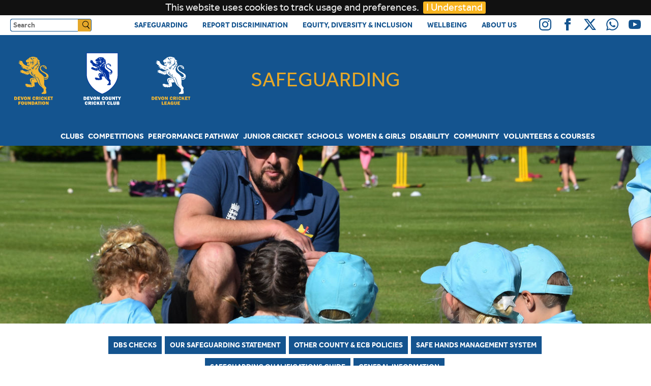

--- FILE ---
content_type: text/html; charset=UTF-8
request_url: https://devoncricket.co.uk/page.php?Id=5158
body_size: 14937
content:
<!DOCTYPE html>
<html class="no-js">
<head>
<!-- Global Site Tag (gtag.js) - Google Analytics -->
<script async src="https://www.googletagmanager.com/gtag/js?id=UA-78888892-1"></script>
<script>
  window.dataLayer = window.dataLayer || [];
  function gtag(){dataLayer.push(arguments);}
  gtag('js', new Date());

  gtag('config', 'UA-78888892-1');
</script>
<title>Safeguarding Update February 2021 - Devon Cricket</title>
<link rel="shortcut icon" href="/favicon.ico" type="image/x-icon" />
<meta name="viewport" content="width=device-width, initial-scale=1, maximum-scale=1">
<meta http-equiv="Content-type" content="text/html;charset=UTF-8">

<!-- slider stylesheet -->
<link class="rs-file" href="/scripts/royalslider/skins/minimal-white/rs-minimal-white.css" rel="stylesheet">

<!-- DCB main stylesheet -->
<link rel="stylesheet" href="assets/css/dcb-v23.css?v=20250407">
<link rel="stylesheet" href="assets/css/menustyles.css?v=20250407">
<!-- update may 2024 - add custom css for DCB custom buttons... -->
<link href="/assets/css/dcb-custom.css" rel="stylesheet" type="text/css">
</head>
<body>
<div id="page">

<header class="global-partial global-header">

<nav class="navbar ribbon-navbar" role="navigation">
	<div class="container clearfix DCBheaderRow ">

		<div id="search-wrap">
				<form action="search.php" method="get" id="search" name="search">
						<input name="q" placeholder="Search" class="typeahead topSearchBox" />
						<button>
							<span class="sr-only">Search</span>
							<svg
							   xmlns:dc="http://purl.org/dc/elements/1.1/"
							   xmlns:cc="http://creativecommons.org/ns#"
							   xmlns:rdf="http://www.w3.org/1999/02/22-rdf-syntax-ns#"
							   xmlns:svg="http://www.w3.org/2000/svg"
							   xmlns="http://www.w3.org/2000/svg"
							   xmlns:sodipodi="http://sodipodi.sourceforge.net/DTD/sodipodi-0.dtd"
							   xmlns:inkscape="http://www.inkscape.org/namespaces/inkscape"
							   width="20"
							   height="20"
							   viewBox="0 0 500.00001 500.00001"
							   id="svg4162"
							   version="1.1"
							   inkscape:version="0.92.3 (2405546, 2018-03-11)"
							   sodipodi:docname="Search_Icon.svg">
							  <defs
							     id="defs4164" />
							  <sodipodi:namedview
							     id="base"
							     pagecolor="#ffffff"
							     bordercolor="#666666"
							     borderopacity="1.0"
							     inkscape:pageopacity="0.0"
							     inkscape:pageshadow="2"
							     inkscape:zoom="0.954"
							     inkscape:cx="250"
							     inkscape:cy="250"
							     inkscape:document-units="px"
							     inkscape:current-layer="layer1"
							     showgrid="false"
							     units="px"
							     inkscape:window-width="1366"
							     inkscape:window-height="706"
							     inkscape:window-x="-8"
							     inkscape:window-y="-8"
							     inkscape:window-maximized="1" />
							  <metadata
							     id="metadata4167">
							    <rdf:RDF>
							      <cc:Work
							         rdf:about="">
							        <dc:format>image/svg+xml</dc:format>
							        <dc:type
							           rdf:resource="http://purl.org/dc/dcmitype/StillImage" />
							        <dc:title />
							      </cc:Work>
							    </rdf:RDF>
							  </metadata>
							  <g
							     inkscape:label="Layer 1"
							     inkscape:groupmode="layer"
							     id="layer1"
							     transform="translate(0,-552.36216)">
							    <g
							       id="g1400"
							       transform="translate(-4.3609793,-7.6704785)">
							      <path
							         inkscape:connector-curvature="0"
							         id="path4714"
							         d="M 232.83952,614.96702 A 154.04816,154.04794 0 0 0 78.79153,769.01382 154.04816,154.04794 0 0 0 232.83952,923.06184 154.04816,154.04794 0 0 0 386.88751,769.01382 154.04816,154.04794 0 0 0 232.83952,614.96702 Z m 0,26.77613 A 129.95832,127.2707 0 0 1 362.79832,769.01382 129.95832,127.2707 0 0 1 232.83952,896.28449 129.95832,127.2707 0 0 1 102.88194,769.01382 129.95832,127.2707 0 0 1 232.83952,641.74315 Z"
							         style="opacity:1;fill-opacity:1;stroke:none;stroke-opacity:1" />
							      <rect
							         ry="18.08342"
							         rx="33.249443"
							         transform="matrix(0.65316768,0.7572133,-0.60689051,0.79478545,0,0)"
							         y="319.55432"
							         x="794.8775"
							         height="36.16684"
							         width="173.02675"
							         id="rect4721"
							         style="opacity:1;fill-opacity:1;stroke:none;stroke-opacity:1" />
							    </g>
							  </g>
							</svg>
						</button>
				</form>
		</div>

<ul class="nav nav-inline social-nav">
			<li class="social-item social-item-header">
					<a href="https://instagram.com/devoncricket/" target="_blank">
<svg xmlns="http://www.w3.org/2000/svg" width="24" height="24" viewBox="0 0 24 24"><path d="M12 2.163c3.204 0 3.584.012 4.85.07 3.252.148 4.771 1.691 4.919 4.919.058 1.265.069 1.645.069 4.849 0 3.205-.012 3.584-.069 4.849-.149 3.225-1.664 4.771-4.919 4.919-1.266.058-1.644.07-4.85.07-3.204 0-3.584-.012-4.849-.07-3.26-.149-4.771-1.699-4.919-4.92-.058-1.265-.07-1.644-.07-4.849 0-3.204.013-3.583.07-4.849.149-3.227 1.664-4.771 4.919-4.919 1.266-.057 1.645-.069 4.849-.069zm0-2.163c-3.259 0-3.667.014-4.947.072-4.358.2-6.78 2.618-6.98 6.98-.059 1.281-.073 1.689-.073 4.948 0 3.259.014 3.668.072 4.948.2 4.358 2.618 6.78 6.98 6.98 1.281.058 1.689.072 4.948.072 3.259 0 3.668-.014 4.948-.072 4.354-.2 6.782-2.618 6.979-6.98.059-1.28.073-1.689.073-4.948 0-3.259-.014-3.667-.072-4.947-.196-4.354-2.617-6.78-6.979-6.98-1.281-.059-1.69-.073-4.949-.073zm0 5.838c-3.403 0-6.162 2.759-6.162 6.162s2.759 6.163 6.162 6.163 6.162-2.759 6.162-6.163c0-3.403-2.759-6.162-6.162-6.162zm0 10.162c-2.209 0-4-1.79-4-4 0-2.209 1.791-4 4-4s4 1.791 4 4c0 2.21-1.791 4-4 4zm6.406-11.845c-.796 0-1.441.645-1.441 1.44s.645 1.44 1.441 1.44c.795 0 1.439-.645 1.439-1.44s-.644-1.44-1.439-1.44z"/></svg>				</a>
			</li>
			<li class="social-item social-item-header">
                <a href="https://www.facebook.com/devoncricketfoundation" target="_blank">
									<svg xmlns="http://www.w3.org/2000/svg" width="24" height="24" viewBox="0 0 24 24"><path d="M9 8h-3v4h3v12h5v-12h3.642l.358-4h-4v-1.667c0-.955.192-1.333 1.115-1.333h2.885v-5h-3.808c-3.596 0-5.192 1.583-5.192 4.615v3.385z"/></svg>
                </a>
			</li>
			<li class="social-item social-item-header">
                <a href="https://twitter.com/DevonCricket" target="_blank">
									<svg xmlns="http://www.w3.org/2000/svg" width="24" height="24" viewBox="0 0 16 16">
									  <path d="M12.6.75h2.454l-5.36 6.142L16 15.25h-4.937l-3.867-5.07-4.425 5.07H.316l5.733-6.57L0 .75h5.063l3.495 4.633L12.601.75Zm-.86 13.028h1.36L4.323 2.145H2.865z"/>
									</svg>                </a>
			</li>
      <li class="social-item social-item-header">
          <a href="https://whatsapp.com/channel/0029VaPWWMbBA1erfej2Bz22" target="_blank">
<svg xmlns="http://www.w3.org/2000/svg" width="24" height="24" viewBox="0 0 24 24"><path d="M.057 24l1.687-6.163c-1.041-1.804-1.588-3.849-1.587-5.946.003-6.556 5.338-11.891 11.893-11.891 3.181.001 6.167 1.24 8.413 3.488 2.245 2.248 3.481 5.236 3.48 8.414-.003 6.557-5.338 11.892-11.893 11.892-1.99-.001-3.951-.5-5.688-1.448l-6.305 1.654zm6.597-3.807c1.676.995 3.276 1.591 5.392 1.592 5.448 0 9.886-4.434 9.889-9.885.002-5.462-4.415-9.89-9.881-9.892-5.452 0-9.887 4.434-9.889 9.884-.001 2.225.651 3.891 1.746 5.634l-.999 3.648 3.742-.981zm11.387-5.464c-.074-.124-.272-.198-.57-.347-.297-.149-1.758-.868-2.031-.967-.272-.099-.47-.149-.669.149-.198.297-.768.967-.941 1.165-.173.198-.347.223-.644.074-.297-.149-1.255-.462-2.39-1.475-.883-.788-1.48-1.761-1.653-2.059-.173-.297-.018-.458.13-.606.134-.133.297-.347.446-.521.151-.172.2-.296.3-.495.099-.198.05-.372-.025-.521-.075-.148-.669-1.611-.916-2.206-.242-.579-.487-.501-.669-.51l-.57-.01c-.198 0-.52.074-.792.372s-1.04 1.016-1.04 2.479 1.065 2.876 1.213 3.074c.149.198 2.095 3.2 5.076 4.487.709.306 1.263.489 1.694.626.712.226 1.36.194 1.872.118.571-.085 1.758-.719 2.006-1.413.248-.695.248-1.29.173-1.414z"/></svg>          </a>
      </li>
      <li class="social-item social-item-header">
          <a href="https://www.youtube.com/channel/UCNfuB867QbhZWXrFoRw1zUw" target="_blank">
<svg xmlns="http://www.w3.org/2000/svg" width="24" height="24" viewBox="0 0 24 24"><path d="M19.615 3.184c-3.604-.246-11.631-.245-15.23 0-3.897.266-4.356 2.62-4.385 8.816.029 6.185.484 8.549 4.385 8.816 3.6.245 11.626.246 15.23 0 3.897-.266 4.356-2.62 4.385-8.816-.029-6.185-.484-8.549-4.385-8.816zm-10.615 12.816v-8l8 3.993-8 4.007z"/></svg>
          </a>
      </li>
</ul>

<ul class="nav nav-inline text-links DCBtopLinks">
				<li><a href="safeguarding?c=6">Safeguarding</a></li>
				<li><a href="/report_discrimination?c=4">Report Discrimination</a></li>
				<li><a href="edi?c=7">Equity, Diversity & Inclusion</a></li>
				<li><a href="/wellbeing?c=8">Wellbeing</a></li>
				<li><a href="/about-us?c=1">About Us</a></li>
		</ul>

<div id="header23" class="header23">
<a href="/"><img src="userfiles/Logos/2023/DCF.png" class="logo23" alt="Devon Cricket Foundation" title="Devon Cricket Foundation" /></a>
<a href="/DCCC"><img src="userfiles/Logos/2023/DCC.png" class="logo23" alt="Devon County Cricket Club" title="Devon County Cricket Club"  /></a>
<a href="/DCL"><img src="userfiles/Logos/2023/DCL.png" class="logo23" alt="Devon Cricket League" title="Devon Cricket League"  /></a>
</div><!-- end header left -->


<div class="headerLogoRight ">
</div><!-- end header right -->

<div class="headerTitle"><h1>Safeguarding</h1></div>
<div style="clear:both;"></div>
<!-- mobile menu icon was here -->
<div style="clear:both;"></div>
</div>
</nav>
<!-- ***** start mega menus -->
<div class="mega-menu-container">
<!-- ***** start desktop menu -->
<nav class="mega-menu">
  <ul>
  <li id="mainLink1" class="has-submenu"><a href="#" onclick=showSub(1); class="menu-title">Clubs</a>
<div id="submenuContainer1" class="submenu-container">
<div class="submenu">
<div class="col-3">

<div class="submenu-column">
<span class='submenuHeading' onClick='showSubMenu(1)'>Find a Club</span><ul id="subMenu1" class="subMenuContents">
<!-- start display sublink -->
<li><a href="/clubs.php" id="subLink192" >Club Finder</a>
</li>
<!-- end display sublink -->
<!-- start display sublink -->
<li><a href="https://ecb.clubspark.uk/AllStars/SearchResults" id="subLink258" >All Stars / Dynamos Finder&nbsp;<img class="externalLinkIcon" src="/images/icons/link-external.svg" /></a>
</li>
<!-- end display sublink -->
</ul>
</div><!-- end submenu-column -->
<div class="submenu-column">
<span class='submenuHeading' onClick='showSubMenu(2)'>Club Support</span><ul id="subMenu2" class="subMenuContents">
<!-- start display sublink -->
<li><a href="/club-development" id="subLink242" >Club Development</a>
</li>
<!-- end display sublink -->
<!-- start display sublink -->
<li><a href="/Club-Affiliation" id="subLink47" >Affiliation</a>
</li>
<!-- end display sublink -->
<!-- start display sublink -->
<li><a href="/Clubmark" id="subLink46" >Clubmark</a>
</li>
<!-- end display sublink -->
<!-- start display sublink -->
<li><a href="/safeguarding" id="subLink196" >Club Safeguarding</a>
</li>
<!-- end display sublink -->
</ul>
</div><!-- end submenu-column -->
<div class="submenu-column">
<span class='submenuHeading' onClick='showSubMenu(3)'>Resources</span><ul id="subMenu3" class="subMenuContents">
<!-- start display sublink -->
<li><a href="https://www.ecb.co.uk/play/club-support/club-cricket-portal" id="subLink259" >ECB Systems Portal&nbsp;<img class="externalLinkIcon" src="/images/icons/link-external.svg" /></a>
</li>
<!-- end display sublink -->
<!-- start display sublink -->
<li><a href="/Club-support-resources" id="subLink195" >Club Resources</a>
</li>
<!-- end display sublink -->
</ul>
</div><!-- end submenu-column -->
<div class="submenu-column">
<span class='submenuHeading' onClick='showSubMenu(4)'>Funding & Facilities</span><ul id="subMenu4" class="subMenuContents">
<!-- start display sublink -->
<li><a href="/Funding-and-Facilities" id="subLink200" >Funding & Facilities Support</a>
</li>
<!-- end display sublink -->
<!-- start display sublink -->
<li><a href="/facilities-strategy-2023" id="subLink193" >Devon Cricket Facilities Strategy</a>
</li>
<!-- end display sublink -->
<!-- start display sublink -->
<li><a href="/ecb-county-grants-fund-2025" id="subLink194" >ECB County Grants Fund</a>
</li>
<!-- end display sublink -->
<!-- start display sublink -->
<li><a href="/Grounds_Management" id="subLink197" >Grounds Management</a>
</li>
<!-- end display sublink -->
</ul>
</div><!-- end submenu-column -->
</div><!-- end columns container -->
  </div><!-- end submenu -->
</div><!-- end submenu container -->
  </li>
    <li id="mainLink2" class="has-submenu"><a href="#" onclick=showSub(2); class="menu-title">Competitions</a>
<div id="submenuContainer2" class="submenu-container">
<div class="submenu">
<div class="col-3">

<div class="submenu-column">
<span class='submenuHeading' onClick='showSubMenu(5)'>Leagues</span><ul id="subMenu5" class="subMenuContents">
<!-- start display sublink -->
<li><a href="/DCL" id="subLink256" >Devon Cricket League</a>
</li>
<!-- end display sublink -->
<!-- start display sublink -->
<li><a href="/dwcl" id="subLink30" >Devon Women's Cricket League</a>
</li>
<!-- end display sublink -->
<!-- start display sublink -->
<li><a href="/softball-league" id="subLink278" >Women's Softball League</a>
</li>
<!-- end display sublink -->
<!-- start display sublink -->
<li><a href="/North-Devon-League" id="subLink26" >North Devon League</a>
</li>
<!-- end display sublink -->
<!-- start display sublink -->
<li><a href="/South-Devon-League" id="subLink27" >South Devon League</a>
</li>
<!-- end display sublink -->
<!-- start display sublink -->
<li><a href="/Plymouth-District-League" id="subLink28" >Plymouth & District League</a>
</li>
<!-- end display sublink -->
</ul>
</div><!-- end submenu-column -->
<div class="submenu-column">
<span class='submenuHeading' onClick='showSubMenu(6)'>Cups</span><ul id="subMenu6" class="subMenuContents">
<!-- start display sublink -->
<li><a href="/Devon-Senior-Cup" id="subLink31" >Devon Senior Cup</a>
</li>
<!-- end display sublink -->
<!-- start display sublink -->
<li><a href="/Aaron-Printers-Cup" id="subLink32" >Aaron Printers Cup</a>
</li>
<!-- end display sublink -->
<!-- start display sublink -->
<li><a href="/Corinthian_Cup" id="subLink33" >Ivor Dewdney Corinthian Cup</a>
</li>
<!-- end display sublink -->
<!-- start display sublink -->
<li><a href="/Brockman-Cup" id="subLink34" >Brockman Cup</a>
</li>
<!-- end display sublink -->
<!-- start display sublink -->
<li><a href="/T20-Competitions" id="subLink35" >Devon T20 Cup</a>
</li>
<!-- end display sublink -->
<!-- start display sublink -->
<li><a href="/tidball-insurance-cup" id="subLink85" >Tidball Insurance Cup</a>
</li>
<!-- end display sublink -->
</ul>
</div><!-- end submenu-column -->
<div class="submenu-column">
<span class='submenuHeading' onClick='showSubMenu(7)'>Junior Competitions</span><ul id="subMenu7" class="subMenuContents">
<!-- start display sublink -->
<li><a href="/dycl" id="subLink202" >Devon Youth Cricket League</a>
</li>
<!-- end display sublink -->
<!-- start display sublink -->
<li><a href="/dgcl" id="subLink261" >Devon Girls' Cricket League</a>
</li>
<!-- end display sublink -->
<!-- start display sublink -->
<li><a href="/North-Devon-Youth-League" id="subLink204" >North Devon Youth League</a>
</li>
<!-- end display sublink -->
</ul>
</div><!-- end submenu-column -->
<div class="submenu-column">
<span class='submenuHeading' onClick='showSubMenu(8)'>Other Competitions</span><ul id="subMenu8" class="subMenuContents">
<!-- start display sublink -->
<li><a href="/Indoor-Cricket" id="subLink36" >Indoor Cricket</a>
</li>
<!-- end display sublink -->
<!-- start display sublink -->
<li><a href="/page.php?c=4&Id=0" id="subLink203" >Schools Competitions</a>
</li>
<!-- end display sublink -->
</ul>
</div><!-- end submenu-column -->
</div><!-- end columns container -->
  </div><!-- end submenu -->
</div><!-- end submenu container -->
  </li>
    <li id="mainLink3" class="has-submenu"><a href="#" onclick=showSub(3); class="menu-title">Performance Pathway</a>
<div id="submenuContainer3" class="submenu-container">
<div class="submenu">
<div class="col-3">

<div class="submenu-column">
<span class='submenuHeading' onClick='showSubMenu(9)'>The Pathway</span><ul id="subMenu9" class="subMenuContents">
<!-- start display sublink -->
<li><a href="/performance-pathway" id="subLink163" >Performance Pathway Explained</a>
</li>
<!-- end display sublink -->
<!-- start display sublink -->
<li><a href="/youth_slide" id="subLink160" >County Age Group Awards</a>
</li>
<!-- end display sublink -->
<!-- start display sublink -->
<li><a href="/ydc-nomination-process" id="subLink266" >How to Join the Pathway</a>
</li>
<!-- end display sublink -->
<!-- start display sublink -->
<li><a href="/pathway-safeguarding" id="subLink272" >Report a Pathway Safeguarding Concern</a>
</li>
<!-- end display sublink -->
</ul>
</div><!-- end submenu-column -->
<div class="submenu-column">
<span class='submenuHeading' onClick='showSubMenu(10)'>Squads & Programmes</span><ul id="subMenu10" class="subMenuContents">
<!-- start display sublink -->
<li><a href="/devon-women" id="subLink150" >Devon Women</a>
</li>
<!-- end display sublink -->
<!-- start display sublink -->
<li><a href="/Emerging-Player-Programme" id="subLink151" >Emerging Player Programme</a>
</li>
<!-- end display sublink -->
<!-- start display sublink -->
<li><a href="#" id="subLink152" onClick='showSubSub(152,5);'>County Boys <img class="arrowDownIcon" src="/images/icons/arrow-down.svg" /></a>
<ul id='level3menu152' class='level3menu'><li class='level3menuItem'><a href='/Under-18-Boys'>Under 18</a></li><li class='level3menuItem'><a href='/Under-16-Boys'>Under 16</a></li><li class='level3menuItem'><a href='/Under-15-Boys'>Under 15</a></li><li class='level3menuItem'><a href='/Under-14-Boys'>Under 14</a></li><li class='level3menuItem'><a href='/Under-13-Boys'>Under 13</a></li></ul></li>
<!-- end display sublink -->
<!-- start display sublink -->
<li><a href="#" id="subLink153" onClick='showSubSub(153,5);'>County Girls <img class="arrowDownIcon" src="/images/icons/arrow-down.svg" /></a>
<ul id='level3menu153' class='level3menu'><li class='level3menuItem'><a href='/Under-18-Girls'>Under 18</a></li><li class='level3menuItem'><a href='/Under-16-Girls'>Under 16</a></li><li class='level3menuItem'><a href='/Under-15-Girls'>Under 15</a></li><li class='level3menuItem'><a href='/Under-14-Girls'>Under 14</a></li><li class='level3menuItem'><a href='/Under-13-Girls'>Under 13</a></li></ul></li>
<!-- end display sublink -->
<!-- start display sublink -->
<li><a href="#" id="subLink154" onClick='showSubSub(154,4);'>Youth Development Boys <img class="arrowDownIcon" src="/images/icons/arrow-down.svg" /></a>
<ul id='level3menu154' class='level3menu'><li class='level3menuItem'><a href='https://devoncricket.co.uk/page.php?Id=7578'>Under 14</a></li><li class='level3menuItem'><a href='https://devoncricket.co.uk/page.php?Id=7577'>Under 13</a></li><li class='level3menuItem'><a href='https://devoncricket.co.uk/page.php?Id=7576'>Under 12</a></li><li class='level3menuItem'><a href='https://devoncricket.co.uk/page.php?Id=7575'>Under 11</a></li></ul></li>
<!-- end display sublink -->
<!-- start display sublink -->
<li><a href="#" id="subLink155" onClick='showSubSub(155,2);'>Youth Development Girls <img class="arrowDownIcon" src="/images/icons/arrow-down.svg" /></a>
<ul id='level3menu155' class='level3menu'><li class='level3menuItem'><a href='https://www.devoncricket.co.uk/page.php?Id=7580'>Under 15</a></li><li class='level3menuItem'><a href='https://devoncricket.co.uk/page.php?Id=7579'>Under 13</a></li></ul></li>
<!-- end display sublink -->
</ul>
</div><!-- end submenu-column -->
<div class="submenu-column">
<span class='submenuHeading' onClick='showSubMenu(11)'>Tours</span><ul id="subMenu11" class="subMenuContents">
<!-- start display sublink -->
<li><a href="/u15-boys-south-africa-tour" id="subLink156" >South Africa</a>
</li>
<!-- end display sublink -->
<!-- start display sublink -->
<li><a href="/u15-girls-sri-lanka-tour" id="subLink157" >Sri Lanka</a>
</li>
<!-- end display sublink -->
</ul>
</div><!-- end submenu-column -->
<div class="submenu-column">
<span class='submenuHeading' onClick='showSubMenu(12)'>Policies & Documents</span><ul id="subMenu12" class="subMenuContents">
<!-- start display sublink -->
<li><a href="https://www.devoncricket.co.uk/userfiles/Pathway/Talent%20Development%20Framework.pdf" id="subLink158" >Talent Development Framework</a>
</li>
<!-- end display sublink -->
<!-- start display sublink -->
<li><a href="https://www.devoncricket.co.uk/userfiles/Pathway/Performance%20Pathway%20Selection%20Criteria.pdf" id="subLink159" >Performance Pathway Selection Criteria</a>
</li>
<!-- end display sublink -->
<!-- start display sublink -->
<li><a href="/codesofconduct" id="subLink179" >Codes of Conduct</a>
</li>
<!-- end display sublink -->
</ul>
</div><!-- end submenu-column -->
</div><!-- end columns container -->
  </div><!-- end submenu -->
</div><!-- end submenu container -->
  </li>
    <li id="mainLink4" class="has-submenu"><a href="#" onclick=showSub(4); class="menu-title">Junior Cricket</a>
<div id="submenuContainer4" class="submenu-container">
<div class="submenu">
<div class="col-3">

<div class="submenu-column">
<span class='submenuHeading' onClick='showSubMenu(13)'>National Programmes</span><ul id="subMenu13" class="subMenuContents">
<!-- start display sublink -->
<li><a href="/allstars" id="subLink231" >All Stars</a>
</li>
<!-- end display sublink -->
<!-- start display sublink -->
<li><a href="/dynamos" id="subLink232" >Dynamos</a>
</li>
<!-- end display sublink -->
</ul>
</div><!-- end submenu-column -->
<div class="submenu-column">
<span class='submenuHeading' onClick='showSubMenu(14)'>Junior Competitions</span><ul id="subMenu14" class="subMenuContents">
<!-- start display sublink -->
<li><a href="/dycl" id="subLink243" >Devon Youth Cricket League</a>
</li>
<!-- end display sublink -->
<!-- start display sublink -->
<li><a href="https://devongirlslgeandcomps.play-cricket.com/Competitions" id="subLink244" >Devon Girls' Cricket League&nbsp;<img class="externalLinkIcon" src="/images/icons/link-external.svg" /></a>
</li>
<!-- end display sublink -->
<!-- start display sublink -->
<li><a href="/North-Devon-Youth-League" id="subLink245" >North Devon Youth League</a>
</li>
<!-- end display sublink -->
</ul>
</div><!-- end submenu-column -->
<div class="submenu-column">
<span class='submenuHeading' onClick='showSubMenu(15)'>Girls' Cricket</span><ul id="subMenu15" class="subMenuContents">
<!-- start display sublink -->
<li><a href="/page.php?c=230&Id=0" id="subLink247" >Girls' League Cricket</a>
</li>
<!-- end display sublink -->
<!-- start display sublink -->
<li><a href="/girls-club-cricket" id="subLink248" >Girls' Club Cricket</a>
</li>
<!-- end display sublink -->
</ul>
</div><!-- end submenu-column -->
</div><!-- end columns container -->
  </div><!-- end submenu -->
</div><!-- end submenu container -->
  </li>
    <li id="mainLink5" class="has-submenu"><a href="#" onclick=showSub(5); class="menu-title">Schools</a>
<div id="submenuContainer5" class="submenu-container">
<div class="submenu">
<div class="col-3">

<div class="submenu-column">
<span class='submenuHeading' onClick='showSubMenu(16)'>Primary Schools</span><ul id="subMenu16" class="subMenuContents">
<!-- start display sublink -->
<li><a href="/primary-school-offer" id="subLink233" >Primary School Offer</a>
</li>
<!-- end display sublink -->
<!-- start display sublink -->
<li><a href="/primary-schools-competition" id="subLink234" >Competitions</a>
</li>
<!-- end display sublink -->
<!-- start display sublink -->
<li><a href="/after-school" id="subLink235" >After School Club Offer</a>
</li>
<!-- end display sublink -->
</ul>
</div><!-- end submenu-column -->
<div class="submenu-column">
<span class='submenuHeading' onClick='showSubMenu(17)'>Secondary Schools</span><ul id="subMenu17" class="subMenuContents">
<!-- start display sublink -->
<li><a href="/secondary-school-offer" id="subLink236" >Secondary School Offer</a>
</li>
<!-- end display sublink -->
<!-- start display sublink -->
<li><a href="/secondary-schools-outdoor-softball-competitions" id="subLink237" >Outdoor Competitions</a>
</li>
<!-- end display sublink -->
<!-- start display sublink -->
<li><a href="/indoor-competitions" id="subLink238" >Indoor Competitions</a>
</li>
<!-- end display sublink -->
</ul>
</div><!-- end submenu-column -->
<div class="submenu-column">
<span class='submenuHeading' onClick='showSubMenu(18)'>SEND Schools</span><ul id="subMenu18" class="subMenuContents">
<!-- start display sublink -->
<li><a href="/send-school-offer" id="subLink170" >SEND School Offer</a>
</li>
<!-- end display sublink -->
<!-- start display sublink -->
<li><a href="/TableCricket" id="subLink239" >Table Cricket</a>
</li>
<!-- end display sublink -->
</ul>
</div><!-- end submenu-column -->
<div class="submenu-column">
<span class='submenuHeading' onClick='showSubMenu(19)'>Support</span><ul id="subMenu19" class="subMenuContents">
<!-- start display sublink -->
<li><a href="/userfiles/Schools/Affiliation/Education%20Affiliation%20Brochure.pdf" id="subLink171" >Education Affiliation</a>
</li>
<!-- end display sublink -->
<!-- start display sublink -->
<li><a href="/teacher-cpd" id="subLink168" >Teacher CPD</a>
</li>
<!-- end display sublink -->
<!-- start display sublink -->
<li><a href="/schools-resources" id="subLink241" >Schools Resources</a>
</li>
<!-- end display sublink -->
<!-- start display sublink -->
<li><a href="/club-community-coaches" id="subLink240" >Community Cricket Coaches</a>
</li>
<!-- end display sublink -->
</ul>
</div><!-- end submenu-column -->
</div><!-- end columns container -->
  </div><!-- end submenu -->
</div><!-- end submenu container -->
  </li>
    <li id="mainLink6" class="has-submenu"><a href="#" onclick=showSub(6); class="menu-title">Women & Girls</a>
<div id="submenuContainer6" class="submenu-container">
<div class="submenu">
<div class="col-3">

<div class="submenu-column">
<span class='submenuHeading' onClick='showSubMenu(20)'>Women's Cricket</span><ul id="subMenu20" class="subMenuContents">
<!-- start display sublink -->
<li><a href="/dwcl" id="subLink225" >Devon Women's League Cricket</a>
</li>
<!-- end display sublink -->
<!-- start display sublink -->
<li><a href="/womens-softball" id="subLink277" >Women's Softball Cricket</a>
</li>
<!-- end display sublink -->
<!-- start display sublink -->
<li><a href="/Devon-Womens-Indoor-Cricket-League" id="subLink265" >Women's Indoor League</a>
</li>
<!-- end display sublink -->
</ul>
</div><!-- end submenu-column -->
<div class="submenu-column">
<span class='submenuHeading' onClick='showSubMenu(21)'>Girls' Cricket</span><ul id="subMenu21" class="subMenuContents">
<!-- start display sublink -->
<li><a href="/girls-cricket" id="subLink249" >Girls' Cricket in Devon</a>
</li>
<!-- end display sublink -->
<!-- start display sublink -->
<li><a href="/dgcl" id="subLink226" >Devon Girls' Cricket League</a>
</li>
<!-- end display sublink -->
</ul>
</div><!-- end submenu-column -->
</div><!-- end columns container -->
  </div><!-- end submenu -->
</div><!-- end submenu container -->
  </li>
    <li id="mainLink7" class="has-submenu"><a href="#" onclick=showSub(7); class="menu-title">Disability</a>
<div id="submenuContainer7" class="submenu-container">
<div class="submenu">
<div class="col-3">

<div class="submenu-column">
<span class='submenuHeading' onClick='showSubMenu(22)'>Super1s</span><ul id="subMenu22" class="subMenuContents">
<!-- start display sublink -->
<li><a href="/super1s-north-devon" id="subLink174" >North Devon Hub</a>
</li>
<!-- end display sublink -->
<!-- start display sublink -->
<li><a href="/super1s-west-devon" id="subLink175" >West Devon Hub</a>
</li>
<!-- end display sublink -->
<!-- start display sublink -->
<li><a href="/super1s-east-devon" id="subLink176" >East Devon Hub</a>
</li>
<!-- end display sublink -->
<!-- start display sublink -->
<li><a href="/super1s-south-devon" id="subLink177" >South Devon Hub</a>
</li>
<!-- end display sublink -->
</ul>
</div><!-- end submenu-column -->
<div class="submenu-column">
<span class='submenuHeading' onClick='showSubMenu(23)'>Table Cricket</span><ul id="subMenu23" class="subMenuContents">
<!-- start display sublink -->
<li><a href="/TableCricket" id="subLink94" >What is Table Cricket?</a>
</li>
<!-- end display sublink -->
</ul>
</div><!-- end submenu-column -->
<div class="submenu-column">
<span class='submenuHeading' onClick='showSubMenu(24)'>Clubs</span><ul id="subMenu24" class="subMenuContents">
<!-- start display sublink -->
<li><a href="/disability-champion-clubs" id="subLink140" >Champion Clubs</a>
</li>
<!-- end display sublink -->
<!-- start display sublink -->
<li><a href="disability-supporter-clubs" id="subLink264" >Supporter Clubs</a>
</li>
<!-- end display sublink -->
</ul>
</div><!-- end submenu-column -->
<div class="submenu-column">
<span class='submenuHeading' onClick='showSubMenu(25)'>Devon Disability</span><ul id="subMenu25" class="subMenuContents">
<!-- start display sublink -->
<li><a href="/devon-disability" id="subLink135" >Devon Disability Team</a>
</li>
<!-- end display sublink -->
</ul>
</div><!-- end submenu-column -->
</div><!-- end columns container -->
  </div><!-- end submenu -->
</div><!-- end submenu container -->
  </li>
    <li id="mainLink8" class="has-submenu"><a href="#" onclick=showSub(8); class="menu-title">Community</a>
<div id="submenuContainer8" class="submenu-container">
<div class="submenu">
<div class="col-3">

<div class="submenu-column">
<span class='submenuHeading' onClick='showSubMenu(26)'>Wicketz</span><ul id="subMenu26" class="subMenuContents">
<!-- start display sublink -->
<li><a href="/exeter-hub-wicketz" id="subLink137" >Exeter Hub</a>
</li>
<!-- end display sublink -->
<!-- start display sublink -->
<li><a href="/manadon-hub-wicketz" id="subLink145" >Manadon Hub</a>
</li>
<!-- end display sublink -->
<!-- start display sublink -->
<li><a href="/barnstaple-hub-wicketz" id="subLink185" >Barnstaple Hub</a>
</li>
<!-- end display sublink -->
</ul>
</div><!-- end submenu-column -->
<div class="submenu-column">
<span class='submenuHeading' onClick='showSubMenu(27)'>Chance to Shine Street</span><ul id="subMenu27" class="subMenuContents">
<!-- start display sublink -->
<li><a href="/street-cricket" id="subLink251" >Street Cricket</a>
</li>
<!-- end display sublink -->
<!-- start display sublink -->
<li><a href="/street-cricket-exeter" id="subLink273" >Exeter Hub </a>
</li>
<!-- end display sublink -->
<!-- start display sublink -->
<li><a href="/street-cricket-plymouth" id="subLink186" >Plymouth Hub</a>
</li>
<!-- end display sublink -->
</ul>
</div><!-- end submenu-column -->
<div class="submenu-column">
<span class='submenuHeading' onClick='showSubMenu(28)'>MCC Foundation Hubs</span><ul id="subMenu28" class="subMenuContents">
<!-- start display sublink -->
<li><a href="/mccf-hubs" id="subLink252" >MCCF Hubs</a>
</li>
<!-- end display sublink -->
<!-- start display sublink -->
<li><a href="/north-hub-mccf" id="subLink262" >North Devon Girls' Hub</a>
</li>
<!-- end display sublink -->
<!-- start display sublink -->
<li><a href="/north-hub-mccf-boys" id="subLink276" >North Devon Boys' Hub</a>
</li>
<!-- end display sublink -->
<!-- start display sublink -->
<li><a href="/west-hub-mccf" id="subLink188" >West Devon Hub</a>
</li>
<!-- end display sublink -->
<!-- start display sublink -->
<li><a href="/east-hub-mccf" id="subLink263" >East Devon Hub</a>
</li>
<!-- end display sublink -->
<!-- start display sublink -->
<li><a href="/south-hub-mccf" id="subLink189" >South Devon Hub</a>
</li>
<!-- end display sublink -->
</ul>
</div><!-- end submenu-column -->
<div class="submenu-column">
<span class='submenuHeading' onClick='showSubMenu(29)'>Walking Cricket</span><ul id="subMenu29" class="subMenuContents">
<!-- start display sublink -->
<li><a href="/walking-cricket" id="subLink274" >What is Walking Cricket?</a>
</li>
<!-- end display sublink -->
<!-- start display sublink -->
<li><a href="/walking-cricket-clubs" id="subLink275" >Walking Cricket Clubs</a>
</li>
<!-- end display sublink -->
</ul>
</div><!-- end submenu-column -->
</div><!-- end columns container -->
  </div><!-- end submenu -->
</div><!-- end submenu container -->
  </li>
    <li id="mainLink9" class="has-submenu"><a href="#" onclick=showSub(9); class="menu-title">Volunteers & Courses</a>
<div id="submenuContainer9" class="submenu-container">
<div class="submenu">
<div class="col-3">

<div class="submenu-column">
<span class='submenuHeading' onClick='showSubMenu(30)'>Find a Course</span><ul id="subMenu30" class="subMenuContents">
<!-- start display sublink -->
<li><a href="/courses" id="subLink191" >Course Finder</a>
</li>
<!-- end display sublink -->
<!-- start display sublink -->
<li><a href="/ukba-health-safety" id="subLink257" >UKBA Health & Safety</a>
</li>
<!-- end display sublink -->
</ul>
</div><!-- end submenu-column -->
<div class="submenu-column">
<span class='submenuHeading' onClick='showSubMenu(31)'>Getting Involved</span><ul id="subMenu31" class="subMenuContents">
<!-- start display sublink -->
<li><a href="/coaching" id="subLink180" >Coaching</a>
</li>
<!-- end display sublink -->
<!-- start display sublink -->
<li><a href="/Umpiring-and-Scoring" id="subLink181" >Umpiring</a>
</li>
<!-- end display sublink -->
<!-- start display sublink -->
<li><a href="/Umpiring-and-Scoring" id="subLink182" >Scoring</a>
</li>
<!-- end display sublink -->
<!-- start display sublink -->
<li><a href="/Grounds_Management" id="subLink183" >Groundskeeping</a>
</li>
<!-- end display sublink -->
<!-- start display sublink -->
<li><a href="/Safeguarding" id="subLink184" >Safeguarding</a>
</li>
<!-- end display sublink -->
</ul>
</div><!-- end submenu-column -->
<div class="submenu-column">
<span class='submenuHeading' onClick='showSubMenu(32)'>Volunteering</span><ul id="subMenu32" class="subMenuContents">
<!-- start display sublink -->
<li><a href="/supporting_volunteers" id="subLink198" >Supporting Volunteers</a>
</li>
<!-- end display sublink -->
<!-- start display sublink -->
<li><a href="/get-set-weekend" id="subLink199" >Get Set Weekend</a>
</li>
<!-- end display sublink -->
<!-- start display sublink -->
<li><a href="/Cricket-Collective-Awards" id="subLink61" >Cricket Collective Awards</a>
</li>
<!-- end display sublink -->
</ul>
</div><!-- end submenu-column -->
</div><!-- end columns container -->
  </div><!-- end submenu -->
</div><!-- end submenu container -->
  </li>
  </ul>
</nav>
<!-- ***** end desktop menu -->

<!-- ***** START mobile menu -->
<nav class="mega-menu-mobile">
  <div class="menu-header">
    <a href="#" class="logo">&nbsp;</a>

    <div class="icons">
      <div class="menu-icon active">
        <svg viewBox="0 0 100 100" width="24" height="24">
          <rect width="100" height="5"></rect>
          <rect y="30" width="100" height="5"></rect>
          <rect y="60" width="100" height="5"></rect>
        </svg>
      </div>

      <div class="close-icon">
        <svg
          xmlns="http://www.w3.org/2000/svg"
          fill="none"
          viewBox="0 5 20 20"
          stroke-width="1.5"
          stroke="currentColor"
          class="w-6 h-6"
        >
          <path
            stroke-linecap="round"
            stroke-linejoin="round"
            d="M6 18L18 6M6 6l12 12"
          />
        </svg>
    </div>
    </div>
  </div>

<ul>
  <li id="mainLink1" class="has-submenu"><a href="#" onclick=showSub(1); class="menu-title">Clubs</a>
<div id="submenuContainer1" class="submenu-container">
<div class="submenu">
<div class="col-3">

<div class="submenu-column">
<span class='submenuHeading' onClick='showSubMenu(1)'>Find a Club</span><ul id="subMenu1" class="subMenuContents">
<!-- start display sublink -->
<li><a href="/clubs.php" id="subLink192" >Club Finder</a>
</li>
<!-- end display sublink -->
<!-- start display sublink -->
<li><a href="https://ecb.clubspark.uk/AllStars/SearchResults" id="subLink258" >All Stars / Dynamos Finder&nbsp;<img class="externalLinkIcon" src="/images/icons/link-external.svg" /></a>
</li>
<!-- end display sublink -->
</ul>
</div><!-- end submenu-column -->
<div class="submenu-column">
<span class='submenuHeading' onClick='showSubMenu(2)'>Club Support</span><ul id="subMenu2" class="subMenuContents">
<!-- start display sublink -->
<li><a href="/club-development" id="subLink242" >Club Development</a>
</li>
<!-- end display sublink -->
<!-- start display sublink -->
<li><a href="/Club-Affiliation" id="subLink47" >Affiliation</a>
</li>
<!-- end display sublink -->
<!-- start display sublink -->
<li><a href="/Clubmark" id="subLink46" >Clubmark</a>
</li>
<!-- end display sublink -->
<!-- start display sublink -->
<li><a href="/safeguarding" id="subLink196" >Club Safeguarding</a>
</li>
<!-- end display sublink -->
</ul>
</div><!-- end submenu-column -->
<div class="submenu-column">
<span class='submenuHeading' onClick='showSubMenu(3)'>Resources</span><ul id="subMenu3" class="subMenuContents">
<!-- start display sublink -->
<li><a href="https://www.ecb.co.uk/play/club-support/club-cricket-portal" id="subLink259" >ECB Systems Portal&nbsp;<img class="externalLinkIcon" src="/images/icons/link-external.svg" /></a>
</li>
<!-- end display sublink -->
<!-- start display sublink -->
<li><a href="/Club-support-resources" id="subLink195" >Club Resources</a>
</li>
<!-- end display sublink -->
</ul>
</div><!-- end submenu-column -->
<div class="submenu-column">
<span class='submenuHeading' onClick='showSubMenu(4)'>Funding & Facilities</span><ul id="subMenu4" class="subMenuContents">
<!-- start display sublink -->
<li><a href="/Funding-and-Facilities" id="subLink200" >Funding & Facilities Support</a>
</li>
<!-- end display sublink -->
<!-- start display sublink -->
<li><a href="/facilities-strategy-2023" id="subLink193" >Devon Cricket Facilities Strategy</a>
</li>
<!-- end display sublink -->
<!-- start display sublink -->
<li><a href="/ecb-county-grants-fund-2025" id="subLink194" >ECB County Grants Fund</a>
</li>
<!-- end display sublink -->
<!-- start display sublink -->
<li><a href="/Grounds_Management" id="subLink197" >Grounds Management</a>
</li>
<!-- end display sublink -->
</ul>
</div><!-- end submenu-column -->
</div><!-- end columns container -->
  </div><!-- end submenu -->
</div><!-- end submenu container -->
  </li>
    <li id="mainLink2" class="has-submenu"><a href="#" onclick=showSub(2); class="menu-title">Competitions</a>
<div id="submenuContainer2" class="submenu-container">
<div class="submenu">
<div class="col-3">

<div class="submenu-column">
<span class='submenuHeading' onClick='showSubMenu(5)'>Leagues</span><ul id="subMenu5" class="subMenuContents">
<!-- start display sublink -->
<li><a href="/DCL" id="subLink256" >Devon Cricket League</a>
</li>
<!-- end display sublink -->
<!-- start display sublink -->
<li><a href="/dwcl" id="subLink30" >Devon Women's Cricket League</a>
</li>
<!-- end display sublink -->
<!-- start display sublink -->
<li><a href="/softball-league" id="subLink278" >Women's Softball League</a>
</li>
<!-- end display sublink -->
<!-- start display sublink -->
<li><a href="/North-Devon-League" id="subLink26" >North Devon League</a>
</li>
<!-- end display sublink -->
<!-- start display sublink -->
<li><a href="/South-Devon-League" id="subLink27" >South Devon League</a>
</li>
<!-- end display sublink -->
<!-- start display sublink -->
<li><a href="/Plymouth-District-League" id="subLink28" >Plymouth & District League</a>
</li>
<!-- end display sublink -->
</ul>
</div><!-- end submenu-column -->
<div class="submenu-column">
<span class='submenuHeading' onClick='showSubMenu(6)'>Cups</span><ul id="subMenu6" class="subMenuContents">
<!-- start display sublink -->
<li><a href="/Devon-Senior-Cup" id="subLink31" >Devon Senior Cup</a>
</li>
<!-- end display sublink -->
<!-- start display sublink -->
<li><a href="/Aaron-Printers-Cup" id="subLink32" >Aaron Printers Cup</a>
</li>
<!-- end display sublink -->
<!-- start display sublink -->
<li><a href="/Corinthian_Cup" id="subLink33" >Ivor Dewdney Corinthian Cup</a>
</li>
<!-- end display sublink -->
<!-- start display sublink -->
<li><a href="/Brockman-Cup" id="subLink34" >Brockman Cup</a>
</li>
<!-- end display sublink -->
<!-- start display sublink -->
<li><a href="/T20-Competitions" id="subLink35" >Devon T20 Cup</a>
</li>
<!-- end display sublink -->
<!-- start display sublink -->
<li><a href="/tidball-insurance-cup" id="subLink85" >Tidball Insurance Cup</a>
</li>
<!-- end display sublink -->
</ul>
</div><!-- end submenu-column -->
<div class="submenu-column">
<span class='submenuHeading' onClick='showSubMenu(7)'>Junior Competitions</span><ul id="subMenu7" class="subMenuContents">
<!-- start display sublink -->
<li><a href="/dycl" id="subLink202" >Devon Youth Cricket League</a>
</li>
<!-- end display sublink -->
<!-- start display sublink -->
<li><a href="/dgcl" id="subLink261" >Devon Girls' Cricket League</a>
</li>
<!-- end display sublink -->
<!-- start display sublink -->
<li><a href="/North-Devon-Youth-League" id="subLink204" >North Devon Youth League</a>
</li>
<!-- end display sublink -->
</ul>
</div><!-- end submenu-column -->
<div class="submenu-column">
<span class='submenuHeading' onClick='showSubMenu(8)'>Other Competitions</span><ul id="subMenu8" class="subMenuContents">
<!-- start display sublink -->
<li><a href="/Indoor-Cricket" id="subLink36" >Indoor Cricket</a>
</li>
<!-- end display sublink -->
<!-- start display sublink -->
<li><a href="/page.php?c=4&Id=0" id="subLink203" >Schools Competitions</a>
</li>
<!-- end display sublink -->
</ul>
</div><!-- end submenu-column -->
</div><!-- end columns container -->
  </div><!-- end submenu -->
</div><!-- end submenu container -->
  </li>
    <li id="mainLink3" class="has-submenu"><a href="#" onclick=showSub(3); class="menu-title">Performance Pathway</a>
<div id="submenuContainer3" class="submenu-container">
<div class="submenu">
<div class="col-3">

<div class="submenu-column">
<span class='submenuHeading' onClick='showSubMenu(9)'>The Pathway</span><ul id="subMenu9" class="subMenuContents">
<!-- start display sublink -->
<li><a href="/performance-pathway" id="subLink163" >Performance Pathway Explained</a>
</li>
<!-- end display sublink -->
<!-- start display sublink -->
<li><a href="/youth_slide" id="subLink160" >County Age Group Awards</a>
</li>
<!-- end display sublink -->
<!-- start display sublink -->
<li><a href="/ydc-nomination-process" id="subLink266" >How to Join the Pathway</a>
</li>
<!-- end display sublink -->
<!-- start display sublink -->
<li><a href="/pathway-safeguarding" id="subLink272" >Report a Pathway Safeguarding Concern</a>
</li>
<!-- end display sublink -->
</ul>
</div><!-- end submenu-column -->
<div class="submenu-column">
<span class='submenuHeading' onClick='showSubMenu(10)'>Squads & Programmes</span><ul id="subMenu10" class="subMenuContents">
<!-- start display sublink -->
<li><a href="/devon-women" id="subLink150" >Devon Women</a>
</li>
<!-- end display sublink -->
<!-- start display sublink -->
<li><a href="/Emerging-Player-Programme" id="subLink151" >Emerging Player Programme</a>
</li>
<!-- end display sublink -->
<!-- start display sublink -->
<li><a href="#" id="subLink152" onClick='showSubSub(152,5);'>County Boys <img class="arrowDownIcon" src="/images/icons/arrow-down.svg" /></a>
<ul id='level3menu152' class='level3menu'><li class='level3menuItem'><a href='/Under-18-Boys'>Under 18</a></li><li class='level3menuItem'><a href='/Under-16-Boys'>Under 16</a></li><li class='level3menuItem'><a href='/Under-15-Boys'>Under 15</a></li><li class='level3menuItem'><a href='/Under-14-Boys'>Under 14</a></li><li class='level3menuItem'><a href='/Under-13-Boys'>Under 13</a></li></ul></li>
<!-- end display sublink -->
<!-- start display sublink -->
<li><a href="#" id="subLink153" onClick='showSubSub(153,5);'>County Girls <img class="arrowDownIcon" src="/images/icons/arrow-down.svg" /></a>
<ul id='level3menu153' class='level3menu'><li class='level3menuItem'><a href='/Under-18-Girls'>Under 18</a></li><li class='level3menuItem'><a href='/Under-16-Girls'>Under 16</a></li><li class='level3menuItem'><a href='/Under-15-Girls'>Under 15</a></li><li class='level3menuItem'><a href='/Under-14-Girls'>Under 14</a></li><li class='level3menuItem'><a href='/Under-13-Girls'>Under 13</a></li></ul></li>
<!-- end display sublink -->
<!-- start display sublink -->
<li><a href="#" id="subLink154" onClick='showSubSub(154,4);'>Youth Development Boys <img class="arrowDownIcon" src="/images/icons/arrow-down.svg" /></a>
<ul id='level3menu154' class='level3menu'><li class='level3menuItem'><a href='https://devoncricket.co.uk/page.php?Id=7578'>Under 14</a></li><li class='level3menuItem'><a href='https://devoncricket.co.uk/page.php?Id=7577'>Under 13</a></li><li class='level3menuItem'><a href='https://devoncricket.co.uk/page.php?Id=7576'>Under 12</a></li><li class='level3menuItem'><a href='https://devoncricket.co.uk/page.php?Id=7575'>Under 11</a></li></ul></li>
<!-- end display sublink -->
<!-- start display sublink -->
<li><a href="#" id="subLink155" onClick='showSubSub(155,2);'>Youth Development Girls <img class="arrowDownIcon" src="/images/icons/arrow-down.svg" /></a>
<ul id='level3menu155' class='level3menu'><li class='level3menuItem'><a href='https://www.devoncricket.co.uk/page.php?Id=7580'>Under 15</a></li><li class='level3menuItem'><a href='https://devoncricket.co.uk/page.php?Id=7579'>Under 13</a></li></ul></li>
<!-- end display sublink -->
</ul>
</div><!-- end submenu-column -->
<div class="submenu-column">
<span class='submenuHeading' onClick='showSubMenu(11)'>Tours</span><ul id="subMenu11" class="subMenuContents">
<!-- start display sublink -->
<li><a href="/u15-boys-south-africa-tour" id="subLink156" >South Africa</a>
</li>
<!-- end display sublink -->
<!-- start display sublink -->
<li><a href="/u15-girls-sri-lanka-tour" id="subLink157" >Sri Lanka</a>
</li>
<!-- end display sublink -->
</ul>
</div><!-- end submenu-column -->
<div class="submenu-column">
<span class='submenuHeading' onClick='showSubMenu(12)'>Policies & Documents</span><ul id="subMenu12" class="subMenuContents">
<!-- start display sublink -->
<li><a href="https://www.devoncricket.co.uk/userfiles/Pathway/Talent%20Development%20Framework.pdf" id="subLink158" >Talent Development Framework</a>
</li>
<!-- end display sublink -->
<!-- start display sublink -->
<li><a href="https://www.devoncricket.co.uk/userfiles/Pathway/Performance%20Pathway%20Selection%20Criteria.pdf" id="subLink159" >Performance Pathway Selection Criteria</a>
</li>
<!-- end display sublink -->
<!-- start display sublink -->
<li><a href="/codesofconduct" id="subLink179" >Codes of Conduct</a>
</li>
<!-- end display sublink -->
</ul>
</div><!-- end submenu-column -->
</div><!-- end columns container -->
  </div><!-- end submenu -->
</div><!-- end submenu container -->
  </li>
    <li id="mainLink4" class="has-submenu"><a href="#" onclick=showSub(4); class="menu-title">Junior Cricket</a>
<div id="submenuContainer4" class="submenu-container">
<div class="submenu">
<div class="col-3">

<div class="submenu-column">
<span class='submenuHeading' onClick='showSubMenu(13)'>National Programmes</span><ul id="subMenu13" class="subMenuContents">
<!-- start display sublink -->
<li><a href="/allstars" id="subLink231" >All Stars</a>
</li>
<!-- end display sublink -->
<!-- start display sublink -->
<li><a href="/dynamos" id="subLink232" >Dynamos</a>
</li>
<!-- end display sublink -->
</ul>
</div><!-- end submenu-column -->
<div class="submenu-column">
<span class='submenuHeading' onClick='showSubMenu(14)'>Junior Competitions</span><ul id="subMenu14" class="subMenuContents">
<!-- start display sublink -->
<li><a href="/dycl" id="subLink243" >Devon Youth Cricket League</a>
</li>
<!-- end display sublink -->
<!-- start display sublink -->
<li><a href="https://devongirlslgeandcomps.play-cricket.com/Competitions" id="subLink244" >Devon Girls' Cricket League&nbsp;<img class="externalLinkIcon" src="/images/icons/link-external.svg" /></a>
</li>
<!-- end display sublink -->
<!-- start display sublink -->
<li><a href="/North-Devon-Youth-League" id="subLink245" >North Devon Youth League</a>
</li>
<!-- end display sublink -->
</ul>
</div><!-- end submenu-column -->
<div class="submenu-column">
<span class='submenuHeading' onClick='showSubMenu(15)'>Girls' Cricket</span><ul id="subMenu15" class="subMenuContents">
<!-- start display sublink -->
<li><a href="/page.php?c=230&Id=0" id="subLink247" >Girls' League Cricket</a>
</li>
<!-- end display sublink -->
<!-- start display sublink -->
<li><a href="/girls-club-cricket" id="subLink248" >Girls' Club Cricket</a>
</li>
<!-- end display sublink -->
</ul>
</div><!-- end submenu-column -->
</div><!-- end columns container -->
  </div><!-- end submenu -->
</div><!-- end submenu container -->
  </li>
    <li id="mainLink5" class="has-submenu"><a href="#" onclick=showSub(5); class="menu-title">Schools</a>
<div id="submenuContainer5" class="submenu-container">
<div class="submenu">
<div class="col-3">

<div class="submenu-column">
<span class='submenuHeading' onClick='showSubMenu(16)'>Primary Schools</span><ul id="subMenu16" class="subMenuContents">
<!-- start display sublink -->
<li><a href="/primary-school-offer" id="subLink233" >Primary School Offer</a>
</li>
<!-- end display sublink -->
<!-- start display sublink -->
<li><a href="/primary-schools-competition" id="subLink234" >Competitions</a>
</li>
<!-- end display sublink -->
<!-- start display sublink -->
<li><a href="/after-school" id="subLink235" >After School Club Offer</a>
</li>
<!-- end display sublink -->
</ul>
</div><!-- end submenu-column -->
<div class="submenu-column">
<span class='submenuHeading' onClick='showSubMenu(17)'>Secondary Schools</span><ul id="subMenu17" class="subMenuContents">
<!-- start display sublink -->
<li><a href="/secondary-school-offer" id="subLink236" >Secondary School Offer</a>
</li>
<!-- end display sublink -->
<!-- start display sublink -->
<li><a href="/secondary-schools-outdoor-softball-competitions" id="subLink237" >Outdoor Competitions</a>
</li>
<!-- end display sublink -->
<!-- start display sublink -->
<li><a href="/indoor-competitions" id="subLink238" >Indoor Competitions</a>
</li>
<!-- end display sublink -->
</ul>
</div><!-- end submenu-column -->
<div class="submenu-column">
<span class='submenuHeading' onClick='showSubMenu(18)'>SEND Schools</span><ul id="subMenu18" class="subMenuContents">
<!-- start display sublink -->
<li><a href="/send-school-offer" id="subLink170" >SEND School Offer</a>
</li>
<!-- end display sublink -->
<!-- start display sublink -->
<li><a href="/TableCricket" id="subLink239" >Table Cricket</a>
</li>
<!-- end display sublink -->
</ul>
</div><!-- end submenu-column -->
<div class="submenu-column">
<span class='submenuHeading' onClick='showSubMenu(19)'>Support</span><ul id="subMenu19" class="subMenuContents">
<!-- start display sublink -->
<li><a href="/userfiles/Schools/Affiliation/Education%20Affiliation%20Brochure.pdf" id="subLink171" >Education Affiliation</a>
</li>
<!-- end display sublink -->
<!-- start display sublink -->
<li><a href="/teacher-cpd" id="subLink168" >Teacher CPD</a>
</li>
<!-- end display sublink -->
<!-- start display sublink -->
<li><a href="/schools-resources" id="subLink241" >Schools Resources</a>
</li>
<!-- end display sublink -->
<!-- start display sublink -->
<li><a href="/club-community-coaches" id="subLink240" >Community Cricket Coaches</a>
</li>
<!-- end display sublink -->
</ul>
</div><!-- end submenu-column -->
</div><!-- end columns container -->
  </div><!-- end submenu -->
</div><!-- end submenu container -->
  </li>
    <li id="mainLink6" class="has-submenu"><a href="#" onclick=showSub(6); class="menu-title">Women & Girls</a>
<div id="submenuContainer6" class="submenu-container">
<div class="submenu">
<div class="col-3">

<div class="submenu-column">
<span class='submenuHeading' onClick='showSubMenu(20)'>Women's Cricket</span><ul id="subMenu20" class="subMenuContents">
<!-- start display sublink -->
<li><a href="/dwcl" id="subLink225" >Devon Women's League Cricket</a>
</li>
<!-- end display sublink -->
<!-- start display sublink -->
<li><a href="/womens-softball" id="subLink277" >Women's Softball Cricket</a>
</li>
<!-- end display sublink -->
<!-- start display sublink -->
<li><a href="/Devon-Womens-Indoor-Cricket-League" id="subLink265" >Women's Indoor League</a>
</li>
<!-- end display sublink -->
</ul>
</div><!-- end submenu-column -->
<div class="submenu-column">
<span class='submenuHeading' onClick='showSubMenu(21)'>Girls' Cricket</span><ul id="subMenu21" class="subMenuContents">
<!-- start display sublink -->
<li><a href="/girls-cricket" id="subLink249" >Girls' Cricket in Devon</a>
</li>
<!-- end display sublink -->
<!-- start display sublink -->
<li><a href="/dgcl" id="subLink226" >Devon Girls' Cricket League</a>
</li>
<!-- end display sublink -->
</ul>
</div><!-- end submenu-column -->
</div><!-- end columns container -->
  </div><!-- end submenu -->
</div><!-- end submenu container -->
  </li>
    <li id="mainLink7" class="has-submenu"><a href="#" onclick=showSub(7); class="menu-title">Disability</a>
<div id="submenuContainer7" class="submenu-container">
<div class="submenu">
<div class="col-3">

<div class="submenu-column">
<span class='submenuHeading' onClick='showSubMenu(22)'>Super1s</span><ul id="subMenu22" class="subMenuContents">
<!-- start display sublink -->
<li><a href="/super1s-north-devon" id="subLink174" >North Devon Hub</a>
</li>
<!-- end display sublink -->
<!-- start display sublink -->
<li><a href="/super1s-west-devon" id="subLink175" >West Devon Hub</a>
</li>
<!-- end display sublink -->
<!-- start display sublink -->
<li><a href="/super1s-east-devon" id="subLink176" >East Devon Hub</a>
</li>
<!-- end display sublink -->
<!-- start display sublink -->
<li><a href="/super1s-south-devon" id="subLink177" >South Devon Hub</a>
</li>
<!-- end display sublink -->
</ul>
</div><!-- end submenu-column -->
<div class="submenu-column">
<span class='submenuHeading' onClick='showSubMenu(23)'>Table Cricket</span><ul id="subMenu23" class="subMenuContents">
<!-- start display sublink -->
<li><a href="/TableCricket" id="subLink94" >What is Table Cricket?</a>
</li>
<!-- end display sublink -->
</ul>
</div><!-- end submenu-column -->
<div class="submenu-column">
<span class='submenuHeading' onClick='showSubMenu(24)'>Clubs</span><ul id="subMenu24" class="subMenuContents">
<!-- start display sublink -->
<li><a href="/disability-champion-clubs" id="subLink140" >Champion Clubs</a>
</li>
<!-- end display sublink -->
<!-- start display sublink -->
<li><a href="disability-supporter-clubs" id="subLink264" >Supporter Clubs</a>
</li>
<!-- end display sublink -->
</ul>
</div><!-- end submenu-column -->
<div class="submenu-column">
<span class='submenuHeading' onClick='showSubMenu(25)'>Devon Disability</span><ul id="subMenu25" class="subMenuContents">
<!-- start display sublink -->
<li><a href="/devon-disability" id="subLink135" >Devon Disability Team</a>
</li>
<!-- end display sublink -->
</ul>
</div><!-- end submenu-column -->
</div><!-- end columns container -->
  </div><!-- end submenu -->
</div><!-- end submenu container -->
  </li>
    <li id="mainLink8" class="has-submenu"><a href="#" onclick=showSub(8); class="menu-title">Community</a>
<div id="submenuContainer8" class="submenu-container">
<div class="submenu">
<div class="col-3">

<div class="submenu-column">
<span class='submenuHeading' onClick='showSubMenu(26)'>Wicketz</span><ul id="subMenu26" class="subMenuContents">
<!-- start display sublink -->
<li><a href="/exeter-hub-wicketz" id="subLink137" >Exeter Hub</a>
</li>
<!-- end display sublink -->
<!-- start display sublink -->
<li><a href="/manadon-hub-wicketz" id="subLink145" >Manadon Hub</a>
</li>
<!-- end display sublink -->
<!-- start display sublink -->
<li><a href="/barnstaple-hub-wicketz" id="subLink185" >Barnstaple Hub</a>
</li>
<!-- end display sublink -->
</ul>
</div><!-- end submenu-column -->
<div class="submenu-column">
<span class='submenuHeading' onClick='showSubMenu(27)'>Chance to Shine Street</span><ul id="subMenu27" class="subMenuContents">
<!-- start display sublink -->
<li><a href="/street-cricket" id="subLink251" >Street Cricket</a>
</li>
<!-- end display sublink -->
<!-- start display sublink -->
<li><a href="/street-cricket-exeter" id="subLink273" >Exeter Hub </a>
</li>
<!-- end display sublink -->
<!-- start display sublink -->
<li><a href="/street-cricket-plymouth" id="subLink186" >Plymouth Hub</a>
</li>
<!-- end display sublink -->
</ul>
</div><!-- end submenu-column -->
<div class="submenu-column">
<span class='submenuHeading' onClick='showSubMenu(28)'>MCC Foundation Hubs</span><ul id="subMenu28" class="subMenuContents">
<!-- start display sublink -->
<li><a href="/mccf-hubs" id="subLink252" >MCCF Hubs</a>
</li>
<!-- end display sublink -->
<!-- start display sublink -->
<li><a href="/north-hub-mccf" id="subLink262" >North Devon Girls' Hub</a>
</li>
<!-- end display sublink -->
<!-- start display sublink -->
<li><a href="/north-hub-mccf-boys" id="subLink276" >North Devon Boys' Hub</a>
</li>
<!-- end display sublink -->
<!-- start display sublink -->
<li><a href="/west-hub-mccf" id="subLink188" >West Devon Hub</a>
</li>
<!-- end display sublink -->
<!-- start display sublink -->
<li><a href="/east-hub-mccf" id="subLink263" >East Devon Hub</a>
</li>
<!-- end display sublink -->
<!-- start display sublink -->
<li><a href="/south-hub-mccf" id="subLink189" >South Devon Hub</a>
</li>
<!-- end display sublink -->
</ul>
</div><!-- end submenu-column -->
<div class="submenu-column">
<span class='submenuHeading' onClick='showSubMenu(29)'>Walking Cricket</span><ul id="subMenu29" class="subMenuContents">
<!-- start display sublink -->
<li><a href="/walking-cricket" id="subLink274" >What is Walking Cricket?</a>
</li>
<!-- end display sublink -->
<!-- start display sublink -->
<li><a href="/walking-cricket-clubs" id="subLink275" >Walking Cricket Clubs</a>
</li>
<!-- end display sublink -->
</ul>
</div><!-- end submenu-column -->
</div><!-- end columns container -->
  </div><!-- end submenu -->
</div><!-- end submenu container -->
  </li>
    <li id="mainLink9" class="has-submenu"><a href="#" onclick=showSub(9); class="menu-title">Volunteers & Courses</a>
<div id="submenuContainer9" class="submenu-container">
<div class="submenu">
<div class="col-3">

<div class="submenu-column">
<span class='submenuHeading' onClick='showSubMenu(30)'>Find a Course</span><ul id="subMenu30" class="subMenuContents">
<!-- start display sublink -->
<li><a href="/courses" id="subLink191" >Course Finder</a>
</li>
<!-- end display sublink -->
<!-- start display sublink -->
<li><a href="/ukba-health-safety" id="subLink257" >UKBA Health & Safety</a>
</li>
<!-- end display sublink -->
</ul>
</div><!-- end submenu-column -->
<div class="submenu-column">
<span class='submenuHeading' onClick='showSubMenu(31)'>Getting Involved</span><ul id="subMenu31" class="subMenuContents">
<!-- start display sublink -->
<li><a href="/coaching" id="subLink180" >Coaching</a>
</li>
<!-- end display sublink -->
<!-- start display sublink -->
<li><a href="/Umpiring-and-Scoring" id="subLink181" >Umpiring</a>
</li>
<!-- end display sublink -->
<!-- start display sublink -->
<li><a href="/Umpiring-and-Scoring" id="subLink182" >Scoring</a>
</li>
<!-- end display sublink -->
<!-- start display sublink -->
<li><a href="/Grounds_Management" id="subLink183" >Groundskeeping</a>
</li>
<!-- end display sublink -->
<!-- start display sublink -->
<li><a href="/Safeguarding" id="subLink184" >Safeguarding</a>
</li>
<!-- end display sublink -->
</ul>
</div><!-- end submenu-column -->
<div class="submenu-column">
<span class='submenuHeading' onClick='showSubMenu(32)'>Volunteering</span><ul id="subMenu32" class="subMenuContents">
<!-- start display sublink -->
<li><a href="/supporting_volunteers" id="subLink198" >Supporting Volunteers</a>
</li>
<!-- end display sublink -->
<!-- start display sublink -->
<li><a href="/get-set-weekend" id="subLink199" >Get Set Weekend</a>
</li>
<!-- end display sublink -->
<!-- start display sublink -->
<li><a href="/Cricket-Collective-Awards" id="subLink61" >Cricket Collective Awards</a>
</li>
<!-- end display sublink -->
</ul>
</div><!-- end submenu-column -->
</div><!-- end columns container -->
  </div><!-- end submenu -->
</div><!-- end submenu container -->
  </li>
  <li id="" class="has-submenu"><a href="#" onclick=showSub(11); class="menu-title">ABOUT US</a>
<div id="submenuContainer11" class="submenu-container">
<div class="submenu">
<div class="col-3">
<div class="submenu-column">
<ul>
				<li><a href="safeguarding?c=6">Safeguarding</a></li>
				<li><a href="/report_discrimination?c=4">Report Discrimination</a></li>
				<li><a href="edi?c=7">Equity, Diversity & Inclusion</a></li>
				<li><a href="/wellbeing?c=8">Wellbeing</a></li>
				<li><a href="/about-us?c=1">About Us</a></li>
		</ul>
</div><!-- end submenu-column -->
</div><!-- end columns container -->
</div><!-- end submenu -->
</div><!-- end submenu container -->
</li>

</ul>

</nav><!-- ***** end mobile menu -->

</div><!-- end mega-menu-container -->
<script src="assets/scripts/main.js"></script>
<script>
lastId=-1; // start with nothing to hide!
maxSubCount = 5;
// set height of menu based on number of sub-items...
adjust = maxSubCount*40; // number of pixels per sub link
adjustCSS = "+="+adjust+"px";
heightSet = 0;

</script>
</header>

<section class="global-partial content-container" id="content">
<div class="pageBannerImage"><img src='/userfiles/homeHeaders/Safeguarding%20for%20header.jpg' /></div>
</section>

<section class="global-partial content-container" id="content">
<section class="global-partial content-container" id="content">

<div class="view generic-view container DCBcontainerNarrow">

<div class="section-content">
<div class="row">
<div class="col-sm-12" style="text-align:center;">
		<nav class="tertiary-nav">
			<ul class="nav topLinks">
							<li><a href="page.php?Id=4681">DBS Checks</a></li>
							<li><a href="https://www.devoncricket.co.uk/page.php?Id=4490">Our Safeguarding Statement</a></li>
							<li><a href="page.php?Id=307">Other County & ECB  Policies</a></li>
							<li><a href="page.php?Id=5948">Safe Hands Management System</a></li>
							<li><a href="/safeguarding-qualifications-guide">Safeguarding Qualifications Guide</a></li>
							<li><a href="https://www.ecb.co.uk/safeguarding">General Information</a></li>
				        </ul>
        </nav>
      </div><!-- end top links -->
    </div><!-- end row -->
<div class="row">



<div class="col-md-12">
  <h2 class="pageTitleTop">Safeguarding Update February 2021</h2>
</div>
<div class="col-md-12">
<div class="article-body">
<p>As thoughts start turning to the possibility of cricket this summer here is a short update around Safeguarding in cricket.&nbsp;&nbsp;</p>

<p>The DCB now has James May working as County Safeguarding Manager one day per week.&nbsp;&nbsp;Prior to this James has been County Welfare Officer as a volunteer since the early 2000s.&nbsp;</p>

<p>James will be working with Alex Jopling to support the role of the Safe Hands Management System, the new online tool developed by the ECB to support clubs in having a clear overview of how they are getting on with a range of safeguarding issue, such as having the right people in the right roles.&nbsp;</p>

<p>Whilst we had hoped to be able to deliver face to face Safe Hands Training for Club Safeguarding Officers before the start of the season this now looks increasingly less likely in the face of current Covid 19 restrictions.&nbsp;Instead the ECB have in place Safe Hands Webinars for Club Safeguarding Officers.&nbsp;&nbsp;You can find out more about this course&nbsp;<a href="https://web.cvent.com/event/d6efdb68-09cd-4d03-a89f-4c292fdf3b1e/summary?rp=00000000-0000-0000-0000-000000000000">here</a></p>

<p>One of the challenges over the coming seasons will how we can get better at listening to children so that their experience continues to shape cricket for the better for them.&nbsp;&nbsp;If you have any ideas about some of the ways in which we could be doing these then please get in touch.&nbsp;&nbsp;</p>

<p>You will have noticed that there is a change in title for our safeguarding leads.&nbsp;&nbsp;The ECB is looking to have Club Safeguarding Officers in place as opposed to the old title of Club Welfare Officers.&nbsp;&nbsp;In part this is a better reflection of current safeguarding language and we hope that clubs will adopt this change.&nbsp;&nbsp;</p>






</div><!-- end article body -->

<!-- Go to www.addthis.com/dashboard to customize your tools -->
<div class="addthis_sharing_toolbox"></div>

</div>


<div class="col-md-4">
<div class="sidebar-widget-group">
<div class="sidebar-widget-item">




</div><!-- end sidebar-widget-item -->
</div><!-- end sidebar-widget-group -->
</div><!-- end right col -->


</div><!-- end row -->


</div>

</div>

</section>

<!-- end content area -->

</section>

<div class="footer-partial footer-sponsors">
<h4>STAKEHOLDERS & PARTNERS</h4>
<div class="club-sponsor-container">
<a href="https://www.ecb.co.uk/"  target="_blank"><img src="/userfiles/Logos/Partners%20%26%20Stakeholders/ecb_white_partner.png?height=120" alt="" /></a>
<a href="https://www.chancetoshine.org/"  target="_blank"><img src="/userfiles/Logos/Partners%20%26%20Stakeholders/cts_white_partner.png?height=120" alt="" /></a>
<a href="https://www.lordstaverners.org/"  target="_blank"><img src="/userfiles/Logos/Partners%20%26%20Stakeholders/lt_white_partner.png?height=120" alt="" /></a>
<a href="https://www.lords.org/mcc/mcc-foundation"  target="_blank"><img src="/userfiles/Logos/Partners%20%26%20Stakeholders/mccf_white_partner.png?height=120" alt="" /></a>
<br><a href="https://www.weldenedwards.co.uk/"  target="_blank"><img src="/userfiles/Logos/Partners%20%26%20Stakeholders/we_white_partner.png?height=120" alt="" /></a>
<a href="https://lionssportstravel.com/"  target="_blank"><img src="/userfiles/Logos/Partners%20%26%20Stakeholders/lst_white_partner.png?height=120" alt="" /></a>
<a href="https://www.shreysports.co.uk/"  target="_blank"><img src="/userfiles/Logos/Partners%20%26%20Stakeholders/shrey_white_partner.png?height=120" alt="" /></a>
<a href="https://www.nvplay.com/"  target="_blank"><img src="/userfiles/Logos/Partners%20%26%20Stakeholders/nvp_white_partner.png?height=120" alt="" /></a>
<a href="https://teamworks.com/"  target="_blank"><img src="/userfiles/Logos/Partners%20%26%20Stakeholders/tw_white_partner.png?height=120" alt="" /></a>
<a href="https://www.devoncountysports.com/"  target="_blank"><img src="/userfiles/Logos/Partners%20%26%20Stakeholders/dcs_white_partner.png?height=120" alt="" /></a>
<a href="https://michaelspiers.co.uk/"  target="_blank"><img src="/userfiles/Logos/Partners%20%26%20Stakeholders/ms_white_partner.png?height=120" alt="" /></a>
<br><a href="https://activedevon.org/"  target="_blank"><img src="/userfiles/Logos/Partners%20%26%20Stakeholders/ad_white_partner.png?height=120" alt="" /></a>
<a href="https://www.hergametoo.co.uk/"  target="_blank"><img src="/userfiles/Logos/Partners%20%26%20Stakeholders/hgt_white_partner.png?height=120" alt="" /></a>
<a href="https://www.sportengland.org/"  target="_blank"><img src="/userfiles/Logos/Partners%20%26%20Stakeholders/se_white_partner.png?height=120" alt="" /></a>
<a href="https://www.exeter.ac.uk/"  target="_blank"><img src="/userfiles/Logos/Partners%20%26%20Stakeholders/uoe_white_partner.png?height=120" alt="" /></a>
<br><a href="https://somersetcountycc.co.uk/"  target="_blank"><img src="/userfiles/Logos/Partners%20%26%20Stakeholders/somersetmen_white_partner.png?height=120" alt="" /></a>
<a href="https://somersetcountycc.co.uk/buy-tickets/womens/"  target="_blank"><img src="/userfiles/Logos/Partners%20%26%20Stakeholders/somersetwomen_white_partner.png?height=120" alt="" /></a>
</div>
</div>
<div style="clear:both"></div>
<footer class="global-partial global-footer footer-bordertop">
	<div class="DCBfooterWrapper">
	<div class="footer-left">
		<div class="container">
			<h3>GET IN TOUCH WITH THE FOUNDATION</h3>
			<h4>DEVON CRICKET OFFICE</h4>
				<p><a href="tel:01392 262509">01392 262509</a></p>
				<p><a href="mailto:info@devoncricket.co.uk">info@devoncricket.co.uk</a></p>
				<p><p>Devon Cricket Foundation<br />
Devon Cricket Centre<br />
University of Exeter<br />
Stocker Road<br />
Exeter<br />
Devon<br />
EX4 4QN</p>

<p>Registered Charity Number: 1208291<br />
Company Registration Number: 7024773</p>
</p>
		</div>
	</div><!-- end footer-left -->

<div class="footer-right">
<div class="container">

	<ul class="nav nav-inline social-nav footer-social">
				<li class="social-item">
						<a href="https://instagram.com/devoncricket/" target="_blank">
	<svg xmlns="http://www.w3.org/2000/svg" width="32" height="32" viewBox="0 0 24 24"><path d="M12 2.163c3.204 0 3.584.012 4.85.07 3.252.148 4.771 1.691 4.919 4.919.058 1.265.069 1.645.069 4.849 0 3.205-.012 3.584-.069 4.849-.149 3.225-1.664 4.771-4.919 4.919-1.266.058-1.644.07-4.85.07-3.204 0-3.584-.012-4.849-.07-3.26-.149-4.771-1.699-4.919-4.92-.058-1.265-.07-1.644-.07-4.849 0-3.204.013-3.583.07-4.849.149-3.227 1.664-4.771 4.919-4.919 1.266-.057 1.645-.069 4.849-.069zm0-2.163c-3.259 0-3.667.014-4.947.072-4.358.2-6.78 2.618-6.98 6.98-.059 1.281-.073 1.689-.073 4.948 0 3.259.014 3.668.072 4.948.2 4.358 2.618 6.78 6.98 6.98 1.281.058 1.689.072 4.948.072 3.259 0 3.668-.014 4.948-.072 4.354-.2 6.782-2.618 6.979-6.98.059-1.28.073-1.689.073-4.948 0-3.259-.014-3.667-.072-4.947-.196-4.354-2.617-6.78-6.979-6.98-1.281-.059-1.69-.073-4.949-.073zm0 5.838c-3.403 0-6.162 2.759-6.162 6.162s2.759 6.163 6.162 6.163 6.162-2.759 6.162-6.163c0-3.403-2.759-6.162-6.162-6.162zm0 10.162c-2.209 0-4-1.79-4-4 0-2.209 1.791-4 4-4s4 1.791 4 4c0 2.21-1.791 4-4 4zm6.406-11.845c-.796 0-1.441.645-1.441 1.44s.645 1.44 1.441 1.44c.795 0 1.439-.645 1.439-1.44s-.644-1.44-1.439-1.44z"/></svg>				</a>
				</li>
				<li class="social-item">
	                <a href="https://www.facebook.com/devoncricketfoundation" target="_blank">
										<svg xmlns="http://www.w3.org/2000/svg" width="32" height="32" viewBox="0 0 24 24"><path d="M9 8h-3v4h3v12h5v-12h3.642l.358-4h-4v-1.667c0-.955.192-1.333 1.115-1.333h2.885v-5h-3.808c-3.596 0-5.192 1.583-5.192 4.615v3.385z"/></svg>
	                </a>
				</li>
				<li class="social-item">
	                <a href="https://twitter.com/DevonCricket" target="_blank">
										<svg xmlns="http://www.w3.org/2000/svg" width="32" height="32" viewBox="0 0 16 16">
										  <path d="M12.6.75h2.454l-5.36 6.142L16 15.25h-4.937l-3.867-5.07-4.425 5.07H.316l5.733-6.57L0 .75h5.063l3.495 4.633L12.601.75Zm-.86 13.028h1.36L4.323 2.145H2.865z"/>
										</svg>                </a>
				</li>
	      <li class="social-item">
	          <a href="https://whatsapp.com/channel/0029VaPWWMbBA1erfej2Bz22" target="_blank">
	<svg xmlns="http://www.w3.org/2000/svg" width="32" height="32" viewBox="0 0 24 24"><path d="M.057 24l1.687-6.163c-1.041-1.804-1.588-3.849-1.587-5.946.003-6.556 5.338-11.891 11.893-11.891 3.181.001 6.167 1.24 8.413 3.488 2.245 2.248 3.481 5.236 3.48 8.414-.003 6.557-5.338 11.892-11.893 11.892-1.99-.001-3.951-.5-5.688-1.448l-6.305 1.654zm6.597-3.807c1.676.995 3.276 1.591 5.392 1.592 5.448 0 9.886-4.434 9.889-9.885.002-5.462-4.415-9.89-9.881-9.892-5.452 0-9.887 4.434-9.889 9.884-.001 2.225.651 3.891 1.746 5.634l-.999 3.648 3.742-.981zm11.387-5.464c-.074-.124-.272-.198-.57-.347-.297-.149-1.758-.868-2.031-.967-.272-.099-.47-.149-.669.149-.198.297-.768.967-.941 1.165-.173.198-.347.223-.644.074-.297-.149-1.255-.462-2.39-1.475-.883-.788-1.48-1.761-1.653-2.059-.173-.297-.018-.458.13-.606.134-.133.297-.347.446-.521.151-.172.2-.296.3-.495.099-.198.05-.372-.025-.521-.075-.148-.669-1.611-.916-2.206-.242-.579-.487-.501-.669-.51l-.57-.01c-.198 0-.52.074-.792.372s-1.04 1.016-1.04 2.479 1.065 2.876 1.213 3.074c.149.198 2.095 3.2 5.076 4.487.709.306 1.263.489 1.694.626.712.226 1.36.194 1.872.118.571-.085 1.758-.719 2.006-1.413.248-.695.248-1.29.173-1.414z"/></svg>          </a>
	      </li>
	      <li class="social-item">
	          <a href="https://www.youtube.com/channel/UCNfuB867QbhZWXrFoRw1zUw" target="_blank">
	<svg xmlns="http://www.w3.org/2000/svg" width="32" height="32" viewBox="0 0 24 24"><path d="M19.615 3.184c-3.604-.246-11.631-.245-15.23 0-3.897.266-4.356 2.62-4.385 8.816.029 6.185.484 8.549 4.385 8.816 3.6.245 11.626.246 15.23 0 3.897-.266 4.356-2.62 4.385-8.816-.029-6.185-.484-8.549-4.385-8.816zm-10.615 12.816v-8l8 3.993-8 4.007z"/></svg>
	          </a>
	      </li>
	</ul>

	<p>&nbsp;</p>
	<p><a href="">ABOUT US</a></p>
	<p><a href="">CONTACT US</a></p>
	<p><a href="">NEWS</a></p>
	<p>&nbsp;</p>
<a href="index.php"><img src="userfiles/Logos/2023/DCF.png" class="logo23" alt="Devon Cricket Foundation" title="Devon Cricket Foundation" /></a>
</div>
</div><!-- end footer-right -->
</div><!-- end DCBfooterWrapper -->
<div style="clear:both">&nbsp;</div>

<div class="footer-partial footer-links">
<div class="container clearfix DCBmaxWidth">

<div class="footer-anchors">
<a class="item" href="/page.php?Id=28">Privacy</a>
<a class="item" href="/siteadmin/">Login</a>

</div><!-- end anchors -->

<div class="footer-static">&copy; Copyright 2026 Devon Cricket. All Rights Reserved.</div>

<span class='pageUpdateDate'> Page updated: 02/02/2021</span>


</div><!-- end container -->

</div><!-- end footer-partial -->
</footer>

</div>


<script src="assets/scripts/dcb.modernizr.js"></script>
<script src="assets/scripts/jquery-2.1.3.min.js"></script>
<script src="assets/scripts/dcb.base.js?v=20240403"></script>
<script src="assets/scripts/dcb-custom.js?v=20240403"></script>

<script>
// show relevant sub menu for current link
pageCat = "";
if (pageCat) { showSub(pageCat); }

function statsChange(code) {
changeCode = code.value;
//loadURL = 'http://devoncl.play-cricket.com/website/websites/view_division?id='+changeCode;
loadTable = 'getTable2021.php?code='+changeCode;
loadFixtures = 'getFixtures.php?code='+changeCode;
loadResults = 'getResults.php?code='+changeCode;

loadingText = "Loading...</h2><p>&nbsp;</p><p>&nbsp;</p><p>&nbsp;</p><p>&nbsp;</p>";

$('#tabContent1').html(loadingText);
$('#tabContent2').html(loadingText);
$('#tabContent3').html(loadingText);

//get the selected data for Table, Fixtures and Results
$.ajax({ url: loadTable, success: function(data) { $('#tabContent1').html(data);	} });
$.ajax({ url: loadFixtures, success: function(data) { $('#tabContent2').html(data);	} });
$.ajax({ url: loadResults, success: function(data) { $('#tabContent3').html(data);	} });

} // end function
</script>

<!-- START slider JS files -->
<script class="rs-file" src="/scripts/royalslider/jquery.royalslider.min.js"></script>
<link class="rs-file" href="/scripts/royalslider/royalslider.css" rel="stylesheet">

<!-- syntax highlighter -->
<script src="/scripts/royalslider/jquery-ui-1.8.22.custom.min.js"></script>
<!-- END slider JS files -->


<!-- START advert slider script -->
<script id="addJS">
jQuery(document).ready(function($) {
  $('#advert-slider').royalSlider({
    arrowsNav: false,
    loop: true,
    keyboardNavEnabled: true,
    controlsInside: false,
    imageScaleMode: 'fill',
    arrowsNavAutoHide: false,
    autoScaleSlider: true,
    autoScaleSliderWidth: 262,
    autoScaleSliderHeight: 437,
    controlNavigation: 'none',
    thumbsFitInViewport: false,
    navigateByClick: true,
    startSlideId: 0,
autoPlay: {
    		// autoplay options go gere
    		enabled: true,
    		pauseOnHover: true,
			delay: 5000
    	},
    transitionType:'move', // changed from 'move'
    globalCaption: false,
    deeplinking: {
      enabled: true,
      change: false
    },
    imgWidth: 262,
    imgHeight: 437
  });
});
</script>
<!-- END slider script -->

<script type="text/javascript">
// select the premier league
$("leagueSelect").val("88162");


// ADD captions to content images
jQuery(window).on("load", function() {
		DCBcaptionImages(); // function in dcb-custom.js
});
</script>

</body>
</html>


--- FILE ---
content_type: text/css
request_url: https://devoncricket.co.uk/assets/css/dcb-v23.css?v=20250407
body_size: 203885
content:
/* define variables for standard colours */
/* OLD BLUE = 233E68 */
/* old blue Feb 2025 = 0033A1 */
:root {
  --DCBheaderBG: #14548F; /* blue */
  --DCBblueButton: #14548F;
  --DCBfooterBG: #14548F;
  --DCBtitleColour: #14548F;
  --DCBtextColour: #14548F;
  --DCBnewsTextColour: #14548F;
  --DCBnewsTextHoverColour: #14548F;
  --DCBsearchBorder: #14548F;
  --DCBsubLinksBG: #14548F;
  --DCBmobileBarBG: #14548F;
  --DCBtopLinksBG:#FFF;
  --DCBtertiaryLinksBG:#14548F;
  --DCBtopBarLinks:#14548F;
  --DCBtableLinks:#14548F;
  --DCBlinks: #FFF; /* was e3e6eb */
  --DCBheaderTitle: #E4A729; /* yellow */
  --DCByellowButton: #E4A729; /* yellow */
  --DCByellowHover: #E4A729; /* yellow */
  --DCBtopBorder: #FFF;
  --DCBnewsBG: #FFF;
  --DCBnewsBGhover: #EFEFEF;
  --DCBcontainerWidth:1230px;
  --DCBnewsSummary:#919eb3;
  --DCBfooterBorder:#FFF;
  --DCBsearchIcon:#e4a729;
  --DCBburgerMenu:#fff;
  --DCBheaderSocials:#14548F;
  --DCBheaderSocialsHover:#E4A729;
  --DCBfooterSocials:#fff;
  --DCBfooterSocialsHover:#E4A729;
}
/* load fonts */
@font-face {
    font-family: "m3cons";
    font-style: normal;
    font-weight: normal;
    src: url("../fonts/icons/fonts/m3cons?#iefix") format("embedded-opentype"), url("../fonts/icons/fonts/m3cons.woff") format("woff"), url("../fonts/icons/fonts/m3cons.ttf") format("truetype"), url("../fonts/icons/fonts/m3cons.svg?#m3cons") format("svg");
}
@font-face {
    font-family: "Effra";
    font-style: normal;
    font-weight: 300;
    src: url("../fonts/effra_std_lt-webfont?#iefix") format("embedded-opentype"), url("../fonts/effra_std_lt-webfont.woff") format("woff"), url("../fonts/effra_std_lt-webfont.ttf") format("truetype"), url("../fonts/effra_std_lt-webfont.svg?#effralight") format("svg");
}
@font-face {
    font-family: "Effra";
    font-style: normal;
    font-weight: 400;
    src: url("../fonts/effra_std_rg-webfont?#iefix") format("embedded-opentype"), url("../fonts/effra_std_rg-webfont.woff") format("woff"), url("../fonts/effra_std_rg-webfont.ttf") format("truetype"), url("../fonts/effra_std_rg-webfont.svg?#effraregular") format("svg");
}
@font-face {
    font-family: "Effra";
    font-style: normal;
    font-weight: 700;
    src: url("../fonts/effra_std_bd-webfont?#iefix") format("embedded-opentype"), url("../fonts/effra_std_bd-webfont.woff") format("woff"), url("../fonts/effra_std_bd-webfont.ttf") format("truetype"), url("../fonts/effra_std_bd-webfont.svg?#effrabold") format("svg");
}
html {font-family: sans-serif;}
body {margin: 0;}
article, aside, details, figcaption, figure, footer, header, hgroup, main, menu, nav, section, summary {display: block;}
audio, canvas, progress, video {display: inline-block;vertical-align: baseline;}
audio:not([controls]) {display: none;height: 0;}
[hidden], template {display: none;}
a {background-color: transparent;}
a:active, a:hover {outline: 0 none;}
abbr[title] {border-bottom: 1px dotted;}
b, strong {font-weight: bold;}
dfn {font-style: italic;}
h1 {font-size: 2em;margin: 0.67em 0;}
mark {background: #ff0 none repeat scroll 0 0;color: #000;}
small {font-size: 80%;}
sub, sup {
    font-size: 75%;
    line-height: 0;
    position: relative;
    vertical-align: baseline;
}
sup {top: -0.5em;}
sub { bottom: -0.25em;}
img {border: 0 none;}
svg:not(:root) {overflow: hidden;}
figure {
    margin: 1em 40px;}
hr {box-sizing: content-box;height: 0;}
pre {overflow: auto;}
code, kbd, pre, samp {font-family: monospace,monospace;font-size: 1em;}
button, input, optgroup, select, textarea {
    color: inherit;
    font: inherit;
    margin: 0;
}
button {overflow: visible;}
button, select {text-transform: none;}
button, html input[type="button"], input[type="reset"], input[type="submit"] {cursor: pointer;}
button[disabled], html input[disabled] {cursor: default;}
button::-moz-focus-inner, input::-moz-focus-inner {border: 0 none;padding: 0;}
input {line-height: normal;}
input[type="checkbox"], input[type="radio"] {box-sizing: border-box;padding: 0;}
input[type="search"] {box-sizing: content-box;}
fieldset {
    border: 1px solid #c0c0c0;
    margin: 0 2px;
    padding: 0.35em 0.625em 0.75em;
}
legend {
    border: 0 none;
    padding: 0;
}
textarea {
    overflow: auto;
}
optgroup {
    font-weight: bold;
}
table {
    border-collapse: collapse;
    border-spacing: 0;
}
td, th {
    padding: 0;
}

.article-body {font-size: 20px;}
.DCBmaxWidth {max-width: var(--DCBcontainerWidth); }

@media print {
*, *::before, *::after {
    background: transparent none repeat scroll 0 0 !important;
    box-shadow: none !important;
    color: #000 !important;
    text-shadow: none !important;
}
a, a:visited {
    text-decoration: underline;
}
a[href]::after {
    content: " (" attr(href) ")";
}
abbr[title]::after {
    content: " (" attr(title) ")";
}
a[href^="#"]::after, a[href^="javascript:"]::after {
    content: "";
}
pre, blockquote {
    border: 1px solid #999;
    page-break-inside: avoid;
}
thead {
    display: table-header-group;
}
tr, img {
    page-break-inside: avoid;
}
img {
    max-width: 100% !important;
}
p, h2, h3 {
    orphans: 3;
    widows: 3;
}
h2, h3 {
    page-break-after: avoid;
}
select {
    background: #fff none repeat scroll 0 0 !important;
}

.navbar {
    display: none;
}
.btn > .caret, .dropup > .btn > .caret {
    border-top-color: #000 !important;
}
.label {
    border: 1px solid #000;
}
.table, .opta-widget-container .standings-container table, .article-body table {
    border-collapse: collapse !important;
}
.table td, .opta-widget-container .standings-container table td, .article-body table td, .table th, .opta-widget-container .standings-container table th, .article-body table th {
    background-color: #fff !important;
}
.table-bordered th, .table-bordered td {
    border: 1px solid #ddd !important;
}
}
[class|="icon-"], [class^="icon-"], [class*=" icon-"] {
    display: inline-block;
    font-family: "m3cons";
    font-style: normal;
    font-variant: normal;
    font-weight: normal;
    line-height: 1;
    position: relative;
    text-transform: none;
    top: 1px;
}
.icon-mic {
    background: transparent url("../images/icon-social-audioboom.png") no-repeat scroll 0 4px / 100% auto;
    display: inline-block;
    font-family: "m3cons";
    font-style: normal;
    font-variant: normal;
    font-weight: normal;
    height: 24px;
    line-height: 1;
    text-transform: none;
    width: 24px;
}
.icon-mic::before {   content: " ";}
.icon-medal::before {   content: "\E635";}
.icon-price-ribbon::before {   content: "\E636";}
.icon-trophy::before {   content: "\E637";}
.icon-old-phone::before {   content: "\E600";}
.icon-dot-single::before {   content: "\E628";}
.icon-dots-three-horizontal::before {   content: "\E629";}
.icon-dots-three-vertical::before {   content: "\E62A";}
.icon-download::before {   content: "\E62B";}
.icon-attachment::before {   content: "\E62C";}
.icon-circle-with-cross::before {   content: "\E62D";}
.icon-info-with-circle::before {   content: "\E62E";}
.icon-minus::before {   content: "\E62F";}
.icon-squared-cross::before {   content: "\E630";}
.icon-squared-minus::before {   content: "\E631";}
.icon-squared-plus::before {   content: "\E632";}
.icon-eye::before {   content: "\E626";}
.icon-ticket::before {   content: "\E625";}
.icon-chevron-down2::before {   content: "\E605";}
.icon-chevron-left2::before {   content: "\E606";}
.icon-chevron-right2::before {   content: "\E607";}
.icon-chevron-thin-down::before {   content: "\E608";}
.icon-chevron-thin-left::before {   content: "\E609";}
.icon-chevron-thin-right::before {   content: "\E60A";}
.icon-chevron-thin-up::before {   content: "\E60B";}
.icon-chevron-up2::before {   content: "\E60C";}
.icon-chevron-with-circle-down::before {   content: "\E60D";}
.icon-chevron-with-circle-left::before {   content: "\E60E";}
.icon-chevron-with-circle-right::before {   content: "\E60F";}
.icon-chevron-with-circle-up::before {   content: "\E610";}
.icon-magnifying-glass::before {   content: "\E611";}
.icon-vine-with-circle::before {   content: "\E612";}
.icon-vine::before {   content: "\E613";}
.icon-facebook-with-circle::before {    content: "\E614";}
.icon-facebook::before {    content: "\E615";}
.icon-google-with-circle::before {    content: "\E616";}
.icon-google::before {    content: "\E617";}
.icon-instagram-with-circle::before {    content: "\E618";}
.icon-instagram::before {    content: "\E619";}
.icon-linkedin-with-circle::before {    content: "\E61A";}
.icon-linkedin::before {    content: "\E61B";}
.icon-pinterest-with-circle::before {    content: "\E61C";}
.icon-pinterest::before {    content: "\E61D";}
.icon-twitter-with-circle::before {    content: "\E61E";}
.icon-twitter::before {    content: "\E61F";}
.icon-vimeo-with-circle::before {    content: "\E620";}
.icon-vimeo::before {    content: "\E621";}
.icon-youtube-with-circle::before {	content:"\E622";}
.icon-youtube::before {    content: "\E623";}
.icon-mapmarker::before {    content: "\E634";}
.icon-check-box-outline-blank::before {    content: "\E602";}
.icon-check-box::before {    content: "\E603";}
.icon-shopping-basket::before {    content: "\E604";}
.icon-file-pdf-o::before {    content: "\E633";}
.icon-caret-down::before {    content: "\F0D7";}
.icon-caret-up::before {    content: "\F0D8";}
.icon-caret-left::before {    content: "\F0D9";}
.icon-caret-right::before {    content: "\F0DA";}
.icon-file-word-o::before {    content: "\F1C2";}
.icon-file-excel-o::before {    content: "\F1C3";}
.icon-file-powerpoint-o::before {    content: "\F1C4";}
.icon-file-image-o::before {    content: "\F1C5";}
.icon-file-archive-o::before {    content: "\F1C6";}
.icon-file-audio-o::before {    content: "\F1C7";}
.icon-file-movie-o::before {    content: "\F1C8";}
.icon-file-o::before {    content: "\F016";}
.icon-envelope-o::before {    content: "\F003";}
.icon-check::before {    content: "\E627";}
.icon-chevron-left::before {    content: "\F053";}
.icon-chevron-right::before {content: "\F054";}
.icon-chevron-up::before {content: "\F077";}
.icon-chevron-down::before {content: "\F078";}
.icon-home::before {content: "\E624";}
.icon-calendar::before {content: "\E601";}

*, *::before, *::after {box-sizing: border-box;}

html {
    font-size: 10px;
}
body {
    background-color: #fff;
    color: #333;
    font-family: "Effra",Arial,sans-serif;
    font-size: 20px;
    line-height: 1.42857;
    position: relative;
}
input, button, select, textarea {
    font-family: inherit;
    font-size: inherit;
    line-height: inherit;
}
a {
/*    color: #233e68; */
    color:var(--DCBtableLinks);
    cursor: pointer;
    text-decoration: none;
}

/********************************/
/***** START itq9 additions *****/
/********************************/

.DCBshowMobile {display:none;}

.clubLogo {
  box-sizing: unset!important;
  width:36px!important;
  max-width:36px!important;
/*  border-radius: 50%!important; */
  margin:0!important;
}

@media (max-width:739px) {
  .clubLogo {width:25px!important;max-width: 25px!important;}
  .DCBtable {font-size:14px!important;}
} /* END 739 */


.DCBtopLinks {background-color: var(--DCBtopLinksBG); }
.DCBlogoContainer,.DCBheaderLogo {
	width:auto!important;
	margin-left:0!important;
	padding-left:0!important;
}
.DCBlogoContainer .pageTitle a,.DCBheaderLogo .pageTitle a {
	background: rgba(35, 62, 104,0.75)!important;
	padding:8px;
	color:#e7b513!important;
}
.DCBlogoBottom {position:absolute;bottom:0px;width:100%!important;padding:0;}

.DCBarticle {
  color:var(--DCBnewsTextColour);
	background-color:var(--DCBnewsBG);
}
.pageTitle a {margin-top:38px !important;}

.pageTitleTop {font-size:24px;margin-bottom:30px;color:var(--DCBtitleColour)!important;text-transform: uppercase;}

/* top bar active link colour */
.ribbon-navbar .active {
color:#e7b513 !important;
}
.footer-sponsors {
	background-color:var(--DCBfooterBG);
	float: left;
    max-width: 100%;
	width:100%;
	color:#FFF;
	font-size:14px;
  text-align: center;
  margin: auto;
  padding-bottom:30px;
  padding-top:30px;
}
.footer-sponsors h4 {
	font-size:16px;
}

.footer-left {
  font-size: 16px;
  width:49%;
  float:left;
  box-sizing: border-box;
  margin-left:10px;
/*  padding-left:50px; */
}

.footer-left h3 {
  font-size:28px;
  font-weight: normal;
}

.footer-right {
  width:49%;
  max-width: 300px;
  float:right;
  margin-left:1%;
  box-sizing: border-box;
/*  padding-left:50px;
  padding-right:50px; */
  text-align: center;
}

.footer-bordertop {border-top:1px solid var(--DCBfooterBorder);padding-top:30px;}

.global-newsletter {
  margin-top:30px;
  margin-bottom:15px;
}

.pageListLarge {
	font-size:18px;
}
.searchBox {
	color:#25306A;
	background-color:#e4a729;
}
.dcbTopImageCaption {
  font-size:16px;
  padding:10px;
/*  height:45px; */
  z-index:1000;
  background: rgba(71, 99, 139, 0.6);
  color:white;
  line-height:18px;
}
.dcbTopImageCaption a {
	color:#EFEFEF!important;
}
.DCBfooterUser {
	padding-left:20px;
	padding-right:20px;
	color:#e7b513;
}

.DCBpageNewsImage {
	float:left;
	height:178px;
	width:100%;
}
.DCBpageNewsImage img {
	height:100% !important;
}
.DCBnewsMainTopImage {
	margin-bottom:20px;
	display:block;
}
.DCBnewsThumb {
	width:95px !important;
	max-height:80px;
}
.pageNewsLink:hover {
	text-decoration:none;
}
.pageNewsLink:hover > .DCBarticle {
	background-color:var(--DCBnewsBGhover);
  color:var(--DCBnewsTextHoverColour);
}

.pageNewsLink:hover .DCBarticle .btn {
  background-color:#14548F!important;
  color:#e4a729 !important;
}

.DCBtableSubHead {
	background-color:#EFEFEF !important;
	color:var(--DCBtableLinks);
}
.DCBclubsTableSubHead {
	background-color:#FFF;
	color:black;
	border:none;
}
.DCBclubsTable tr {
	background-color:#FFF;
}
.DCBcoursesTable {font-size:20px;background-color: #f3f3f3;}
.DCBcoursesTable td,.DCBcoursesTable th {padding:10px;}
.DCBcoursesTable tr {border-bottom:1px solid white;}
.DCBtableCheckbox {background-color: white; padding:3px; margin-right:10px;float:left;}

.DCBcenter {text-align: center;}

.clubPhoto {
	padding-bottom:15px;
}

.courseHeadLeft,.courseHeadRight {float:left;}
.courseHeadLeft {width:55%;}
.courseHeadRight {width:40%;margin-left:5%;}
.courseHeadRight img {ma-width:100%;}
.club-sponsor-container img {
	max-height:120px;
  margin-left:15px;
  margin-right:15px;
  max-width: 960px;
}
@media (max-width:400px) {.club-sponsor-container img { max-height:65px;margin-left:5px;margin-right:5px;}}
@media screen and (min-width: 401px) and (max-width: 767px) { .club-sponsor-container img {max-height:70px;margin-left:5px;margin-right:5px;} }
.rightColImagePad {
	padding-bottom:10px;
}
.squad-image img {
margin-bottom:1px !important;
width:100%!important; /* update Jan 2014 to match new Staff page */
}
.squad-caption {
background-color: #e3e6eb;
padding:3px;
margin-bottom:6px;
}
.playerInfo {
	display:none;
	position:relative;
	background-color: #e3e6eb;
	padding:8px;
	z-index:9999;
	left:120px;
	margin-top:-206px;
	width:290px;
	min-height:200px;
}

/* START staff listing page 2024 */
@media (min-width: 992px) {
  .staff-item:nth-child(3n+1){ clear:left!important; }
} /* end min-width 992 */
@media (max-width: 991px) {
  .staff-item:nth-child(3n+1){ clear:none!important; }
  .staff-item:nth-child(2n+1){ clear:left!important; }
} /* end min-width 992 */

/* ADDITION FOR people page override to set 2 across if right column enabled */
.staff-item-rightcol:nth-child(3n+1){ clear:none!important; }
.staff-item-rightcol:nth-child(2n+1){ clear:left!important; }

.staff-item {margin-bottom:40px!important;}
.DCBstaffName { font-weight: bold;padding-top:20px;text-align: center;}
.DCBstaffTitle {font-weight: bold;padding-top:10px;font-style: italic;text-align: center;}
.DCBstaffEmail {padding-top:10px;text-align: center;}
.DCBstaffPhone {padding-top:10px;text-align: center;}
.DCBstaffDescription {padding-top:10px;}
/* END staff listing page 2024 */

.DCBplayerName {text-transform: uppercase; font-weight: bold;padding-top:10px;text-align: center;}
.playerTypeTitle {
  clear:both;
  text-transform: uppercase;
  font-size:24px;
  float:left;
  font-weight: 600;
  margin-bottom:10px;
  color:var(--DCBtitleColour);
  text-align: center;
  width:100%;
}

.DCBtabs {
	text-align:left !important;
	padding-left:0px !important;
	margin-top:-4px !important;
  font-size:14px!important;
  margin-left:0!important;
}

.DCBtabs select {
	padding:11px;
	border: 1px solid var(--DCBtableLinks);
  background-color: var(--DCBtableLinks);
  color:white;
	margin-left:10px;
	height:45px; /* itq9 updated Dec 2023 to match new site size */
}
.DCBtable tr td {border-top:1px solid #EFEFEF!important;}
.DCBtable tr:hover {background-color:#EFEFEF!important;}
.DCBtable tr:nth-child(even) { background-color:#FFF; /* itq9 update dec 23 - was #d4d9e0 */ }
.DCBtable tr:nth-child(odd) { background-color:#FFF; /* itq9 update dec 23 - was #d4d9e0 */ }
.DCBblankRow { background-color:white !important; }

.DCBleageTable tr td {vertical-align: middle!important;}

.tableItemTitle {
	border-right:2px solid white;
	font-weight:bold;
}

#full-width-slider {
  width: 100%;
  color: #000;
  overflow:hidden;
  background-color:white;
}

.DCBnoLeftPad {
	padding-left:0px !important;
}
.DCBnoMarginTop {
	margin-top:0px !important;
}
.DCBclubsLeftCol {
	min-width:115px;
}
.DCBvideoHolder {
  width:100%;
  position:relative;
  padding-top:56.25%;
  height: 0;
}
.topSearchBox {
  background-color:white!important;
  border:1px solid var(--DCBsearchBorder) !important;
  width:100%;
}
ul#related-news-articles,ul#related-news-articles-more {margin-left:0!important;padding-left:0!important;}

ul#related-news-articles-more {display:none;}

.pageBannerImage {width:100%;max-height:450px;overflow: hidden;}
.pageBannerImage img {width:100%;}

.externalLinkIcon {width:20px!important;height:20px!important;vertical-align: text-bottom;}
.arrowDownIcon {width:12px!important;height:12px!important;margin-left:4px;}
.news-archive {clear:both;margin-top:20px;float:left;width:100%;}

.DCBembedCodeFullWidth {padding:0!important;}

/********************************************/
/******************* END itq9 additions *****/
/********************************************/

@media (min-width: 768px) {
a {
    transition: color 0.2s ease 0s;
}
a:hover {
    color: #101c2f;
    text-decoration: underline;
}
}
.no-mq a {
    transition: color 0.2s ease 0s;
}
.no-mq a:hover {
    color: #101c2f;
    text-decoration: underline;
}
figure {
    margin: 0;
}
img {
    vertical-align: middle;
}
.img-responsive {
    display: block;
    height: auto;
    max-width: 100%;
}
.img-rounded {
    border-radius: 0;
}
.img-circle {
    border-radius: 50%;
}
hr {
    -moz-border-bottom-colors: none;
    -moz-border-left-colors: none;
    -moz-border-right-colors: none;
    -moz-border-top-colors: none;
    border-color: #eee -moz-use-text-color -moz-use-text-color;
    border-image: none;
    border-style: solid none none;
    border-width: 1px 0 0;
    margin-bottom: 20px;
    margin-top: 20px;
}
.sr-only {
    border: 0 none;
    clip: rect(0px, 0px, 0px, 0px);
    height: 1px;
    margin: -1px;
    overflow: hidden;
    padding: 0;
    position: absolute;
    width: 1px;
}
.sr-only-focusable:active, .sr-only-focusable:focus {
    clip: auto;
    height: auto;
    margin: 0;
    overflow: visible;
    position: static;
    width: auto;
}
h1, h2, h3, h4, h5, h6 {
    color: inherit;
    font-family: inherit;
    font-weight: 700;
    line-height: 1.1;
}
h1, h2, h3 {
    margin-bottom: 10px;
    margin-top: 20px;
}
h4, h5, h6 {
    margin-bottom: 10px;
    margin-top: 10px;
}
h1 { font-size: 23px; }
h2 { font-size: 23px; }
h3 { font-size: 23px; }
h4 { font-size: 16px; }
h5 { font-size: 16px; }
h6 { font-size: 14px; }
.heading {
/*    color: #233e68; */
  color:var(--DCBblueButton);
    margin-top: 0;
    text-transform: uppercase;
}
.title, .titlecase, .fixture .team .team-label, .matchbox .box-lead, #news-carousel .more, #video-carousel .more {
    font-weight: bold;
    text-transform: uppercase;
}
p {
    margin: 0 0 10px;
}
.lead {
    font-size: 16px;
    font-weight: 300;
    line-height: 1.4;
    margin-bottom: 20px;
}
@media (min-width: 768px) {
.lead {
    font-size: 21px;
}
}
small, .small {
    font-size: 85%;
}
mark, .mark {
    background-color: #fcf8e3;
    padding: 0.2em;
}
.text-left {
    text-align: left;
}
.text-right {
    text-align: right;
}
.text-center {
    text-align: center;
}
.text-justify {
    text-align: justify;
}
.text-nowrap {
    white-space: nowrap;
}
.text-lowercase {
    text-transform: lowercase;
}
.text-uppercase {
    text-transform: uppercase;
}
.text-capitalize {
    text-transform: capitalize;
}
.text-muted {
    color: #777;
}
.text-primary {
    color: var(--DCBtableLinks);
}
a.text-primary:hover {
    color: #162742;
}
.text-yellow {
    color: #e7b513;
}
a.text-yellow:hover {
    color: #b8900f;
}
.text-green {
    color: #a7d48e;
}
a.text-green:hover {
    color: #8ac669;
}
.text-success {
    color: #3c763d;
}
a.text-success:hover {
    color: #2b542c;
}
.text-info {
    color: #31708f;
}
a.text-info:hover {
    color: #245269;
}
.text-warning {
    color: #8a6d3b;
}
a.text-warning:hover {
    color: #66512c;
}
.text-danger {
    color: #a94442;
}
a.text-danger:hover {
    color: #843534;
}
.bg-primary {
    color: #fff;
}
.bg-primary {
    background-color: #233e68;
}
a.bg-primary:hover {
    background-color: #162742;
}
.bg-success {
    background-color: #dff0d8;
}
a.bg-success:hover {
    background-color: #c1e2b3;
}
.bg-info {
    background-color: #d9edf7;
}
a.bg-info:hover {
    background-color: #afd9ee;
}
.bg-warning {
    background-color: #fcf8e3;
}
a.bg-warning:hover {
    background-color: #f7ecb5;
}
.bg-danger {
    background-color: #f2dede;
}
a.bg-danger:hover {
    background-color: #e4b9b9;
}
.page-header {
    color: var(--DCBtitleColour);
    margin-bottom: 20px;
    margin-top: 20px;
    text-transform: uppercase;
}
.block-heading {
    margin-top: 0;
}
ul, ol {
    margin-bottom: 10px;
    margin-top: 0;
}
ul ul, ul ol, ol ul, ol ol {
    margin-bottom: 0;
}
.list-unstyled {
    list-style: outside none none;
    padding-left: 0;
}
.list-inline {
    list-style: outside none none;
    margin-left: -5px;
    padding-left: 0;
}
.list-inline > li {
    display: inline-block;
    padding-left: 5px;
    padding-right: 5px;
}
dl {
    margin-bottom: 20px;
    margin-top: 0;
}
dt, dd {
    line-height: 1.42857;
}
dt {
    font-weight: bold;
}
dd {
    margin-left: 0;
}
.dl-horizontal dd::before, .dl-horizontal dd::after {
    content: " ";
    display: table;
}
.dl-horizontal dd::after {
    clear: both;
}
.dl-horizontal dt {
    clear: left;
    float: left;
    overflow: hidden;
    text-align: right;
    text-overflow: ellipsis;
    white-space: nowrap;
    width: 160px;
}
.dl-horizontal dd {
    margin-left: 180px;
}
abbr[title], abbr[data-original-title] {
    border-bottom: 1px dotted #777;
    cursor: help;
}
.initialism {
    font-size: 90%;
    text-transform: uppercase;
}
blockquote {
    border-left: 5px solid #c8cfd9;
    font-size: 20px;
    font-style: italic;
    margin: 20px 0;
    padding: 10px 20px;
}
blockquote p:last-child, blockquote ul:last-child, blockquote ol:last-child {
    margin-bottom: 0;
}
blockquote cite {
    color: #919eb3;
    font-style: normal;
}
.blockquote-reverse, blockquote.pull-right {
    border-left: 0 none;
    border-right: 5px solid #eee;
    padding-left: 0;
    padding-right: 15px;
    text-align: right;
}
.blockquote-reverse footer::before, .blockquote-reverse small::before, .blockquote-reverse .small::before, blockquote.pull-right footer::before, blockquote.pull-right small::before, blockquote.pull-right .small::before {
    content: "";
}
.blockquote-reverse footer::after, .blockquote-reverse small::after, .blockquote-reverse .small::after, blockquote.pull-right footer::after, blockquote.pull-right small::after, blockquote.pull-right .small::after {
    content: " —";
}
address {
    font-style: normal;
    line-height: 1.42857;
    margin-bottom: 20px;
}

.container,.containerPageNews {
    margin-left: auto;
    margin-right: auto;
    padding-left: 15px;
    padding-right: 15px;
}
.container::before, .container::after, .containerPageNews::before, .containerPageNews::after {
    content: " ";
    display: table;
}
.container::after, .containerPageNews::after {
    clear: both;
}

/* itq9 max width added Nov 2023 for new 2 col layout */
.DCBcontainer { max-width:1260px; }
.DCBcontainerNarrow { max-width:1020px; }
.DCBteamContainer {max-width: 1260px;}

/* update dec 2023 - remove 768 and 992 container widths */
@media (min-width: 1200px) {.container {width: 100%;}}

@media (min-width: 768px) {.containerPageNews {width: 600px;}}
@media (min-width: 992px) {.containerPageNews {width: 700px;}}
@media (min-width: 1200px) {.containerPageNews {width: 800px;}}

@media (max-width: 767px) {
.container-collapse {
    padding-left: 0;
    padding-right: 0;
}

.footer-left,.footer-right {width:100%;clear:both;text-align: center;}
.footer-right {float:left;margin:auto; margin-top:50px;max-width: 100%;}

.courseHeadLeft {width:100%;}
.courseHeadRight {display: none;} /* don't display category image on smaller screens */


} /* end max 767 */

.row {
    margin-left: -15px;
    margin-right: -15px;
}
.row::before, .row::after {
    content: " ";
    display: table;
}
.row::after {
    clear: both;
}
.col-xs-1, .col-sm-1, .col-md-1, .col-lg-1, .col-xs-2, .col-sm-2, .col-md-2, .col-lg-2, .col-xs-3, .col-sm-3, .col-md-3, .col-lg-3, .col-xs-4, .col-sm-4, .col-md-4, .col-lg-4, .col-xs-5, .col-sm-5, .col-md-5, .col-lg-5, .col-xs-6, .col-sm-6, .col-md-6, .col-lg-6, .col-xs-7, .col-sm-7, .col-md-7, .col-lg-7, .col-xs-8, .col-sm-8, .col-md-8, .col-lg-8, .col-xs-9, .col-sm-9, .col-md-9, .col-lg-9, .col-xs-10, .col-sm-10, .col-md-10, .col-lg-10, .col-xs-11, .col-sm-11, .col-md-11, .col-lg-11, .col-xs-12, .col-sm-12, .col-md-12, .col-lg-12 {
    min-height: 1px;
    padding-left: 15px;
    padding-right: 15px;
    position: relative;
}
.col-xs-1, .col-xs-2, .col-xs-3, .col-xs-4, .col-xs-5, .col-xs-6, .col-xs-7, .col-xs-8, .col-xs-9, .col-xs-10, .col-xs-11, .col-xs-12 {
    float: left;
}
.col-xs-1 {
    width: 8.33333%;
}
.col-xs-2 {
    width: 16.6667%;
}
.col-xs-3 {
    width: 25%;
}
.col-xs-4 {
    width: 33.3333%;
}
.col-xs-5 {
    width: 41.6667%;
}
.col-xs-6 {
    width: 50%;
}
.col-xs-7 {
    width: 58.3333%;
}
.col-xs-8 {
    width: 66.6667%;
}
.col-xs-9 {
    width: 75%;
}
.col-xs-10 {
    width: 83.3333%;
}
.col-xs-11 {
    width: 91.6667%;
}
.col-xs-12 {
    width: 100%;
}
.col-xs-pull-0 {
    right: auto;
}
.col-xs-pull-1 {
    right: 8.33333%;
}
.col-xs-pull-2 {
    right: 16.6667%;
}
.col-xs-pull-3 {
    right: 25%;
}
.col-xs-pull-4 {
    right: 33.3333%;
}
.col-xs-pull-5 {
    right: 41.6667%;
}
.col-xs-pull-6 {
    right: 50%;
}
.col-xs-pull-7 {
    right: 58.3333%;
}
.col-xs-pull-8 {
    right: 66.6667%;
}
.col-xs-pull-9 {
    right: 75%;
}
.col-xs-pull-10 {
    right: 83.3333%;
}
.col-xs-pull-11 {
    right: 91.6667%;
}
.col-xs-pull-12 {
    right: 100%;
}
.col-xs-push-0 {
    left: auto;
}
.col-xs-push-1 {
    left: 8.33333%;
}
.col-xs-push-2 {
    left: 16.6667%;
}
.col-xs-push-3 {
    left: 25%;
}
.col-xs-push-4 {
    left: 33.3333%;
}
.col-xs-push-5 {
    left: 41.6667%;
}
.col-xs-push-6 {
    left: 50%;
}
.col-xs-push-7 {
    left: 58.3333%;
}
.col-xs-push-8 {
    left: 66.6667%;
}
.col-xs-push-9 {
    left: 75%;
}
.col-xs-push-10 {
    left: 83.3333%;
}
.col-xs-push-11 {
    left: 91.6667%;
}
.col-xs-push-12 {
    left: 100%;
}
.col-xs-offset-0 {
    margin-left: 0;
}
.col-xs-offset-1 {
    margin-left: 8.33333%;
}
.col-xs-offset-2 {
    margin-left: 16.6667%;
}
.col-xs-offset-3 {
    margin-left: 25%;
}
.col-xs-offset-4 {
    margin-left: 33.3333%;
}
.col-xs-offset-5 {
    margin-left: 41.6667%;
}
.col-xs-offset-6 {
    margin-left: 50%;
}
.col-xs-offset-7 {
    margin-left: 58.3333%;
}
.col-xs-offset-8 {
    margin-left: 66.6667%;
}
.col-xs-offset-9 {
    margin-left: 75%;
}
.col-xs-offset-10 {
    margin-left: 83.3333%;
}
.col-xs-offset-11 {
    margin-left: 91.6667%;
}
.col-xs-offset-12 {
    margin-left: 100%;
}
@media (min-width: 768px) {
.col-sm-1, .col-sm-2, .col-sm-3, .col-sm-4, .col-sm-5, .col-sm-6, .col-sm-7, .col-sm-8, .col-sm-9, .col-sm-10, .col-sm-11, .col-sm-12 {
    float: left;
}
.col-sm-1 {
    width: 8.33333%;
}
.col-sm-2 {
    width: 16.6667%;
}
.col-sm-3 {
    width: 25%;
}
.col-sm-4 {
    width: 33.3333%;
}
.col-sm-5 {
    width: 41.6667%;
}
.col-sm-6 {
    width: 50%;
}
.col-sm-7 {
    width: 58.3333%;
}
.col-sm-8 {
    width: 66.6667%;
}
.col-sm-9 {
    width: 75%;
}
.col-sm-10 {
    width: 83.3333%;
}
.col-sm-11 {
    width: 91.6667%;
}
.col-sm-12 {
    width: 100%;
}
.col-sm-pull-0 {
    right: auto;
}
.col-sm-pull-1 {
    right: 8.33333%;
}
.col-sm-pull-2 {
    right: 16.6667%;
}
.col-sm-pull-3 {
    right: 25%;
}
.col-sm-pull-4 {
    right: 33.3333%;
}
.col-sm-pull-5 {
    right: 41.6667%;
}
.col-sm-pull-6 {
    right: 50%;
}
.col-sm-pull-7 {
    right: 58.3333%;
}
.col-sm-pull-8 {
    right: 66.6667%;
}
.col-sm-pull-9 {
    right: 75%;
}
.col-sm-pull-10 {
    right: 83.3333%;
}
.col-sm-pull-11 {
    right: 91.6667%;
}
.col-sm-pull-12 {
    right: 100%;
}
.col-sm-push-0 {
    left: auto;
}
.col-sm-push-1 {
    left: 8.33333%;
}
.col-sm-push-2 {
    left: 16.6667%;
}
.col-sm-push-3 {
    left: 25%;
}
.col-sm-push-4 {
    left: 33.3333%;
}
.col-sm-push-5 {
    left: 41.6667%;
}
.col-sm-push-6 {
    left: 50%;
}
.col-sm-push-7 {
    left: 58.3333%;
}
.col-sm-push-8 {
    left: 66.6667%;
}
.col-sm-push-9 {
    left: 75%;
}
.col-sm-push-10 {
    left: 83.3333%;
}
.col-sm-push-11 {
    left: 91.6667%;
}
.col-sm-push-12 {
    left: 100%;
}
.col-sm-offset-0 {
    margin-left: 0;
}
.col-sm-offset-1 {
    margin-left: 8.33333%;
}
.col-sm-offset-2 {
    margin-left: 16.6667%;
}
.col-sm-offset-3 {
    margin-left: 25%;
}
.col-sm-offset-4 {
    margin-left: 33.3333%;
}
.col-sm-offset-5 {
    margin-left: 41.6667%;
}
.col-sm-offset-6 {
    margin-left: 50%;
}
.col-sm-offset-7 {
    margin-left: 58.3333%;
}
.col-sm-offset-8 {
    margin-left: 66.6667%;
}
.col-sm-offset-9 {
    margin-left: 75%;
}
.col-sm-offset-10 {
    margin-left: 83.3333%;
}
.col-sm-offset-11 {
    margin-left: 91.6667%;
}
.col-sm-offset-12 {
    margin-left: 100%;
}
}
@media (min-width: 992px) {
.col-md-1, .col-md-2, .col-md-3, .col-md-4, .col-md-5, .col-md-6, .col-md-7, .col-md-8, .col-md-9, .col-md-10, .col-md-11, .col-md-12 {
    float: left;
}
.col-md-1 {
    width: 8.33333%;
}
.col-md-2 {
    width: 16.6667%;
}
.col-md-3 {
    width: 25%;
}
.col-md-4 {
    width: 33.3333%;
}
.col-md-5 {
    width: 41.6667%;
}
.col-md-6 {
    width: 50%;
}
.col-md-7 {
    width: 58.3333%;
}
.col-md-8 {
    width: 66.6667%;
}
.col-md-9 {
    width: 75%;
}
.col-md-10 {
    width: 83.3333%;
}
.col-md-11 {
    width: 91.6667%;
}
.col-md-12 {
    width: 100%;
}
.col-md-pull-0 {
    right: auto;
}
.col-md-pull-1 {
    right: 8.33333%;
}
.col-md-pull-2 {
    right: 16.6667%;
}
.col-md-pull-3 {
    right: 25%;
}
.col-md-pull-4 {
    right: 33.3333%;
}
.col-md-pull-5 {
    right: 41.6667%;
}
.col-md-pull-6 {
    right: 50%;
}
.col-md-pull-7 {
    right: 58.3333%;
}
.col-md-pull-8 {
    right: 66.6667%;
}
.col-md-pull-9 {
    right: 75%;
}
.col-md-pull-10 {
    right: 83.3333%;
}
.col-md-pull-11 {
    right: 91.6667%;
}
.col-md-pull-12 {
    right: 100%;
}
.col-md-push-0 {
    left: auto;
}
.col-md-push-1 {
    left: 8.33333%;
}
.col-md-push-2 {
    left: 16.6667%;
}
.col-md-push-3 {
    left: 25%;
}
.col-md-push-4 {
    left: 33.3333%;
}
.col-md-push-5 {
    left: 41.6667%;
}
.col-md-push-6 {
    left: 50%;
}
.col-md-push-7 {
    left: 58.3333%;
}
.col-md-push-8 {
    left: 66.6667%;
}
.col-md-push-9 {
    left: 75%;
}
.col-md-push-10 {
    left: 83.3333%;
}
.col-md-push-11 {
    left: 91.6667%;
}
.col-md-push-12 {
    left: 100%;
}
.col-md-offset-0 {
    margin-left: 0;
}
.col-md-offset-1 {
    margin-left: 8.33333%;
}
.col-md-offset-2 {
    margin-left: 16.6667%;
}
.col-md-offset-3 {
    margin-left: 25%;
}
.col-md-offset-4 {
    margin-left: 33.3333%;
}
.col-md-offset-5 {
    margin-left: 41.6667%;
}
.col-md-offset-6 {
    margin-left: 50%;
}
.col-md-offset-7 {
    margin-left: 58.3333%;
}
.col-md-offset-8 {
    margin-left: 66.6667%;
}
.col-md-offset-9 {
    margin-left: 75%;
}
.col-md-offset-10 {
    margin-left: 83.3333%;
}
.col-md-offset-11 {
    margin-left: 91.6667%;
}
.col-md-offset-12 {
    margin-left: 100%;
}
}
@media (min-width: 1200px) {
.col-lg-1, .col-lg-2, .col-lg-3, .col-lg-4, .col-lg-5, .col-lg-6, .col-lg-7, .col-lg-8, .col-lg-9, .col-lg-10, .col-lg-11, .col-lg-12 {
    float: left;
}
.col-lg-1 {
    width: 8.33333%;
}
.col-lg-2 {
    width: 16.6667%;
}
.col-lg-3 {
    width: 25%;
}
.col-lg-4 {
    width: 33.3333%;
}
.col-lg-5 {
    width: 41.6667%;
}
.col-lg-6 {
    width: 50%;
}
.col-lg-7 {
    width: 58.3333%;
}
.col-lg-8 {
    width: 66.6667%;
}
.col-lg-9 {
    width: 75%;
}
.col-lg-10 {
    width: 83.3333%;
}
.col-lg-11 {
    width: 91.6667%;
}
.col-lg-12 {
    width: 100%;
}
.col-lg-pull-0 {
    right: auto;
}
.col-lg-pull-1 {
    right: 8.33333%;
}
.col-lg-pull-2 {
    right: 16.6667%;
}
.col-lg-pull-3 {
    right: 25%;
}
.col-lg-pull-4 {
    right: 33.3333%;
}
.col-lg-pull-5 {
    right: 41.6667%;
}
.col-lg-pull-6 {
    right: 50%;
}
.col-lg-pull-7 {
    right: 58.3333%;
}
.col-lg-pull-8 {
    right: 66.6667%;
}
.col-lg-pull-9 {
    right: 75%;
}
.col-lg-pull-10 {
    right: 83.3333%;
}
.col-lg-pull-11 {
    right: 91.6667%;
}
.col-lg-pull-12 {
    right: 100%;
}
.col-lg-push-0 {
    left: auto;
}
.col-lg-push-1 {
    left: 8.33333%;
}
.col-lg-push-2 {
    left: 16.6667%;
}
.col-lg-push-3 {
    left: 25%;
}
.col-lg-push-4 {
    left: 33.3333%;
}
.col-lg-push-5 {
    left: 41.6667%;
}
.col-lg-push-6 {
    left: 50%;
}
.col-lg-push-7 {
    left: 58.3333%;
}
.col-lg-push-8 {
    left: 66.6667%;
}
.col-lg-push-9 {
    left: 75%;
}
.col-lg-push-10 {
    left: 83.3333%;
}
.col-lg-push-11 {
    left: 91.6667%;
}
.col-lg-push-12 {
    left: 100%;
}
.col-lg-offset-0 {
    margin-left: 0;
}
.col-lg-offset-1 {
    margin-left: 8.33333%;
}
.col-lg-offset-2 {
    margin-left: 16.6667%;
}
.col-lg-offset-3 {
    margin-left: 25%;
}
.col-lg-offset-4 {
    margin-left: 33.3333%;
}
.col-lg-offset-5 {
    margin-left: 41.6667%;
}
.col-lg-offset-6 {
    margin-left: 50%;
}
.col-lg-offset-7 {
    margin-left: 58.3333%;
}
.col-lg-offset-8 {
    margin-left: 66.6667%;
}
.col-lg-offset-9 {
    margin-left: 75%;
}
.col-lg-offset-10 {
    margin-left: 83.3333%;
}
.col-lg-offset-11 {
    margin-left: 91.6667%;
}
.col-lg-offset-12 {
    margin-left: 100%;
}
}

/********** end section **********/

table {
    background-color: #e3e6eb;
}
caption {
    color: #777;
    padding-bottom: 8px;
    padding-top: 8px;
    text-align: left;
}
th {
    text-align: left;
}
.table, .opta-widget-container .standings-container table, .article-body table {
    margin-bottom: 20px;
    max-width: 100%;
    width: 100%;
}
.table > thead > tr > th, .opta-widget-container .standings-container table > thead > tr > th, .article-body table > thead > tr > th, .table > thead > tr > td, .opta-widget-container .standings-container table > thead > tr > td, .article-body table > thead > tr > td, .table > tbody > tr > th, .opta-widget-container .standings-container table > tbody > tr > th, .article-body table > tbody > tr > th, .table > tbody > tr > td, .opta-widget-container .standings-container table > tbody > tr > td, .article-body table > tbody > tr > td, .table > tfoot > tr > th, .opta-widget-container .standings-container table > tfoot > tr > th, .article-body table > tfoot > tr > th, .table > tfoot > tr > td, .opta-widget-container .standings-container table > tfoot > tr > td, .article-body table > tfoot > tr > td {
    border-top: 2px solid #fff;
    line-height: 1.42857;
    padding: 8px;
    vertical-align: top;
}
.table > thead > tr > th, .opta-widget-container .standings-container table > thead > tr > th, .article-body table > thead > tr > th {
    border-bottom: 2px solid #fff;
    vertical-align: bottom;
}
.table > caption + thead > tr:first-child > th, .opta-widget-container .standings-container table > caption + thead > tr:first-child > th, .article-body table > caption + thead > tr:first-child > th, .table > caption + thead > tr:first-child > td, .opta-widget-container .standings-container table > caption + thead > tr:first-child > td, .article-body table > caption + thead > tr:first-child > td, .table > colgroup + thead > tr:first-child > th, .opta-widget-container .standings-container table > colgroup + thead > tr:first-child > th, .article-body table > colgroup + thead > tr:first-child > th, .table > colgroup + thead > tr:first-child > td, .opta-widget-container .standings-container table > colgroup + thead > tr:first-child > td, .article-body table > colgroup + thead > tr:first-child > td, .table > thead:first-child > tr:first-child > th, .opta-widget-container .standings-container table > thead:first-child > tr:first-child > th, .article-body table > thead:first-child > tr:first-child > th, .table > thead:first-child > tr:first-child > td, .opta-widget-container .standings-container table > thead:first-child > tr:first-child > td, .article-body table > thead:first-child > tr:first-child > td {
    border-top: 0 none;
}
.table > tbody + tbody, .opta-widget-container .standings-container table > tbody + tbody, .article-body table > tbody + tbody {
    border-top: 2px solid #fff;
}
.table > thead > tr, .opta-widget-container .standings-container table > thead > tr, .article-body table > thead > tr {
    background-color: var(--DCBheaderBG);
    text-transform: uppercase;
}
.table > thead > tr, .opta-widget-container .standings-container table > thead > tr, .article-body table > thead > tr, .table > thead > tr a, .opta-widget-container .standings-container table > thead > tr a, .article-body table > thead > tr a {
    color: #fff;
}
.table > thead > tr a, .opta-widget-container .standings-container table > thead > tr a, .article-body table > thead > tr a {
    text-decoration: none;
    transition: color 0.2s linear 0s;
}
.table > thead > tr a:hover, .opta-widget-container .standings-container table > thead > tr a:hover, .article-body table > thead > tr a:hover, .table > thead > tr a:active, .opta-widget-container .standings-container table > thead > tr a:active, .article-body table > thead > tr a:active {
    color: #e7b513;
}
.table .table, .opta-widget-container .standings-container table .table, .article-body table .table, .table .opta-widget-container .standings-container table, .opta-widget-container .standings-container .table table, .opta-widget-container .standings-container table table, .article-body table .opta-widget-container .standings-container table, .table .article-body table, .article-body .table table, .article-body table table {
    background-color: #c8cfd9;
}
.table-condensed > thead > tr > th, .table-condensed > thead > tr > td, .table-condensed > tbody > tr > th, .table-condensed > tbody > tr > td, .table-condensed > tfoot > tr > th, .table-condensed > tfoot > tr > td {
    padding: 5px;
}
.table-bordered {
    border: 1px solid #fff;
}
.table-bordered > thead > tr > th, .table-bordered > thead > tr > td, .table-bordered > tbody > tr > th, .table-bordered > tbody > tr > td, .table-bordered > tfoot > tr > th, .table-bordered > tfoot > tr > td {
    border: 1px solid #fff;
}
.table-bordered > thead > tr > th, .table-bordered > thead > tr > td {
    border-bottom-width: 2px;
}
.table-striped > tbody > tr:nth-of-type(2n+1) {
    background-color: #d4d9e0;
}
.table-hover > tbody > tr:hover {
    background-color: #f5f5f5;
}
table col[class*="col-"] {
    display: table-column;
    float: none;
    position: static;
}
table td[class*="col-"], table th[class*="col-"] {
    display: table-cell;
    float: none;
    position: static;
}
.table > thead > tr > td.active, .opta-widget-container .standings-container table > thead > tr > td.active, .article-body table > thead > tr > td.active, .table > thead > tr > th.active, .opta-widget-container .standings-container table > thead > tr > th.active, .article-body table > thead > tr > th.active, .table > thead > tr.active > td, .opta-widget-container .standings-container table > thead > tr.active > td, .article-body table > thead > tr.active > td, .table > thead > tr.active > th, .opta-widget-container .standings-container table > thead > tr.active > th, .article-body table > thead > tr.active > th, .table > tbody > tr > td.active, .opta-widget-container .standings-container table > tbody > tr > td.active, .article-body table > tbody > tr > td.active, .table > tbody > tr > th.active, .opta-widget-container .standings-container table > tbody > tr > th.active, .article-body table > tbody > tr > th.active, .table > tbody > tr.active > td, .opta-widget-container .standings-container table > tbody > tr.active > td, .article-body table > tbody > tr.active > td, .table > tbody > tr.active > th, .opta-widget-container .standings-container table > tbody > tr.active > th, .article-body table > tbody > tr.active > th, .table > tfoot > tr > td.active, .opta-widget-container .standings-container table > tfoot > tr > td.active, .article-body table > tfoot > tr > td.active, .table > tfoot > tr > th.active, .opta-widget-container .standings-container table > tfoot > tr > th.active, .article-body table > tfoot > tr > th.active, .table > tfoot > tr.active > td, .opta-widget-container .standings-container table > tfoot > tr.active > td, .article-body table > tfoot > tr.active > td, .table > tfoot > tr.active > th, .opta-widget-container .standings-container table > tfoot > tr.active > th, .article-body table > tfoot > tr.active > th {
    background-color: #f5f5f5;
}
.table-hover > tbody > tr > td.active:hover, .table-hover > tbody > tr > th.active:hover, .table-hover > tbody > tr.active:hover > td, .table-hover > tbody > tr:hover > .active, .table-hover > tbody > tr.active:hover > th {
    background-color: #e8e8e8;
}
.table > thead > tr > td.success, .opta-widget-container .standings-container table > thead > tr > td.success, .article-body table > thead > tr > td.success, .table > thead > tr > th.success, .opta-widget-container .standings-container table > thead > tr > th.success, .article-body table > thead > tr > th.success, .table > thead > tr.success > td, .opta-widget-container .standings-container table > thead > tr.success > td, .article-body table > thead > tr.success > td, .table > thead > tr.success > th, .opta-widget-container .standings-container table > thead > tr.success > th, .article-body table > thead > tr.success > th, .table > tbody > tr > td.success, .opta-widget-container .standings-container table > tbody > tr > td.success, .article-body table > tbody > tr > td.success, .table > tbody > tr > th.success, .opta-widget-container .standings-container table > tbody > tr > th.success, .article-body table > tbody > tr > th.success, .table > tbody > tr.success > td, .opta-widget-container .standings-container table > tbody > tr.success > td, .article-body table > tbody > tr.success > td, .table > tbody > tr.success > th, .opta-widget-container .standings-container table > tbody > tr.success > th, .article-body table > tbody > tr.success > th, .table > tfoot > tr > td.success, .opta-widget-container .standings-container table > tfoot > tr > td.success, .article-body table > tfoot > tr > td.success, .table > tfoot > tr > th.success, .opta-widget-container .standings-container table > tfoot > tr > th.success, .article-body table > tfoot > tr > th.success, .table > tfoot > tr.success > td, .opta-widget-container .standings-container table > tfoot > tr.success > td, .article-body table > tfoot > tr.success > td, .table > tfoot > tr.success > th, .opta-widget-container .standings-container table > tfoot > tr.success > th, .article-body table > tfoot > tr.success > th {
    background-color: #dff0d8;
}
.table-hover > tbody > tr > td.success:hover, .table-hover > tbody > tr > th.success:hover, .table-hover > tbody > tr.success:hover > td, .table-hover > tbody > tr:hover > .success, .table-hover > tbody > tr.success:hover > th {
    background-color: #d0e9c6;
}
.table > thead > tr > td.info, .opta-widget-container .standings-container table > thead > tr > td.info, .article-body table > thead > tr > td.info, .table > thead > tr > th.info, .opta-widget-container .standings-container table > thead > tr > th.info, .article-body table > thead > tr > th.info, .table > thead > tr.info > td, .opta-widget-container .standings-container table > thead > tr.info > td, .article-body table > thead > tr.info > td, .table > thead > tr.info > th, .opta-widget-container .standings-container table > thead > tr.info > th, .article-body table > thead > tr.info > th, .table > tbody > tr > td.info, .opta-widget-container .standings-container table > tbody > tr > td.info, .article-body table > tbody > tr > td.info, .table > tbody > tr > th.info, .opta-widget-container .standings-container table > tbody > tr > th.info, .article-body table > tbody > tr > th.info, .table > tbody > tr.info > td, .opta-widget-container .standings-container table > tbody > tr.info > td, .article-body table > tbody > tr.info > td, .table > tbody > tr.info > th, .opta-widget-container .standings-container table > tbody > tr.info > th, .article-body table > tbody > tr.info > th, .table > tfoot > tr > td.info, .opta-widget-container .standings-container table > tfoot > tr > td.info, .article-body table > tfoot > tr > td.info, .table > tfoot > tr > th.info, .opta-widget-container .standings-container table > tfoot > tr > th.info, .article-body table > tfoot > tr > th.info, .table > tfoot > tr.info > td, .opta-widget-container .standings-container table > tfoot > tr.info > td, .article-body table > tfoot > tr.info > td, .table > tfoot > tr.info > th, .opta-widget-container .standings-container table > tfoot > tr.info > th, .article-body table > tfoot > tr.info > th {
    background-color: #d9edf7;
}
.table-hover > tbody > tr > td.info:hover, .table-hover > tbody > tr > th.info:hover, .table-hover > tbody > tr.info:hover > td, .table-hover > tbody > tr:hover > .info, .table-hover > tbody > tr.info:hover > th {
    background-color: #c4e3f3;
}
.table > thead > tr > td.warning, .opta-widget-container .standings-container table > thead > tr > td.warning, .article-body table > thead > tr > td.warning, .table > thead > tr > th.warning, .opta-widget-container .standings-container table > thead > tr > th.warning, .article-body table > thead > tr > th.warning, .table > thead > tr.warning > td, .opta-widget-container .standings-container table > thead > tr.warning > td, .article-body table > thead > tr.warning > td, .table > thead > tr.warning > th, .opta-widget-container .standings-container table > thead > tr.warning > th, .article-body table > thead > tr.warning > th, .table > tbody > tr > td.warning, .opta-widget-container .standings-container table > tbody > tr > td.warning, .article-body table > tbody > tr > td.warning, .table > tbody > tr > th.warning, .opta-widget-container .standings-container table > tbody > tr > th.warning, .article-body table > tbody > tr > th.warning, .table > tbody > tr.warning > td, .opta-widget-container .standings-container table > tbody > tr.warning > td, .article-body table > tbody > tr.warning > td, .table > tbody > tr.warning > th, .opta-widget-container .standings-container table > tbody > tr.warning > th, .article-body table > tbody > tr.warning > th, .table > tfoot > tr > td.warning, .opta-widget-container .standings-container table > tfoot > tr > td.warning, .article-body table > tfoot > tr > td.warning, .table > tfoot > tr > th.warning, .opta-widget-container .standings-container table > tfoot > tr > th.warning, .article-body table > tfoot > tr > th.warning, .table > tfoot > tr.warning > td, .opta-widget-container .standings-container table > tfoot > tr.warning > td, .article-body table > tfoot > tr.warning > td, .table > tfoot > tr.warning > th, .opta-widget-container .standings-container table > tfoot > tr.warning > th, .article-body table > tfoot > tr.warning > th {
    background-color: #fcf8e3;
}
.table-hover > tbody > tr > td.warning:hover, .table-hover > tbody > tr > th.warning:hover, .table-hover > tbody > tr.warning:hover > td, .table-hover > tbody > tr:hover > .warning, .table-hover > tbody > tr.warning:hover > th {
    background-color: #faf2cc;
}
.table > thead > tr > td.danger, .opta-widget-container .standings-container table > thead > tr > td.danger, .article-body table > thead > tr > td.danger, .table > thead > tr > th.danger, .opta-widget-container .standings-container table > thead > tr > th.danger, .article-body table > thead > tr > th.danger, .table > thead > tr.danger > td, .opta-widget-container .standings-container table > thead > tr.danger > td, .article-body table > thead > tr.danger > td, .table > thead > tr.danger > th, .opta-widget-container .standings-container table > thead > tr.danger > th, .article-body table > thead > tr.danger > th, .table > tbody > tr > td.danger, .opta-widget-container .standings-container table > tbody > tr > td.danger, .article-body table > tbody > tr > td.danger, .table > tbody > tr > th.danger, .opta-widget-container .standings-container table > tbody > tr > th.danger, .article-body table > tbody > tr > th.danger, .table > tbody > tr.danger > td, .opta-widget-container .standings-container table > tbody > tr.danger > td, .article-body table > tbody > tr.danger > td, .table > tbody > tr.danger > th, .opta-widget-container .standings-container table > tbody > tr.danger > th, .article-body table > tbody > tr.danger > th, .table > tfoot > tr > td.danger, .opta-widget-container .standings-container table > tfoot > tr > td.danger, .article-body table > tfoot > tr > td.danger, .table > tfoot > tr > th.danger, .opta-widget-container .standings-container table > tfoot > tr > th.danger, .article-body table > tfoot > tr > th.danger, .table > tfoot > tr.danger > td, .opta-widget-container .standings-container table > tfoot > tr.danger > td, .article-body table > tfoot > tr.danger > td, .table > tfoot > tr.danger > th, .opta-widget-container .standings-container table > tfoot > tr.danger > th, .article-body table > tfoot > tr.danger > th {
    background-color: #f2dede;
}
.table-hover > tbody > tr > td.danger:hover, .table-hover > tbody > tr > th.danger:hover, .table-hover > tbody > tr.danger:hover > td, .table-hover > tbody > tr:hover > .danger, .table-hover > tbody > tr.danger:hover > th {
    background-color: #ebcccc;
}
.table-responsive {
    min-height: 0.01%;
}
@media (max-width: 767px) {
.table-responsive {
    border: 1px solid #fff;
    margin-bottom: 15px;
    overflow-x: auto;
    overflow-y: hidden;
    width: 100%;
}
.table-responsive > .table, .opta-widget-container .standings-container .table-responsive > table, .article-body .table-responsive > table {
    margin-bottom: 0;
}
.table-responsive > .table > thead > tr > th, .opta-widget-container .standings-container .table-responsive > table > thead > tr > th, .article-body .table-responsive > table > thead > tr > th, .table-responsive > .table > thead > tr > td, .opta-widget-container .standings-container .table-responsive > table > thead > tr > td, .article-body .table-responsive > table > thead > tr > td, .table-responsive > .table > tbody > tr > th, .opta-widget-container .standings-container .table-responsive > table > tbody > tr > th, .article-body .table-responsive > table > tbody > tr > th, .table-responsive > .table > tbody > tr > td, .opta-widget-container .standings-container .table-responsive > table > tbody > tr > td, .article-body .table-responsive > table > tbody > tr > td, .table-responsive > .table > tfoot > tr > th, .opta-widget-container .standings-container .table-responsive > table > tfoot > tr > th, .article-body .table-responsive > table > tfoot > tr > th, .table-responsive > .table > tfoot > tr > td, .opta-widget-container .standings-container .table-responsive > table > tfoot > tr > td, .article-body .table-responsive > table > tfoot > tr > td {
    white-space: nowrap;
}
.table-responsive > .table-bordered {
    border: 0 none;
}
.table-responsive > .table-bordered > thead > tr > th:first-child, .table-responsive > .table-bordered > thead > tr > td:first-child, .table-responsive > .table-bordered > tbody > tr > th:first-child, .table-responsive > .table-bordered > tbody > tr > td:first-child, .table-responsive > .table-bordered > tfoot > tr > th:first-child, .table-responsive > .table-bordered > tfoot > tr > td:first-child {
    border-left: 0 none;
}
.table-responsive > .table-bordered > thead > tr > th:last-child, .table-responsive > .table-bordered > thead > tr > td:last-child, .table-responsive > .table-bordered > tbody > tr > th:last-child, .table-responsive > .table-bordered > tbody > tr > td:last-child, .table-responsive > .table-bordered > tfoot > tr > th:last-child, .table-responsive > .table-bordered > tfoot > tr > td:last-child {
    border-right: 0 none;
}
.table-responsive > .table-bordered > tbody > tr:last-child > th, .table-responsive > .table-bordered > tbody > tr:last-child > td, .table-responsive > .table-bordered > tfoot > tr:last-child > th, .table-responsive > .table-bordered > tfoot > tr:last-child > td {
    border-bottom: 0 none;
}
}
.table > tbody > tr > td.table-banner, .opta-widget-container .standings-container table > tbody > tr > td.table-banner, .article-body table > tbody > tr > td.table-banner {
    padding: 0;
}
fieldset {
    border: 0 none;
    margin: 0;
    min-width: 0;
    padding: 0;
}
legend {
    -moz-border-bottom-colors: none;
    -moz-border-left-colors: none;
    -moz-border-right-colors: none;
    -moz-border-top-colors: none;
    border-color: -moz-use-text-color -moz-use-text-color #e5e5e5;
    border-image: none;
    border-style: none none solid;
    border-width: 0 0 1px;
    color: #333;
    display: block;
    font-size: 21px;
    line-height: inherit;
    margin-bottom: 20px;
    padding: 0;
    width: 100%;
}
label {
    display: inline-block;
    font-weight: bold;
    margin-bottom: 5px;
    max-width: 100%;
}
input[type="search"] {
    box-sizing: border-box;
}
input[type="radio"], input[type="checkbox"] {
    line-height: normal;
    margin: 4px 0 0;
}
input[type="file"] {
    display: block;
}
input[type="range"] {
    display: block;
    width: 100%;
}
select[multiple], select[size] {
    height: auto;
}
input[type="file"]:focus, input[type="radio"]:focus, input[type="checkbox"]:focus {
    outline: thin dotted;
    outline-offset: -2px;
}
output {
    color: #555;
    display: block;
    font-size: 14px;
    line-height: 1.42857;
    padding-top: 11px;
}
.form-control {
    background-color: #fff;
    background-image: none;
    border: 1px solid #ccc;
    border-radius: 0;
    box-shadow: 0 1px 1px rgba(0, 0, 0, 0.075) inset;
    color: #555;
    display: block;
    font-size: 14px;
    height: 42px;
    line-height: 1.42857;
    padding: 10px 15px;
    transition: border-color 0.15s ease-in-out 0s, box-shadow 0.15s ease-in-out 0s;
    width: 100%;
}
.form-control:focus {
    border-color: #66afe9;
    box-shadow: 0 1px 1px rgba(0, 0, 0, 0.075) inset, 0 0 8px rgba(102, 175, 233, 0.6);
    outline: 0 none;
}
.form-control::-moz-placeholder {
    color: #999;
    opacity: 1;
}
.form-control[disabled], .form-control[readonly], fieldset[disabled] .form-control {
    background-color: #eee;
    cursor: not-allowed;
    opacity: 1;
}
textarea.form-control {
    height: auto;
}
input[type="search"] {
}
@media not all {
input[type="date"], input[type="time"], input[type="datetime-local"], input[type="month"] {
    line-height: 42px;
}
input.input-sm[type="date"], .input-group-sm > input.form-control[type="date"], .input-group-sm > input.input-group-addon[type="date"], .input-group-sm > .input-group-btn > input.btn[type="date"], .input-group-sm input[type="date"], input.input-sm[type="time"], .input-group-sm > input.form-control[type="time"], .input-group-sm > input.input-group-addon[type="time"], .input-group-sm > .input-group-btn > input.btn[type="time"], .input-group-sm input[type="time"], input.input-sm[type="datetime-local"], .input-group-sm > input.form-control[type="datetime-local"], .input-group-sm > input.input-group-addon[type="datetime-local"], .input-group-sm > .input-group-btn > input.btn[type="datetime-local"], .input-group-sm input[type="datetime-local"], input.input-sm[type="month"], .input-group-sm > input.form-control[type="month"], .input-group-sm > input.input-group-addon[type="month"], .input-group-sm > .input-group-btn > input.btn[type="month"], .input-group-sm input[type="month"] {
    line-height: 30px;
}
input.input-lg[type="date"], .input-group-lg > input.form-control[type="date"], .input-group-lg > input.input-group-addon[type="date"], .input-group-lg > .input-group-btn > input.btn[type="date"], .input-group-lg input[type="date"], input.input-lg[type="time"], .input-group-lg > input.form-control[type="time"], .input-group-lg > input.input-group-addon[type="time"], .input-group-lg > .input-group-btn > input.btn[type="time"], .input-group-lg input[type="time"], input.input-lg[type="datetime-local"], .input-group-lg > input.form-control[type="datetime-local"], .input-group-lg > input.input-group-addon[type="datetime-local"], .input-group-lg > .input-group-btn > input.btn[type="datetime-local"], .input-group-lg input[type="datetime-local"], input.input-lg[type="month"], .input-group-lg > input.form-control[type="month"], .input-group-lg > input.input-group-addon[type="month"], .input-group-lg > .input-group-btn > input.btn[type="month"], .input-group-lg input[type="month"] {
    line-height: 66px;
}
}
.form-group {
    margin-bottom: 15px;
}
.radio, .checkbox {
    display: block;
    margin-bottom: 10px;
    margin-top: 10px;
    position: relative;
}
.radio label, .checkbox label {
    cursor: pointer;
    font-weight: normal;
    margin-bottom: 0;
    min-height: 20px;
    padding-left: 20px;
}
.radio input[type="radio"], .radio-inline input[type="radio"], .checkbox input[type="checkbox"], .checkbox-inline input[type="checkbox"] {
    margin-left: -20px;
    position: absolute;
}
.radio + .radio, .checkbox + .checkbox {
    margin-top: -5px;
}
.radio-inline, .checkbox-inline {
    cursor: pointer;
    display: inline-block;
    font-weight: normal;
    margin-bottom: 0;
    padding-left: 20px;
    vertical-align: middle;
}
.radio-inline + .radio-inline, .checkbox-inline + .checkbox-inline {
    margin-left: 10px;
    margin-top: 0;
}
input[type="radio"][disabled], input.disabled[type="radio"], fieldset[disabled] input[type="radio"], input[type="checkbox"][disabled], input.disabled[type="checkbox"], fieldset[disabled] input[type="checkbox"] {
    cursor: not-allowed;
}
.radio-inline.disabled, fieldset[disabled] .radio-inline, .checkbox-inline.disabled, fieldset[disabled] .checkbox-inline {
    cursor: not-allowed;
}
.radio.disabled label, fieldset[disabled] .radio label, .checkbox.disabled label, fieldset[disabled] .checkbox label {
    cursor: not-allowed;
}
.form-control-static {
    margin-bottom: 0;
    padding-bottom: 11px;
    padding-top: 11px;
}
.form-control-static.input-lg, .input-group-lg > .form-control-static.form-control, .input-group-lg > .form-control-static.input-group-addon, .input-group-lg > .input-group-btn > .form-control-static.btn, .form-control-static.input-sm, .input-group-sm > .form-control-static.form-control, .input-group-sm > .form-control-static.input-group-addon, .input-group-sm > .input-group-btn > .form-control-static.btn {
    padding-left: 0;
    padding-right: 0;
}
.input-sm, .input-group-sm > .form-control, .input-group-sm > .input-group-addon, .input-group-sm > .input-group-btn > .btn {
    border-radius: 0;
    font-size: 12px;
    height: 30px;
    line-height: 1.5;
    padding: 5px 10px;
}
select.input-sm, .input-group-sm > select.form-control, .input-group-sm > select.input-group-addon, .input-group-sm > .input-group-btn > select.btn {
    height: 30px;
    line-height: 30px;
}
textarea.input-sm, .input-group-sm > textarea.form-control, .input-group-sm > textarea.input-group-addon, .input-group-sm > .input-group-btn > textarea.btn, select.input-sm[multiple], .input-group-sm > select.form-control[multiple], .input-group-sm > select.input-group-addon[multiple], .input-group-sm > .input-group-btn > select.btn[multiple] {
    height: auto;
}
.form-group-sm .form-control {
    border-radius: 0;
    font-size: 12px;
    height: 30px;
    line-height: 1.5;
    padding: 5px 10px;
}
.form-group-sm select.form-control {
    height: 30px;
    line-height: 30px;
}
.form-group-sm textarea.form-control, .form-group-sm select.form-control[multiple] {
    height: auto;
}
.form-group-sm .form-control-static {
    font-size: 12px;
    height: 30px;
    line-height: 1.5;
    padding: 5px 10px;
}
.input-lg, .input-group-lg > .form-control, .input-group-lg > .input-group-addon, .input-group-lg > .input-group-btn > .btn {
    border-radius: 0;
    font-size: 18px;
    height: 66px;
    line-height: 1.33333;
    padding: 20px 25px;
}
select.input-lg, .input-group-lg > select.form-control, .input-group-lg > select.input-group-addon, .input-group-lg > .input-group-btn > select.btn {
    height: 66px;
    line-height: 66px;
}
textarea.input-lg, .input-group-lg > textarea.form-control, .input-group-lg > textarea.input-group-addon, .input-group-lg > .input-group-btn > textarea.btn, select.input-lg[multiple], .input-group-lg > select.form-control[multiple], .input-group-lg > select.input-group-addon[multiple], .input-group-lg > .input-group-btn > select.btn[multiple] {
    height: auto;
}
.form-group-lg .form-control {
    border-radius: 0;
    font-size: 18px;
    height: 66px;
    line-height: 1.33333;
    padding: 20px 25px;
}
.form-group-lg select.form-control {
    height: 66px;
    line-height: 66px;
}
.form-group-lg textarea.form-control, .form-group-lg select.form-control[multiple] {
    height: auto;
}
.form-group-lg .form-control-static {
    font-size: 18px;
    height: 66px;
    line-height: 1.33333;
    padding: 20px 25px;
}
.has-feedback {
    position: relative;
}
.has-feedback .form-control {
    padding-right: 52.5px;
}
.form-control-feedback {
    display: block;
    height: 42px;
    line-height: 42px;
    pointer-events: none;
    position: absolute;
    right: 0;
    text-align: center;
    top: 0;
    width: 42px;
    z-index: 2;
}
.input-lg + .form-control-feedback, .input-group-lg > .form-control + .form-control-feedback, .input-group-lg > .input-group-addon + .form-control-feedback, .input-group-lg > .input-group-btn > .btn + .form-control-feedback {
    height: 66px;
    line-height: 66px;
    width: 66px;
}
.input-sm + .form-control-feedback, .input-group-sm > .form-control + .form-control-feedback, .input-group-sm > .input-group-addon + .form-control-feedback, .input-group-sm > .input-group-btn > .btn + .form-control-feedback {
    height: 30px;
    line-height: 30px;
    width: 30px;
}
.has-success .help-block, .has-success .control-label, .has-success .radio, .has-success .checkbox, .has-success .radio-inline, .has-success .checkbox-inline, .has-success.radio label, .has-success.checkbox label, .has-success.radio-inline label, .has-success.checkbox-inline label {
    color: #3c763d;
}
.has-success .form-control {
    border-color: #3c763d;
    box-shadow: 0 1px 1px rgba(0, 0, 0, 0.075) inset;
}
.has-success .form-control:focus {
    border-color: #2b542c;
    box-shadow: 0 1px 1px rgba(0, 0, 0, 0.075) inset, 0 0 6px #67b168;
}
.has-success .input-group-addon {
    background-color: #dff0d8;
    border-color: #3c763d;
    color: #3c763d;
}
.has-success .form-control-feedback {
    color: #3c763d;
}
.has-warning .help-block, .has-warning .control-label, .has-warning .radio, .has-warning .checkbox, .has-warning .radio-inline, .has-warning .checkbox-inline, .has-warning.radio label, .has-warning.checkbox label, .has-warning.radio-inline label, .has-warning.checkbox-inline label {
    color: #8a6d3b;
}
.has-warning .form-control {
    border-color: #8a6d3b;
    box-shadow: 0 1px 1px rgba(0, 0, 0, 0.075) inset;
}
.has-warning .form-control:focus {
    border-color: #66512c;
    box-shadow: 0 1px 1px rgba(0, 0, 0, 0.075) inset, 0 0 6px #c0a16b;
}
.has-warning .input-group-addon {
    background-color: #fcf8e3;
    border-color: #8a6d3b;
    color: #8a6d3b;
}
.has-warning .form-control-feedback {
    color: #8a6d3b;
}
.has-error .help-block, .has-error .control-label, .has-error .radio, .has-error .checkbox, .has-error .radio-inline, .has-error .checkbox-inline, .has-error.radio label, .has-error.checkbox label, .has-error.radio-inline label, .has-error.checkbox-inline label {
    color: #a94442;
}
.has-error .form-control {
    border-color: #a94442;
    box-shadow: 0 1px 1px rgba(0, 0, 0, 0.075) inset;
}
.has-error .form-control:focus {
    border-color: #843534;
    box-shadow: 0 1px 1px rgba(0, 0, 0, 0.075) inset, 0 0 6px #ce8483;
}
.has-error .input-group-addon {
    background-color: #f2dede;
    border-color: #a94442;
    color: #a94442;
}
.has-error .form-control-feedback {
    color: #a94442;
}
.has-feedback label ~ .form-control-feedback {
    top: 25px;
}
.has-feedback label.sr-only ~ .form-control-feedback {
    top: 0;
}
.help-block {
    color: #737373;
    display: block;
    margin-bottom: 10px;
    margin-top: 5px;
}
@media (min-width: 768px) {
.form-inline .form-group {
    display: inline-block;
    margin-bottom: 0;
    vertical-align: middle;
}
.form-inline .form-control {
    display: inline-block;
    vertical-align: middle;
    width: auto;
}
.form-inline .form-control-static {
    display: inline-block;
}
.form-inline .input-group {
    display: inline-table;
    vertical-align: middle;
}
.form-inline .input-group .input-group-addon, .form-inline .input-group .input-group-btn, .form-inline .input-group .form-control {
    width: auto;
}
.form-inline .input-group > .form-control {
    width: 100%;
}
.form-inline .control-label {
    margin-bottom: 0;
    vertical-align: middle;
}
.form-inline .radio, .form-inline .checkbox {
    display: inline-block;
    margin-bottom: 0;
    margin-top: 0;
    vertical-align: middle;
}
.form-inline .radio label, .form-inline .checkbox label {
    padding-left: 0;
}
.form-inline .radio input[type="radio"], .form-inline .checkbox input[type="checkbox"] {
    margin-left: 0;
    position: relative;
}
.form-inline .has-feedback .form-control-feedback {
    top: 0;
}
}
.form-horizontal .radio, .form-horizontal .checkbox, .form-horizontal .radio-inline, .form-horizontal .checkbox-inline {
    margin-bottom: 0;
    margin-top: 0;
    padding-top: 11px;
}
.form-horizontal .radio, .form-horizontal .checkbox {
    min-height: 31px;
}
.form-horizontal .form-group {
    margin-left: -15px;
    margin-right: -15px;
}
.form-horizontal .form-group::before, .form-horizontal .form-group::after {
    content: " ";
    display: table;
}
.form-horizontal .form-group::after {
    clear: both;
}
@media (min-width: 768px) {
.form-horizontal .control-label {
    margin-bottom: 0;
    padding-top: 11px;
    text-align: right;
}
}
.form-horizontal .has-feedback .form-control-feedback {
    right: 15px;
}
@media (min-width: 768px) {
.form-horizontal .form-group-lg .control-label {
    padding-top: 27.6667px;
}
}
@media (min-width: 768px) {
.form-horizontal .form-group-sm .control-label {
    padding-top: 6px;
}
}
.btn {
    -moz-user-select: none;
    background-image: none;
    border: 0 solid transparent;
    border-radius: 0;
    cursor: pointer;
    display: inline-block;
    font-size: 18px; /* updated from 14px Nov 2023 */
    font-weight: bold;
    line-height: 1.42857;
    margin-bottom: 0;
    padding: 10px 15px;
    text-align: center;
    text-transform: uppercase;
    transition: all 0.2s linear 0s;
    vertical-align: middle;
    white-space: nowrap;
}
.btn:focus, .btn.focus, .btn:active:focus, .btn.focus:active, .btn.active:focus, .btn.active.focus {
    outline: medium none;
}
.btn:hover, .btn:focus, .btn.focus {
    color: #333;
    text-decoration: none;
}
.btn:active, .btn.active {
    background-image: none;
    box-shadow: 0 3px 5px rgba(0, 0, 0, 0.125) inset;
    outline: 0 none;
}
.btn.disabled, .btn[disabled], fieldset[disabled] .btn {
    box-shadow: none;
    cursor: not-allowed;
    opacity: 0.65;
    pointer-events: none;
}
.btn-default {
    background-color: #d6d9db;
    border-color: #d6d9db;
    color: #233e68;
}
.btn-default:hover, .btn-default:focus, .btn-default.focus, .btn-default:active, .btn-default.active, .open > .btn-default.dropdown-toggle {
    background-color: #bbc0c3;
    border-color: #b5bbbe;
    color: #233e68;
}
.btn-default:active, .btn-default.active, .open > .btn-default.dropdown-toggle {
    background-image: none;
}
.btn-default.disabled, .btn-default.disabled:hover, .btn-default.disabled:focus, .btn-default.disabled.focus, .btn-default.disabled:active, .btn-default.disabled.active, .btn-default[disabled], .btn-default[disabled]:hover, .btn-default[disabled]:focus, .btn-default.focus[disabled], .btn-default[disabled]:active, .btn-default.active[disabled], fieldset[disabled] .btn-default, fieldset[disabled] .btn-default:hover, fieldset[disabled] .btn-default:focus, fieldset[disabled] .btn-default.focus, fieldset[disabled] .btn-default:active, fieldset[disabled] .btn-default.active {
    background-color: #d6d9db;
    border-color: #d6d9db;
}
.btn-default .badge {
    background-color: #233e68;
    color: #d6d9db;
}
.btn-primary {
    background-color: #233e68;
    border-color: #1d3355;
    color: #fff;
}
.btn-primary:hover, .btn-primary:focus, .btn-primary.focus, .btn-primary:active, .btn-primary.active, .open > .btn-primary.dropdown-toggle {
    background-color: #162742;
    border-color: #0d1727;
    color: #fff;
}
.btn-primary:active, .btn-primary.active, .open > .btn-primary.dropdown-toggle {
    background-image: none;
}
.btn-primary.disabled, .btn-primary.disabled:hover, .btn-primary.disabled:focus, .btn-primary.disabled.focus, .btn-primary.disabled:active, .btn-primary.disabled.active, .btn-primary[disabled], .btn-primary[disabled]:hover, .btn-primary[disabled]:focus, .btn-primary.focus[disabled], .btn-primary[disabled]:active, .btn-primary.active[disabled], fieldset[disabled] .btn-primary, fieldset[disabled] .btn-primary:hover, fieldset[disabled] .btn-primary:focus, fieldset[disabled] .btn-primary.focus, fieldset[disabled] .btn-primary:active, fieldset[disabled] .btn-primary.active {
    background-color: #233e68;
    border-color: #1d3355;
}
.btn-primary .badge {
    background-color: #fff;
    color: #233e68;
}
.btn-yellow {
    background-color:var(--DCByellowButton);
    border-color: #e7b513;
    color: #233e68;
}
.btn-yellow:hover, .btn-yellow:focus, .btn-yellow.focus, .btn-yellow:active, .btn-yellow.active, .open > .btn-yellow.dropdown-toggle {
    background-color: #b8900f;
    border-color: #ae890e;
    color: #233e68;
}
.btn-yellow:active, .btn-yellow.active, .open > .btn-yellow.dropdown-toggle {
    background-image: none;
}
.btn-yellow.disabled, .btn-yellow.disabled:hover, .btn-yellow.disabled:focus, .btn-yellow.disabled.focus, .btn-yellow.disabled:active, .btn-yellow.disabled.active, .btn-yellow[disabled], .btn-yellow[disabled]:hover, .btn-yellow[disabled]:focus, .btn-yellow.focus[disabled], .btn-yellow[disabled]:active, .btn-yellow.active[disabled], fieldset[disabled] .btn-yellow, fieldset[disabled] .btn-yellow:hover, fieldset[disabled] .btn-yellow:focus, fieldset[disabled] .btn-yellow.focus, fieldset[disabled] .btn-yellow:active, fieldset[disabled] .btn-yellow.active {
    background-color:var(--DCByellowButton);
    border-color: #e7b513;
}
.btn-yellow .badge {
    background-color: #233e68;
    color: #e7b513;
}
.btn-success {
    background-color: #5cb85c;
    border-color: #4cae4c;
    color: #fff;
}
.btn-success:hover, .btn-success:focus, .btn-success.focus, .btn-success:active, .btn-success.active, .open > .btn-success.dropdown-toggle {
    background-color: #449d44;
    border-color: #398439;
    color: #fff;
}
.btn-success:active, .btn-success.active, .open > .btn-success.dropdown-toggle {
    background-image: none;
}
.btn-success.disabled, .btn-success.disabled:hover, .btn-success.disabled:focus, .btn-success.disabled.focus, .btn-success.disabled:active, .btn-success.disabled.active, .btn-success[disabled], .btn-success[disabled]:hover, .btn-success[disabled]:focus, .btn-success.focus[disabled], .btn-success[disabled]:active, .btn-success.active[disabled], fieldset[disabled] .btn-success, fieldset[disabled] .btn-success:hover, fieldset[disabled] .btn-success:focus, fieldset[disabled] .btn-success.focus, fieldset[disabled] .btn-success:active, fieldset[disabled] .btn-success.active {
    background-color: #5cb85c;
    border-color: #4cae4c;
}
.btn-success .badge {
    background-color: #fff;
    color: #5cb85c;
}
.btn-info {
    background-color: #5bc0de;
    border-color: #46b8da;
    color: #fff;
}
.btn-info:hover, .btn-info:focus, .btn-info.focus, .btn-info:active, .btn-info.active, .open > .btn-info.dropdown-toggle {
    background-color: #31b0d5;
    border-color: #269abc;
    color: #fff;
}
.btn-info:active, .btn-info.active, .open > .btn-info.dropdown-toggle {
    background-image: none;
}
.btn-info.disabled, .btn-info.disabled:hover, .btn-info.disabled:focus, .btn-info.disabled.focus, .btn-info.disabled:active, .btn-info.disabled.active, .btn-info[disabled], .btn-info[disabled]:hover, .btn-info[disabled]:focus, .btn-info.focus[disabled], .btn-info[disabled]:active, .btn-info.active[disabled], fieldset[disabled] .btn-info, fieldset[disabled] .btn-info:hover, fieldset[disabled] .btn-info:focus, fieldset[disabled] .btn-info.focus, fieldset[disabled] .btn-info:active, fieldset[disabled] .btn-info.active {
    background-color: #5bc0de;
    border-color: #46b8da;
}
.btn-info .badge {
    background-color: #fff;
    color: #5bc0de;
}
.btn-warning {
    background-color: #f0ad4e;
    border-color: #eea236;
    color: #fff;
}
.btn-warning:hover, .btn-warning:focus, .btn-warning.focus, .btn-warning:active, .btn-warning.active, .open > .btn-warning.dropdown-toggle {
    background-color: #ec971f;
    border-color: #d58512;
    color: #fff;
}
.btn-warning:active, .btn-warning.active, .open > .btn-warning.dropdown-toggle {
    background-image: none;
}
.btn-warning.disabled, .btn-warning.disabled:hover, .btn-warning.disabled:focus, .btn-warning.disabled.focus, .btn-warning.disabled:active, .btn-warning.disabled.active, .btn-warning[disabled], .btn-warning[disabled]:hover, .btn-warning[disabled]:focus, .btn-warning.focus[disabled], .btn-warning[disabled]:active, .btn-warning.active[disabled], fieldset[disabled] .btn-warning, fieldset[disabled] .btn-warning:hover, fieldset[disabled] .btn-warning:focus, fieldset[disabled] .btn-warning.focus, fieldset[disabled] .btn-warning:active, fieldset[disabled] .btn-warning.active {
    background-color: #f0ad4e;
    border-color: #eea236;
}
.btn-warning .badge {
    background-color: #fff;
    color: #f0ad4e;
}
.btn-danger {
    background-color: #d9534f;
    border-color: #d43f3a;
    color: #fff;
}
.btn-danger:hover, .btn-danger:focus, .btn-danger.focus, .btn-danger:active, .btn-danger.active, .open > .btn-danger.dropdown-toggle {
    background-color: #c9302c;
    border-color: #ac2925;
    color: #fff;
}
.btn-danger:active, .btn-danger.active, .open > .btn-danger.dropdown-toggle {
    background-image: none;
}
.btn-danger.disabled, .btn-danger.disabled:hover, .btn-danger.disabled:focus, .btn-danger.disabled.focus, .btn-danger.disabled:active, .btn-danger.disabled.active, .btn-danger[disabled], .btn-danger[disabled]:hover, .btn-danger[disabled]:focus, .btn-danger.focus[disabled], .btn-danger[disabled]:active, .btn-danger.active[disabled], fieldset[disabled] .btn-danger, fieldset[disabled] .btn-danger:hover, fieldset[disabled] .btn-danger:focus, fieldset[disabled] .btn-danger.focus, fieldset[disabled] .btn-danger:active, fieldset[disabled] .btn-danger.active {
    background-color: #d9534f;
    border-color: #d43f3a;
}
.btn-danger .badge {
    background-color: #fff;
    color: #d9534f;
}
.btn-link {
    border-radius: 0;
    color: #233e68;
    font-weight: normal;
}
.btn-link, .btn-link:active, .btn-link.active, .btn-link[disabled], fieldset[disabled] .btn-link {
    background-color: transparent;
    box-shadow: none;
}
.btn-link, .btn-link:hover, .btn-link:focus, .btn-link:active {
    border-color: transparent;
}
.btn-link:hover, .btn-link:focus {
    background-color: transparent;
    color: #101c2f;
    text-decoration: underline;
}
.btn-link[disabled]:hover, .btn-link[disabled]:focus, fieldset[disabled] .btn-link:hover, fieldset[disabled] .btn-link:focus {
    color: #777;
    text-decoration: none;
}
.btn-lg, .btn-group-lg > .btn {
    border-radius: 0;
    font-size: 18px;
    line-height: 1.33333;
    padding: 20px 25px;
}
.btn-sm, .btn-group-sm > .btn {
    border-radius: 0;
    font-size: 12px;
    line-height: 1.5;
    padding: 5px 10px;
}
.btn-xs, .btn-group-xs > .btn {
    border-radius: 0;
    font-size: 12px;
    line-height: 1.5;
    padding: 1px 5px;
}
.btn-block {
    display: block;
    width: 100%;
}
.btn-block + .btn-block {
    margin-top: 5px;
}
input.btn-block[type="submit"], input.btn-block[type="reset"], input.btn-block[type="button"] {
    width: 100%;
}
.embed-responsive {
    display: block;
    height: 0;
    overflow: hidden;
    padding: 0;
    position: relative;
}
.embed-responsive .embed-responsive-item, .embed-responsive iframe, .embed-responsive embed, .embed-responsive object, .embed-responsive video {
    border: 0 none;
    bottom: 0;
    height: 100%;
    left: 0;
    position: absolute;
    top: 0;
    width: 100%;
}
.embed-responsive.embed-responsive-16by9 {
    padding-bottom: 56.25%;
}
.embed-responsive.embed-responsive-4by3 {
    padding-bottom: 75%;
}
#page {
    display: block;
    margin-left: auto;
    margin-right: auto;
    width: 100%;
}
#page img {
	max-width:100%;
}
.global-partial {
    background-color: #fff;
}
.global-partial::before, .global-partial::after {
    content: " ";
    display: table;
}
.global-partial::after {
    clear: both;
}
.page-partial {
    padding-bottom: 1px; /* itq9 updated from 30px */
    padding-top: 30px;
}
.view {
    padding-bottom: 30px;
    padding-top: 15px;
}
.section-row {
    padding-top: 30px;
}
.address {
    padding: 15px;
}
.section-content {
    margin-bottom: 20px;
    margin-top: 10px;
}
.section-content-group + .section-content-group {
    border-top: 1px solid #c8cfd9;
    padding-top: 30px;
}

.section-content table td img {display:inline!important;}
/********** end section **********/

@media (min-width: 992px) {
.recessed-content {
    display: block;
    margin-left: auto;
    margin-right: auto;
    width: 83.3333%;
}
}
.fade {
    opacity: 0;
    transition: opacity 0.15s linear 0s;
}
.fade.in {
    opacity: 1;
}
.collapse {
    display: none;
    visibility: hidden;
}
.collapse.in {
    display: block;
    visibility: visible;
}
tr.collapse.in {
    display: table-row;
}
tbody.collapse.in {
    display: table-row-group;
}
.collapsing {
    height: 0;
    overflow: hidden;
    position: relative;
    transition-duration: 0.35s;
    transition-property: height, visibility;
    transition-timing-function: ease;
}
.caret {
    border-left: 4px solid transparent;
    border-right: 4px solid transparent;
    border-top: 4px solid;
    display: inline-block;
    height: 0;
    margin-left: 2px;
    vertical-align: middle;
    width: 0;
}
.dropup, .dropdown {
    position: relative;
}
.dropdown-toggle:focus {
    outline: 0 none;
}
.dropdown-menu {
    background-clip: padding-box;
    background-color: #fff;
    border: 1px solid rgba(0, 0, 0, 0.15);
    border-radius: 0;
    box-shadow: 0 6px 12px rgba(0, 0, 0, 0.176);
    display: none;
    float: left;
    font-size: 14px;
    left: 0;
    list-style: outside none none;
    margin: 2px 0 0;
    min-width: 160px;
    padding: 5px 0;
    position: absolute;
    text-align: left;
    top: 100%;
    z-index: 1000;
}
.dropdown-menu.pull-right {
    left: auto;
    right: 0;
}
.dropdown-menu .divider {
    background-color: #e5e5e5;
    height: 1px;
    margin: 9px 0;
    overflow: hidden;
}
.dropdown-menu > li > a {
    clear: both;
    color: #333;
    display: block;
    font-weight: normal;
    line-height: 1.42857;
    padding: 3px 20px;
    white-space: nowrap;
}
.dropdown-menu > li > a:hover, .dropdown-menu > li > a:focus {
    background-color: #f5f5f5;
    color: #262626;
    text-decoration: none;
}
.dropdown-menu > .active > a, .dropdown-menu > .active > a:hover, .dropdown-menu > .active > a:focus {
    background-color: #233e68;
    color: #fff;
    outline: 0 none;
    text-decoration: none;
}
.dropdown-menu > .disabled > a, .dropdown-menu > .disabled > a:hover, .dropdown-menu > .disabled > a:focus {
    color: #777;
}
.dropdown-menu > .disabled > a:hover, .dropdown-menu > .disabled > a:focus {
    background-color: transparent;
    background-image: none;
    cursor: not-allowed;
    text-decoration: none;
}
.open > .dropdown-menu {
    display: block;
}
.open > a {
    outline: 0 none;
}
.dropdown-menu-right {
    left: auto;
    right: 0;
}
.dropdown-menu-left {
    left: 0;
    right: auto;
}
.dropdown-header {
    color: #777;
    display: block;
    font-size: 12px;
    line-height: 1.42857;
    padding: 3px 20px;
    white-space: nowrap;
}
.dropdown-backdrop {
    bottom: 0;
    left: 0;
    position: fixed;
    right: 0;
    top: 0;
    z-index: 990;
}
.pull-right > .dropdown-menu {
    left: auto;
    right: 0;
}
.dropup .caret, .navbar-fixed-bottom .dropdown .caret {
    border-bottom: 4px solid;
    border-top: 0 none;
    content: "";
}
.dropup .dropdown-menu, .navbar-fixed-bottom .dropdown .dropdown-menu {
    bottom: 100%;
    margin-bottom: 2px;
    top: auto;
}
@media (min-width: 768px) {
.navbar-right .dropdown-menu {
    left: auto;
    right: 0;
}
.navbar-right .dropdown-menu-left {
    left: 0;
    right: auto;
}
}
.btn-group, .btn-group-vertical {
    display: inline-block;
    position: relative;
    vertical-align: middle;
}
.btn-group > .btn, .btn-group-vertical > .btn {
    float: left;
    position: relative;
}
.btn-group > .btn:hover, .btn-group > .btn:focus, .btn-group > .btn:active, .btn-group > .btn.active, .btn-group-vertical > .btn:hover, .btn-group-vertical > .btn:focus, .btn-group-vertical > .btn:active, .btn-group-vertical > .btn.active {
    z-index: 2;
}
.btn-group .btn + .btn, .btn-group .btn + .btn-group, .btn-group .btn-group + .btn, .btn-group .btn-group + .btn-group {
    margin-left: -1px;
}
.btn-toolbar {
    margin-left: -5px;
}
.btn-toolbar::before, .btn-toolbar::after {
    content: " ";
    display: table;
}
.btn-toolbar::after {
    clear: both;
}
.btn-toolbar .btn-group, .btn-toolbar .input-group {
    float: left;
}
.btn-toolbar > .btn, .btn-toolbar > .btn-group, .btn-toolbar > .input-group {
    margin-left: 5px;
}
.btn-group > .btn:not(:first-child):not(:last-child):not(.dropdown-toggle) {
    border-radius: 0;
}
.btn-group > .btn:first-child {
    margin-left: 0;
}
.btn-group > .btn:first-child:not(:last-child):not(.dropdown-toggle) {
    border-bottom-right-radius: 0;
    border-top-right-radius: 0;
}
.btn-group > .btn:last-child:not(:first-child), .btn-group > .dropdown-toggle:not(:first-child) {
    border-bottom-left-radius: 0;
    border-top-left-radius: 0;
}
.btn-group > .btn-group {
    float: left;
}
.btn-group > .btn-group:not(:first-child):not(:last-child) > .btn {
    border-radius: 0;
}
.btn-group > .btn-group:first-child:not(:last-child) > .btn:last-child, .btn-group > .btn-group:first-child:not(:last-child) > .dropdown-toggle {
    border-bottom-right-radius: 0;
    border-top-right-radius: 0;
}
.btn-group > .btn-group:last-child:not(:first-child) > .btn:first-child {
    border-bottom-left-radius: 0;
    border-top-left-radius: 0;
}
.btn-group .dropdown-toggle:active, .btn-group.open .dropdown-toggle {
    outline: 0 none;
}
.btn-group > .btn + .dropdown-toggle {
    padding-left: 8px;
    padding-right: 8px;
}
.btn-group > .btn-lg + .dropdown-toggle, .btn-group-lg.btn-group > .btn + .dropdown-toggle {
    padding-left: 12px;
    padding-right: 12px;
}
.btn-group.open .dropdown-toggle {
    box-shadow: 0 3px 5px rgba(0, 0, 0, 0.125) inset;
}
.btn-group.open .dropdown-toggle.btn-link {
    box-shadow: none;
}
.btn .caret {
    margin-left: 0;
}
.btn-lg .caret, .btn-group-lg > .btn .caret {
    border-width: 5px 5px 0;
}
.dropup .btn-lg .caret, .dropup .btn-group-lg > .btn .caret {
    border-width: 0 5px 5px;
}
.btn-group-vertical > .btn, .btn-group-vertical > .btn-group, .btn-group-vertical > .btn-group > .btn {
    display: block;
    float: none;
    max-width: 100%;
    width: 100%;
}
.btn-group-vertical > .btn-group::before, .btn-group-vertical > .btn-group::after {
    content: " ";
    display: table;
}
.btn-group-vertical > .btn-group::after {
    clear: both;
}
.btn-group-vertical > .btn-group > .btn {
    float: none;
}
.btn-group-vertical > .btn + .btn, .btn-group-vertical > .btn + .btn-group, .btn-group-vertical > .btn-group + .btn, .btn-group-vertical > .btn-group + .btn-group {
    margin-left: 0;
    margin-top: -1px;
}
.btn-group-vertical > .btn:not(:first-child):not(:last-child) {
    border-radius: 0;
}
.btn-group-vertical > .btn:first-child:not(:last-child) {
    border-bottom-left-radius: 0;
    border-bottom-right-radius: 0;
    border-top-right-radius: 0;
}
.btn-group-vertical > .btn:last-child:not(:first-child) {
    border-bottom-left-radius: 0;
    border-top-left-radius: 0;
    border-top-right-radius: 0;
}
.btn-group-vertical > .btn-group:not(:first-child):not(:last-child) > .btn {
    border-radius: 0;
}
.btn-group-vertical > .btn-group:first-child:not(:last-child) > .btn:last-child, .btn-group-vertical > .btn-group:first-child:not(:last-child) > .dropdown-toggle {
    border-bottom-left-radius: 0;
    border-bottom-right-radius: 0;
}
.btn-group-vertical > .btn-group:last-child:not(:first-child) > .btn:first-child {
    border-top-left-radius: 0;
    border-top-right-radius: 0;
}
.btn-group-justified {
    border-collapse: separate;
    display: table;
    table-layout: fixed;
    width: 100%;
}
.btn-group-justified > .btn, .btn-group-justified > .btn-group {
    display: table-cell;
    float: none;
    width: 1%;
}
.btn-group-justified > .btn-group .btn {
    width: 100%;
}
.btn-group-justified > .btn-group .dropdown-menu {
    left: auto;
}
[data-toggle="buttons"] > .btn input[type="radio"], [data-toggle="buttons"] > .btn input[type="checkbox"], [data-toggle="buttons"] > .btn-group > .btn input[type="radio"], [data-toggle="buttons"] > .btn-group > .btn input[type="checkbox"] {
    clip: rect(0px, 0px, 0px, 0px);
    pointer-events: none;
    position: absolute;
}
.input-group {
    border-collapse: separate;
    display: table;
    position: relative;
}
.input-group[class*="col-"] {
    float: none;
    padding-left: 0;
    padding-right: 0;
}
.input-group .form-control {
    float: left;
    margin-bottom: 0;
    position: relative;
    width: 100%;
    z-index: 2;
}
.input-group-addon, .input-group-btn, .input-group .form-control {
    display: table-cell;
}
.input-group-addon:not(:first-child):not(:last-child), .input-group-btn:not(:first-child):not(:last-child), .input-group .form-control:not(:first-child):not(:last-child) {
    border-radius: 0;
}
.input-group-addon, .input-group-btn {
    vertical-align: middle;
    white-space: nowrap;
    width: 1%;
}
.input-group-addon {
    background-color: #eee;
    border: 1px solid #ccc;
    border-radius: 0;
    color: #555;
    font-size: 14px;
    font-weight: normal;
    line-height: 1;
    padding: 10px 15px;
    text-align: center;
}
.input-group-addon.input-sm, .input-group-sm > .input-group-addon, .input-group-sm > .input-group-btn > .input-group-addon.btn {
    border-radius: 0;
    font-size: 12px;
    padding: 5px 10px;
}
.input-group-addon.input-lg, .input-group-lg > .input-group-addon, .input-group-lg > .input-group-btn > .input-group-addon.btn {
    border-radius: 0;
    font-size: 18px;
    padding: 20px 25px;
}
.input-group-addon input[type="radio"], .input-group-addon input[type="checkbox"] {
    margin-top: 0;
}
.input-group .form-control:first-child, .input-group-addon:first-child, .input-group-btn:first-child > .btn, .input-group-btn:first-child > .btn-group > .btn, .input-group-btn:first-child > .dropdown-toggle, .input-group-btn:last-child > .btn:not(:last-child):not(.dropdown-toggle), .input-group-btn:last-child > .btn-group:not(:last-child) > .btn {
    border-bottom-right-radius: 0;
    border-top-right-radius: 0;
}
.input-group-addon:first-child {
    border-right: 0 none;
}
.input-group .form-control:last-child, .input-group-addon:last-child, .input-group-btn:last-child > .btn, .input-group-btn:last-child > .btn-group > .btn, .input-group-btn:last-child > .dropdown-toggle, .input-group-btn:first-child > .btn:not(:first-child), .input-group-btn:first-child > .btn-group:not(:first-child) > .btn {
    border-bottom-left-radius: 0;
    border-top-left-radius: 0;
}
.input-group-addon:last-child {
    border-left: 0 none;
}
.input-group-btn {
    font-size: 0;
    position: relative;
    white-space: nowrap;
}
.input-group-btn > .btn {
    position: relative;
}
.input-group-btn > .btn + .btn {
    margin-left: -1px;
}
.input-group-btn > .btn:hover, .input-group-btn > .btn:focus, .input-group-btn > .btn:active {
    z-index: 2;
}
.input-group-btn:first-child > .btn, .input-group-btn:first-child > .btn-group {
    margin-right: -1px;
}
.input-group-btn:last-child > .btn, .input-group-btn:last-child > .btn-group {
    margin-left: -1px;
}
.nav {
    list-style: outside none none;
    margin: 0;
    padding: 0;
}
.nav::before, .nav::after {
    content: " ";
    display: table;
}
.nav::after {
    clear: both;
}
.nav > li {
    display: inline-block;
    position: relative;
    margin-left:5px;
    margin-right: 5px;
}
.nav > li > a {
    cursor: pointer;
    display: block;
    padding: 10px 15px;
    position: relative;
}
.nav > li > a:hover, .nav > li > a:focus {
    text-decoration: none;
}
.nav > li.disabled > a {
    color: #777;
}
.nav > li.disabled > a:hover, .nav > li.disabled > a:focus {
    background-color: transparent;
    color: #777;
    cursor: not-allowed;
    text-decoration: none;
}
.nav .open > a, .nav .open > a:hover, .nav .open > a:focus {
    background-color: #eee;
    border-color: #233e68;
}
.nav .nav-divider {
    background-color: #e5e5e5;
    height: 1px;
    margin: 9px 0;
    overflow: hidden;
}
.nav > li > a > img {
    max-width: none;
}
.nav-tabs {
    text-align: center;
}
.nav-tabs > li > a {
    background-color: var(--DCBtableLinks);
    border: 1px solid var(--DCBtableLinks);
    font-weight: bold;
    line-height: 1.42857;
    text-transform: uppercase;
    transition: all 0.3s linear 0s;
    color:white;
}
.nav-tabs > li > a:hover {
    background-color: #FFF;
    color: var(--DCBtableLinks);
}
@media (max-width: 767px) {
.nav-tabs > li + li > a {
    border-top-width: 0;
}
}
@media (min-width: 768px) {
.nav-tabs > li + li > a {
    margin-left: 10px;
}
} /* end media */
.nav-tabs > li.active > a, .nav-tabs > li.active > a:hover, .nav-tabs > li.active > a:focus {
    background-color: #fff;
    color: var(--DCBtableLinks);
    cursor: default;
}
@media (min-width: 768px) {
.nav-tabs > li {
    display: inline-block;
}
}
.nav-pills > li {
    float: left;
}
.nav-pills > li > a {
    border-radius: 0;
}
.nav-pills > li + li {
    margin-left: 2px;
}
.nav-pills > li.active > a, .nav-pills > li.active > a:hover, .nav-pills > li.active > a:focus {
    background-color: #233e68;
    color: #fff;
}
.nav-stacked > li {
    float: none;
}
.nav-stacked > li + li {
    margin-left: 0;
    margin-top: 2px;
}
.nav-justified, .nav-tabs.nav-justified {
    width: 100%;
}
.nav-justified > li, .nav-tabs.nav-justified > li {
    float: none;
}
.nav-justified > li > a, .nav-tabs.nav-justified > li > a {
    margin-bottom: 5px;
    text-align: center;
}
.nav-justified > .dropdown .dropdown-menu {
    left: auto;
    top: auto;
}
@media (min-width: 768px) {
.nav-justified > li, .nav-tabs.nav-justified > li {
    display: table-cell;
    width: 1%;
}
.nav-justified > li > a, .nav-tabs.nav-justified > li > a {
    margin-bottom: 0;
}
}
@media (min-width: 768px) {
.nav-tabs-justified > li > a, .nav-tabs.nav-justified > li > a {
    border-left-width: 1px;
    margin-left: 0;
}
li.social-item { margin-left:5px;margin-right:5px;} /* added by iTQ9 - spacing of social icons */
} /* end min width */

.tab-content > .tab-pane {
    display: none;
    visibility: hidden;
}
.tab-content > .active {
    display: block;
    visibility: visible;
}
.nav-tabs .dropdown-menu {
    border-top-left-radius: 0;
    border-top-right-radius: 0;
    margin-top: -1px;
}
@media (min-width: 768px) {
.nav-inline > li {
    display: inline-block;
}
}
.navbar {
    text-align: center;
}
.navbar .nav > li > a {
    color: var(--DCBtopBarLinks);
    font-weight: 700;
    text-transform: uppercase;
    transition: all 0.2s ease 0s;
}
.navbar .nav > li > a:active {
    color: #e7b513;
}
@media (min-width: 768px) {
.navbar .nav > li > a {
    padding-left: 10px;
    padding-right: 10px;
}
.navbar .nav > li > a:hover {
    color: #e7b513;
}
}
.no-mq .navbar .nav > li > a {
    padding-left: 10px;
    padding-right: 10px;
}
.no-mq .navbar .nav > li > a:hover {
    color: #e7b513;
}
.navbar .nav > li.active > a {
    color: #e7b513;
}
@media (min-width: 992px) {
.navbar .nav > li.active > a {
    background: transparent url("../images/prim-nav-active.png") no-repeat scroll center bottom;
}
}
.no-mq .navbar .nav > li.active > a {
    background: transparent url("../images/prim-nav-active.png") no-repeat scroll center bottom;
}
.primary-nav {
    background-color: var(--Remove); /* old pre 2023 update was = 233e68 */
}
.secondary-nav {
    background-color: #e3e6eb;
}
.secondary-nav .nav > li > a {
    color: #7589a9;
}
.secondary-nav .nav > li > a:active {
    color: #233e68;
}
@media (min-width: 992px) {
.secondary-nav .nav > li > a:hover {
    color: #233e68;
}
}
.no-mq .secondary-nav .nav > li > a:hover {
    color: #233e68;
}
.secondary-nav .nav > li.active > a {
    color: #233e68;
}
.navbar-toggle {
    background-color: transparent;
    background-image: none;
    border: 1px solid transparent;
    border-radius: 0;
    float: right;
    margin-right: -10px;
    padding: 9px 10px;
    position: relative;
}
.navbar-toggle:focus {
    outline: 0 none;
}
.navbar-toggle .icon-bar {
    background-color: #fff;
    border-radius: 1px;
    display: block;
    height: 2px;
    width: 22px;
}
.navbar-toggle .icon-bar + .icon-bar {

    margin-top: 4px;
}
@media (min-width: 768px) {
.navbar-toggle {
    display: none;
}
}
.no-mq .navbar-toggle {
    display: none;
}
.pagination {
    border-radius: 0;
    display: inline-block;
    margin: 20px 0;
    padding-left: 0;
}
.pagination > li {
    display: inline;
}
.pagination > li > a, .pagination > li > span {
    background-color: #fff;
    border: 1px solid #ddd;
    color: #233e68;
    float: left;
    line-height: 1.42857;
    margin-left: -1px;
    padding: 10px 15px;
    position: relative;
    text-decoration: none;
}
.pagination > li:first-child > a, .pagination > li:first-child > span {
    border-bottom-left-radius: 0;
    border-top-left-radius: 0;
    margin-left: 0;
}
.pagination > li:last-child > a, .pagination > li:last-child > span {
    border-bottom-right-radius: 0;
    border-top-right-radius: 0;
}
.pagination > li > a:hover, .pagination > li > a:focus, .pagination > li > span:hover, .pagination > li > span:focus {
    background-color: #eee;
    border-color: #ddd;
    color: #101c2f;
}
.pagination > .active > a, .pagination > .active > a:hover, .pagination > .active > a:focus, .pagination > .active > span, .pagination > .active > span:hover, .pagination > .active > span:focus {
    background-color: #233e68;
    border-color: #233e68;
    color: #fff;
    cursor: default;
    z-index: 2;
}
.pagination > .disabled > span, .pagination > .disabled > span:hover, .pagination > .disabled > span:focus, .pagination > .disabled > a, .pagination > .disabled > a:hover, .pagination > .disabled > a:focus {
    background-color: #fff;
    border-color: #ddd;
    color: #777;
    cursor: not-allowed;
}
.pagination-lg > li > a, .pagination-lg > li > span {
    font-size: 18px;
    padding: 20px 25px;
}
.pagination-lg > li:first-child > a, .pagination-lg > li:first-child > span {
    border-bottom-left-radius: 0;
    border-top-left-radius: 0;
}
.pagination-lg > li:last-child > a, .pagination-lg > li:last-child > span {
    border-bottom-right-radius: 0;
    border-top-right-radius: 0;
}
.pagination-sm > li > a, .pagination-sm > li > span {
    font-size: 12px;
    padding: 5px 10px;
}
.pagination-sm > li:first-child > a, .pagination-sm > li:first-child > span {
    border-bottom-left-radius: 0;
    border-top-left-radius: 0;
}
.pagination-sm > li:last-child > a, .pagination-sm > li:last-child > span {
    border-bottom-right-radius: 0;
    border-top-right-radius: 0;
}
.pager {
    list-style: outside none none;
    margin: 20px 0;
    padding-left: 0;
    text-align: center;
}
.pager::before, .pager::after {
    content: " ";
    display: table;
}
.pager::after {
    clear: both;
}
.pager li {
    display: inline;
}
.pager li > a, .pager li > span {
    background-color: #fff;
    border: 1px solid #ddd;
    border-radius: 15px;
    display: inline-block;
    padding: 5px 14px;
}
.pager li > a:hover, .pager li > a:focus {
    background-color: #eee;
    text-decoration: none;
}
.pager .next > a, .pager .next > span {
    float: right;
}
.pager .previous > a, .pager .previous > span {
    float: left;
}
.pager .disabled > a, .pager .disabled > a:hover, .pager .disabled > a:focus, .pager .disabled > span {
    background-color: #fff;
    color: #777;
    cursor: not-allowed;
}

/********** end section **********/


.thumbnail {
    display: block;
    line-height: 1.42857;
    margin-bottom: 20px;
}
.thumbnail > img, .thumbnail a > img {
    display: block;
    height: auto;
    margin-left: auto;
    margin-right: auto;
    max-width: 100%;
}
.thumbnail .caption {
    background-color: #e3e6eb;
    border-top: 1px solid #fff;
    color: #233e68;
    padding: 9px;
    transition: background 0.2s linear 0s;
}
a.thumbnail {
    cursor: pointer;
}
a.thumbnail:hover .caption, a.thumbnail:active .caption {
    background-color: #c5cbd6;
}
.alert {
    border: 1px solid transparent;
    border-radius: 0;
    margin-bottom: 20px;
    padding: 15px;
}
.alert h4 {
    color: inherit;
    margin-top: 0;
}
.alert .alert-link {
    font-weight: bold;
}
.alert > p, .alert > ul {
    margin-bottom: 0;
}
.alert > p + p {
    margin-top: 5px;
}
.alert-dismissable, .alert-dismissible {
    padding-right: 35px;
}
.alert-dismissable .close, .alert-dismissible .close {
    color: inherit;
    position: relative;
    right: -21px;
    top: -2px;
}
.alert-success {
    background-color: #dff0d8;
    border-color: #d6e9c6;
    color: #3c763d;
}
.alert-success hr {
    border-top-color: #c9e2b3;
}
.alert-success .alert-link {
    color: #2b542c;
}
.alert-info {
    background-color: #d9edf7;
    border-color: #bce8f1;
    color: #31708f;
}
.alert-info hr {
    border-top-color: #a6e1ec;
}
.alert-info .alert-link {
    color: #245269;
}
.alert-warning {
    background-color: #fcf8e3;
    border-color: #faebcc;
    color: #8a6d3b;
}
.alert-warning hr {
    border-top-color: #f7e1b5;
}
.alert-warning .alert-link {
    color: #66512c;
}
.alert-danger {
    background-color: #f2dede;
    border-color: #ebccd1;
    color: #a94442;
}
.alert-danger hr {
    border-top-color: #e4b9c0;
}
.alert-danger .alert-link {
    color: #843534;
}
.embed-media {
    cursor: pointer;
    position: relative;
}
.embed-media .embed-overlay {
    color: #e7b513;
    font-size: 40px;
    height: 40px;
    left: 50%;
    margin-left: -20px;
    margin-top: -20px;
    opacity: 0.9;
    position: absolute;
    text-align: center;
    text-shadow: 0 0 10px #000;
    top: 50%;
    transition: all 0.2s ease 0s;
    width: 40px;
    z-index: 1;
}
@media (min-width: 768px) {
.embed-media .embed-overlay {
    font-size: 60px;
    height: 60px;
    margin-left: -30px;
    margin-top: -30px;
    width: 60px;
}
}
.embed-media:hover .embed-overlay {
    color: #fff;
}
.panel, .panel-body {
    padding: 15px;
    white-space: normal;
}
.panel-content {
    border: 1px solid #233e68;
}
.panel-heading {
    background-color: #233e68;
    color: #fff;
    padding: 10px 15px;
    text-align: center;
    text-transform: uppercase;
}
.panel-heading .block-heading {
    margin-bottom: 0;
}
.panel-extended {
    position: absolute;
    visibility: hidden;
    width: 100%;
}
.panel-extended.loaded {
    position: relative;
    visibility: visible;
}
.close {
    color: #000;
    float: right;
    font-size: 21px;
    font-weight: bold;
    line-height: 1;
    opacity: 0.2;
    text-shadow: 0 1px 0 #fff;
}
.close:hover, .close:focus {
    color: #000;
    cursor: pointer;
    opacity: 0.5;
    text-decoration: none;
}
button.close {
    background: transparent none repeat scroll 0 0;
    border: 0 none;
    cursor: pointer;
    padding: 0;
}
@media (max-width: 767px) {
.box {
    margin-left: auto;
    margin-right: auto;
    max-width: 480px;
}
}
.box-heading {
    background-color: #233e68;
    padding: 10px 15px;
	/* itq9 update */
	height:42px;
}
.box-heading, .box-heading .box-title {
    color: #fff;
    margin: 0;
    text-transform: uppercase;
}
.box-body {
    padding-bottom: 15px;
    padding-top: 15px;
}
.box-content h4 {
    font-size: 14px;
    margin-bottom: 0;
}
.box-footer > .btn {
    display: block;
    width: 100%;
}
.box-stroke .box-heading {
    margin-bottom: 2px;
}
.box-stroke .box-footer {
    margin-top: 2px;
}
/* itq9 addition */
.box-content.box-stroke {
	height:350px;
	overflow:hidden;
}
.DCBwidget { height:455px; }
@media (max-width: 767px) {
.box-content.box-stroke { height:auto; }
.DCBwidget { height:auto; }

}
/* end itq9 addition */
.box-primary .box-heading, .box-primary .box-heading .box-title {
    background-color: #233e68;
    color: #fff;
}
.box-primary .box-body {
    background-color: #e3e6eb;
    color: #233e68;
    padding-left: 15px;
    padding-right: 15px;
}
.box-default .box-heading, .box-default .box-heading .box-title {
    background-color: var(--DCBheaderBG);
    color: #fff;
}
.box-default .box-body {
    background-color: #e3e6eb;
    color: #333;
    padding-left: 15px;
    padding-right: 15px;
}
.modal-open {
    overflow: hidden;
}
.modal {
    bottom: 0;
    display: none;
    left: 0;
    outline: 0 none;
    overflow: hidden;
    position: fixed;
    right: 0;
    top: 0;
    z-index: 1040;
}
.modal.fade .modal-dialog {
    transform: translate(0px, -25%);
    transition: transform 0.3s ease-out 0s;
}
.modal.in .modal-dialog {
    transform: translate(0px, 0px);
}
.modal-open .modal {
    overflow-x: hidden;
    overflow-y: auto;
}
.modal-dialog {
    margin: 10px;
    position: relative;
    width: auto;
}
.modal-content {
    background-clip: padding-box;
    background-color: #fff;
    border: 1px solid rgba(0, 0, 0, 0.2);
    border-radius: 0;
    box-shadow: 0 3px 9px rgba(0, 0, 0, 0.5);
    outline: 0 none;
    position: relative;
}
.modal-backdrop {
    background-color: #000;
    left: 0;
    position: absolute;
    right: 0;
    top: 0;
}
.modal-backdrop.fade {
    opacity: 0;
}
.modal-backdrop.in {
    opacity: 0.5;
}
.modal-header {
    border-bottom: 1px solid #e5e5e5;
    min-height: 16.4286px;
    padding: 15px;
}
.modal-header .close {
    margin-top: -2px;
}
.modal-title {
    line-height: 1.42857;
    margin: 0;
}
.modal-body {
    padding: 15px;
    position: relative;
}
.modal-footer {
    border-top: 1px solid #e5e5e5;
    padding: 15px;
    text-align: right;
}
.modal-footer::before, .modal-footer::after {
    content: " ";
    display: table;
}
.modal-footer::after {
    clear: both;
}
.modal-footer .btn + .btn {
    margin-bottom: 0;
    margin-left: 5px;
}
.modal-footer .btn-group .btn + .btn {
    margin-left: -1px;
}
.modal-footer .btn-block + .btn-block {
    margin-left: 0;
}
.modal-scrollbar-measure {
    height: 50px;
    overflow: scroll;
    position: absolute;
    top: -9999px;
    width: 50px;
}
@media (min-width: 768px) {
.modal-dialog {
    margin: 30px auto;
    width: 600px;
}
.modal-content {
    box-shadow: 0 5px 15px rgba(0, 0, 0, 0.5);
}
.modal-sm {
    width: 300px;
}
}
@media (min-width: 992px) {
.modal-lg {
    width: 900px;
}
}
.tooltip {
    display: block;
    font-family: "Effra",Arial,sans-serif;
    font-size: 12px;
    font-weight: normal;
    line-height: 1.4;
    opacity: 0;
    position: absolute;
    visibility: visible;
    z-index: 1070;
}
.tooltip.in {
    opacity: 0.9;
}
.tooltip.top {
    margin-top: -3px;
    padding: 5px 0;
}
.tooltip.right {
    margin-left: 3px;
    padding: 0 5px;
}
.tooltip.bottom {
    margin-top: 3px;
    padding: 5px 0;
}
.tooltip.left {
    margin-left: -3px;
    padding: 0 5px;
}
.tooltip-inner {
    background-color: #000;
    border-radius: 0;
    color: #fff;
    max-width: 200px;
    padding: 3px 8px;
    text-align: center;
    text-decoration: none;
}
.tooltip-arrow {
    border-color: transparent;
    border-style: solid;
    height: 0;
    position: absolute;
    width: 0;
}
.tooltip.top .tooltip-arrow {
    border-top-color: #000;
    border-width: 5px 5px 0;
    bottom: 0;
    left: 50%;
    margin-left: -5px;
}
.tooltip.top-left .tooltip-arrow {
    border-top-color: #000;
    border-width: 5px 5px 0;
    bottom: 0;
    margin-bottom: -5px;
    right: 5px;
}
.tooltip.top-right .tooltip-arrow {
    border-top-color: #000;
    border-width: 5px 5px 0;
    bottom: 0;
    left: 5px;
    margin-bottom: -5px;
}
.tooltip.right .tooltip-arrow {
    border-right-color: #000;
    border-width: 5px 5px 5px 0;
    left: 0;
    margin-top: -5px;
    top: 50%;
}
.tooltip.left .tooltip-arrow {
    border-left-color: #000;
    border-width: 5px 0 5px 5px;
    margin-top: -5px;
    right: 0;
    top: 50%;
}
.tooltip.bottom .tooltip-arrow {
    border-bottom-color: #000;
    border-width: 0 5px 5px;
    left: 50%;
    margin-left: -5px;
    top: 0;
}
.tooltip.bottom-left .tooltip-arrow {
    border-bottom-color: #000;
    border-width: 0 5px 5px;
    margin-top: -5px;
    right: 5px;
    top: 0;
}
.tooltip.bottom-right .tooltip-arrow {
    border-bottom-color: #000;
    border-width: 0 5px 5px;
    left: 5px;
    margin-top: -5px;
    top: 0;
}
.popover {
    background-clip: padding-box;
    background-color: #fff;
    border: 1px solid rgba(0, 0, 0, 0.2);
    border-radius: 0;
    box-shadow: 0 5px 10px rgba(0, 0, 0, 0.2);
    display: none;
    font-family: "Effra",Arial,sans-serif;
    font-size: 14px;
    font-weight: normal;
    left: 0;
    line-height: 1.42857;
    max-width: 276px;
    padding: 1px;
    position: absolute;
    text-align: left;
    top: 0;
    white-space: normal;
    z-index: 1060;
}
.popover.top {
    margin-top: -10px;
}
.popover.right {
    margin-left: 10px;
}
.popover.bottom {
    margin-top: 10px;
}
.popover.left {
    margin-left: -10px;
}
.popover-title {
    background-color: #f7f7f7;
    border-bottom: 1px solid #ebebeb;
    font-size: 14px;
    margin: 0;
    padding: 8px 14px;
}
.popover-content {
    padding: 9px 14px;
}
.popover > .arrow, .popover > .arrow::after {
    border-color: transparent;
    border-style: solid;
    display: block;
    height: 0;
    position: absolute;
    width: 0;
}
.popover > .arrow {
    border-width: 11px;
}
.popover > .arrow::after {
    border-width: 10px;
    content: "";
}
.popover.top > .arrow {
    border-bottom-width: 0;
    border-top-color: rgba(0, 0, 0, 0.25);
    bottom: -11px;
    left: 50%;
    margin-left: -11px;
}
.popover.top > .arrow::after {
    border-bottom-width: 0;
    border-top-color: #fff;
    bottom: 1px;
    content: " ";
    margin-left: -10px;
}
.popover.right > .arrow {
    border-left-width: 0;
    border-right-color: rgba(0, 0, 0, 0.25);
    left: -11px;
    margin-top: -11px;
    top: 50%;
}
.popover.right > .arrow::after {
    border-left-width: 0;
    border-right-color: #fff;
    bottom: -10px;
    content: " ";
    left: 1px;
}
.popover.bottom > .arrow {
    border-bottom-color: rgba(0, 0, 0, 0.25);
    border-top-width: 0;
    left: 50%;
    margin-left: -11px;
    top: -11px;
}
.popover.bottom > .arrow::after {
    border-bottom-color: #fff;
    border-top-width: 0;
    content: " ";
    margin-left: -10px;
    top: 1px;
}
.popover.left > .arrow {
    border-left-color: rgba(0, 0, 0, 0.25);
    border-right-width: 0;
    margin-top: -11px;
    right: -11px;
    top: 50%;
}
.popover.left > .arrow::after {
    border-left-color: #fff;
    border-right-width: 0;
    bottom: -10px;
    content: " ";
    right: 1px;
}
.carousel {
    margin: 0;
    padding: 0;
    position: relative;
}
.carousel .slides {
    list-style: outside none none;
    margin-bottom: 0;
    padding-left: 0;
}
.carousel .slides::before, .carousel .slides::after {
    content: " ";
    display: table;
}
.carousel .slides::after {
    clear: both;
}
.carousel .slides > li {
    backface-visibility: hidden;
    display: none;
}
.carousel .slides img {
    display: block;
    width: 100%;
    height: 100%; /* changed from auto - iTQ9 */
}
html[xmlns] .carousel .slides {
    display: block;
}
* html .carousel .slides {
    height: 1%;
}
.carousel:hover .carousel-prev, .carousel:hover .carousel-next {
    opacity: 1;
}
.carousel:hover .carousel-prev {
    left: 10px;
}
.carousel:hover .carousel-next {
    right: 10px;
}
.carousel-container a:hover, .carousel-container a:focus, .carousel-slider a:hover, .carousel-slider a:focus {
    outline: medium none;
}
.slides, .slides > li, .carousel-control-nav, .carousel-direction-nav {
    list-style: outside none none;
    margin: 0;
    padding: 0;
}
.carousel-pauseplay span {
    text-transform: capitalize;
}
.no-js .carousel .slides > li:first-child {
    display: block;
}
.carousel-viewport {
    max-height: 2000px;
    transition: all 0.3s linear 0s;
}
.loading .carousel-viewport {
    max-height: 300px;
}
.carousel-direction-nav {
    display: none;
}
@media (min-width: 768px) {
.carousel-direction-nav {
    display: block;
}
.carousel-direction-nav a {
    color: rgba(0, 0, 0, 0.8);
    cursor: pointer;
    display: block;
    font-size: 42px;
    line-height: 1;
    margin-top: -21px;
    opacity: 0;
    overflow: hidden;
    position: absolute;
    text-decoration: none;
    top: 50%;
    transition: all 0.3s ease-in-out 0s;
    z-index: 10;
}
.carousel-direction-nav a::before {
    content: "\E609";
    display: inline-block;
    font-family: "m3cons";
    font-style: normal;
    font-variant: normal;
    font-weight: normal;
    line-height: 1;
    text-transform: none;
}
.carousel-direction-nav a.carousel-next::before {
    content: "\E60A";
}
.carousel-direction-nav .carousel-prev {
    left: -50px;
}
.carousel-direction-nav .carousel-next {
    right: -50px;
    text-align: right;
}
}
.carousel-direction-nav .carousel-disabled {
    cursor: default;
    opacity: 0 !important;
}
.carousel-control-paging {
    margin: 2px 0; /* iTQ9 20px updated to 2px */
    text-align: center;
}
.carousel-control-paging > li {
    display: inline-block;
}
.carousel-control-paging > li + li {
    margin-left: 5px;
}
.carousel-control-paging > li > a {
    background-color: #233e68;
    border: 2px solid #ffffff;
    border-radius: 100%;
    cursor: pointer;
    display: block;
    height: 12px;
    overflow: hidden;
    text-indent: -100px;
    transition: all 0.2s linear 0s;
    width: 12px;
}
.carousel-control-paging > li > a:hover {
    background-color: #e7b513;
}
.carousel-control-paging > li > a.carousel-active, .carousel-control-paging > li > a.carousel-active:hover, .carousel-control-paging > li > a:active, .carousel-control-paging > li > a:active:hover {
    background-color: #e7b513;
    border-color: #e7b513;
}

/********** end section **********/

.simply-scroll-container{position:relative}
.simply-scroll-clip{position:relative;overflow:hidden}
.simply-scroll-list{overflow:hidden;margin:0;padding:0;list-style:none}
.simply-scroll-list li{padding:0;margin:0;list-style:none}
.simply-scroll-list li img{border:none;display:block}
.simply-scroll-btn{position:absolute;background-image:url(buttons.png);width:42px;height:44px;z-index:3;cursor:pointer}
.simply-scroll-btn-left{left:6px;bottom:6px;background-position:0 -44px}
.simply-scroll-btn-left.disabled{background-position:0 0 !important}
.simply-scroll-btn-left:hover,.simply-scroll-btn-left:focus{background-position:0 -88px}
.simply-scroll-btn-right{right:6px;bottom:6px;background-position:-84px -44px}
.simply-scroll-btn-right.disabled{background-position:-84px 0 !important}
.simply-scroll-btn-right:hover,.simply-scroll-btn-right:focus{background-position:-84px -88px}
.simply-scroll-btn-up{right:6px;top:6px;background-position:-126px -44px}
.simply-scroll-btn-up.disabled{background-position:-126px 0 !important}
.simply-scroll-btn-up:hover,.simply-scroll-btn-up:focus{background-position:-126px -88px}
.simply-scroll-btn-down{right:6px;bottom:6px;background-position:-42px -44px}
.simply-scroll-btn-down.disabled{background-position:-42px 0 !important}
.simply-scroll-btn-down:hover,.simply-scroll-btn-down:focus{background-position:-42px -88px}
.simply-scroll-btn-pause{right:6px;bottom:6px;background-position:-168px -44px}
.simply-scroll-btn-pause:hover,.simply-scroll-btn-pause:focus{background-position:-168px -88px}
.simply-scroll-btn-pause.active{background-position:-84px -44px}
.simply-scroll-btn-pause.active:hover,.simply-scroll-btn-pause.active:focus{background-position:-84px -88px}
.simply-scroll{width:100%;margin-bottom:1em}
.simply-scroll .simply-scroll-clip{width:100%}
.simply-scroll .simply-scroll-list:first-child{margin-right:15px}
.simply-scroll .simply-scroll-list li{float:left}
.vert{width:340px;height:400px;margin-bottom:1.5em}
.vert .simply-scroll-clip{width:290px;height:400px}
.vert .simply-scroll-list li{width:290px;height:200px}
.vert .simply-scroll-btn-up{right:0;top:0}
.vert .simply-scroll-btn-down{right:0;top:52px}
.simply-scroll-container{position:relative}
.simply-scroll-clip{position:relative;overflow:hidden}
.simply-scroll-list{overflow:hidden;margin:0;padding:0;list-style:none}
.simply-scroll-list li{padding:0;margin:0;list-style:none}
.simply-scroll-list li img{border:none;display:block}
.simply-scroll-btn{position:absolute;background-image:url(buttons.png);width:42px;height:44px;z-index:3;cursor:pointer}
.simply-scroll-btn-left{left:6px;bottom:6px;background-position:0 -44px}
.simply-scroll-btn-left.disabled{background-position:0 0 !important}
.simply-scroll-btn-left:hover,.simply-scroll-btn-left:focus{background-position:0 -88px}
.simply-scroll-btn-right{right:6px;bottom:6px;background-position:-84px -44px}
.simply-scroll-btn-right.disabled{background-position:-84px 0 !important}
.simply-scroll-btn-right:hover,.simply-scroll-btn-right:focus{background-position:-84px -88px}
.simply-scroll-btn-up{right:6px;top:6px;background-position:-126px -44px}
.simply-scroll-btn-up.disabled{background-position:-126px 0 !important}
.simply-scroll-btn-up:hover,.simply-scroll-btn-up:focus{background-position:-126px -88px}
.simply-scroll-btn-down{right:6px;bottom:6px;background-position:-42px -44px}
.simply-scroll-btn-down.disabled{background-position:-42px 0 !important}
.simply-scroll-btn-down:hover,.simply-scroll-btn-down:focus{background-position:-42px -88px}
.simply-scroll-btn-pause{right:6px;bottom:6px;background-position:-168px -44px}
.simply-scroll-btn-pause:hover,.simply-scroll-btn-pause:focus{background-position:-168px -88px}
.simply-scroll-btn-pause.active{background-position:-84px -44px}
.simply-scroll-btn-pause.active:hover,.simply-scroll-btn-pause.active:focus{background-position:-84px -88px}
.simply-scroll{width:100%;margin-bottom:1em}
.simply-scroll .simply-scroll-clip{width:100%}
.simply-scroll .simply-scroll-list:first-child{margin-right:15px}
.simply-scroll .simply-scroll-list li{float:left}
.vert{width:340px;height:400px;margin-bottom:1.5em}
.vert .simply-scroll-clip{width:290px;height:400px}
.vert .simply-scroll-list li{width:290px;height:200px}
.vert .simply-scroll-btn-up{right:0;top:0}
.vert .simply-scroll-btn-down{right:0;top:52px}
.global-adverts{background-color:#ebeced;padding-top:12px;padding-bottom:12px}
.global-adverts ul{overflow:hidden;min-height:130px;position:relative}
.global-adverts ul li{position:absolute;top:0;left:auto;width:100%}
@media screen and (max-width: 992px){.global-adverts ul{min-height:80px}
}
@media screen and (max-width: 769px){.global-adverts ul{min-height:105px}
}

#nav-drawer{background-color:#233e68;position:fixed;right:0;top:0;overflow-y:auto;overflow-x:hidden;width:270px;height:100%;-webkit-transform:translate3d(100%, 0, 0);transform:translate3d(100%, 0, 0);-webkit-transition:-webkit-transform 0.35s ease-out;-moz-transition:-moz-transform 0.35s ease-out;-o-transition:-o-transform 0.35s ease-out;transition:transform 0.35s ease-out}

#nav-drawer,#nav-drawer .navbar{text-align:left}

#nav-drawer .primary-nav>.nav>li>a{border-top:1px solid #fff}

#nav-drawer .primary-nav>.nav>li>a:active{background-color:#1d3355}

#nav-drawer .primary-nav>.nav>li a.static{color:#e7b513;border-top:none;padding-bottom:9px}

#nav-drawer .primary-nav>.nav>li.parent>a:after{display:inline-block;font-family:"m3cons";font-style:normal;font-weight:normal;font-variant:normal;speak:none;text-transform:none;line-height:1;-webkit-font-smoothing:antialiased;-moz-osx-font-smoothing:grayscale;content:"\E607";position:absolute;right:15px;top:50%;margin-top:-7px;-webkit-transition:-webkit-transform 0.35s linear;-moz-transition:-moz-transform 0.35s linear;-o-transition:-o-transform 0.35s linear;transition:transform 0.35s linear;-webkit-transform:rotate(0);-ms-transform:rotate(0);-o-transform:rotate(0);transform:rotate(0)}

#nav-drawer .primary-nav>.nav>li.expanded{background-color:#1d3355}

#nav-drawer .primary-nav>.nav>li.expanded>a{color:#e7b513}

#nav-drawer .primary-nav>.nav>li.expanded>a:after{-webkit-transform:rotate(90deg);-ms-transform:rotate(90deg);-o-transform:rotate(90deg);transform:rotate(90deg)}

#nav-drawer .primary-nav .collapse-nav>.nav{padding-bottom:10px}

#nav-drawer .primary-nav .collapse-nav>.nav>li>a{padding-top:5px;padding-bottom:5px}

@media (min-width: 768px){#nav-drawer{display:none}

}

.no-mq #nav-drawer{display:none}

@media (max-width: 767px){#page{-webkit-transition:-webkit-transform 0.35s ease-out;-moz-transition:-moz-transform 0.35s ease-out;-o-transition:-o-transform 0.35s ease-out;transition:transform 0.35s ease-out;-webkit-transform:translate3d(0, 0, 0);transform:translate3d(0, 0, 0)}

#page:after{-webkit-transition:opacity 0.5s linear;-o-transition:opacity 0.5s linear;transition:opacity 0.5s linear;width:0px;height:0px;opacity:0;filter:alpha(opacity=0);background:rgba(0,0,0,0.5);content:"";position:absolute;left:0;right:0;top:0;bottom:0}

}

@media (max-width: 767px){.nav-drawer-in{overflow:hidden}

.nav-drawer-in #page{-webkit-transition:-webkit-transform 1.5s ease-out;-moz-transition:-moz-transform 1.5s ease-out;-o-transition:-o-transform 1.5s ease-out;transition:transform 1.5s ease-out;-webkit-transform:translate3d(-270px, 0, 0);transform:translate3d(-270px, 0, 0)}

.nav-drawer-in #page:after{width:100%;height:100%;opacity:1;filter:alpha(opacity=100);z-index:110}

.nav-drawer-in #nav-drawer{-webkit-transition:-webkit-transform 0.65s cubic-bezier(0.215, 0.61, 0.355, 1);-moz-transition:-moz-transform 0.65s cubic-bezier(0.215, 0.61, 0.355, 1);-o-transition:-o-transform 0.65s cubic-bezier(0.215, 0.61, 0.355, 1);transition:transform 0.65s cubic-bezier(0.215, 0.61, 0.355, 1);-webkit-transform:translate3d(0px, 0, 0);transform:translate3d(0px, 0, 0);-webkit-box-shadow:3px 0px 6px 0px rgba(0,0,0,0.5);box-shadow:3px 0px 6px 0px rgba(0,0,0,0.5);z-index:120}

}

.global-header{background-color:var(--DCBheaderBG);}

.header-hero{
	background:url("../images/header-bg.jpg") center center no-repeat;
	background-size:cover!important;
	border-bottom:1px solid #fff;
	border-top:1px solid #fff;
	padding:10px 0;
  aspect-ratio: 3.7/1;
	position: relative;
}

.header-hero .logowrap h1{font-size:2.8em;font-family:"Effra", Arial, sans-serif;font-weight:normal;text-transform:uppercase}

.header-hero .logowrap h1 a.brand{text-align:center}

.header-hero h1,.header-hero h2,.header-hero h3 { margin-top:2px; margin-bottom:2px; }

@media (min-width: 768px){
	.header-hero .logowrap h1 a.brand{margin-top:0px} /* updated iTQ9 was 30px */
}

.header-hero .logowrap a{color:white}

.header-hero .logowrap a:hover{text-decoration:none}

.header-hero .clearfix .sponsor{position:relative;top:auto;right:auto}

@media (min-width: 768px){.header-hero .clearfix .sponsor{position:absolute;top:20px;right:0}

}

.header-hero .brand,.header-hero .sponsor{display:block}

.header-hero .brand>img,.header-hero .sponsor>img{display:block;margin-left:auto;margin-right:auto}

@media (min-width: 768px){.header-hero .brand>img,.header-hero .sponsor>img{display:inline-block;margin:0}

}

.header-hero .brand>img{height:90px}

@media (min-width: 768px){.header-hero .brand{float:left}

.header-hero .brand>img{height:134px}

}

.header-hero .sponsor>img{height:40px}

@media (min-width: 768px){.header-hero .sponsor{float:right}}

.home-hero .brand{text-align:center}

.home-hero .brand>.logo-strap{display:block}

.ribbon-navbar{min-height:38px}

.ribbon-navbar,.ribbon-navbar>.container{position:relative}
.ribbon-navbar,.ribbon-navbar>.containerPageNews{position:relative;font-size:14px;}

/*.ribbon-navbar>.container {height:180px;} /* itq9 updated Nov 2023 */


.ribbon-navbar .nav>li>a{padding-left:8px;padding-right:8px;height:38px;} /* iTQ9 - added height April 2016 */

.ribbon-navbar ul.text-links{
  position:absolute;
  left:0;
  width:100%;
  border-bottom:1px solid var(--DCBtopBorder);
}

.ribbon-navbar ul.social-nav{float:right;position:relative;z-index:1;margin-top:5px;margin-right: 10px;}

.ribbon-navbar ul.social-nav>li{display:none}

.ribbon-navbar ul.social-nav>li.social-item{display:inline-block}

.ribbon-navbar ul.social-nav>li.social-item>a{font-size:23.1px;line-height:1;padding:0}

.ribbon-navbar ul.social-nav>li.social-item [class*="icon"]{top:6px}

.ribbon-navbar ul.social-nav>li.social-item+.social-item{margin-left:3px}

.social-item svg { fill:var(--DCBfooterSocials); }
.social-item svg:hover { fill:var(--DCBfooterSocialsHover); }

/* update to add different colour for socials in top header bar */
.social-item-header svg { fill:var(--DCBheaderSocials); }
.social-item-header svg:hover { fill:var(--DCBheaderSocialsHover); }

@media (min-width: 768px){
  .ribbon-navbar ul.social-nav>li{display:inline-block}
  .ribbon-navbar ul.social-nav>li.social-item+.social-item{margin-left:7px}
}

@media (max-width: 767px){
  .mainmenu{display:none !important}
}


/* itq9 addition */
.social-nav li a {
    font-size: 24px !important;
	padding:0px !important;
	padding-right:5px !important;
	padding-top:1px !important;
}

@media (max-width: 767px){
  .social-nav li a {
/*    font-size: 18px !important; */
    padding:0px !important;
    padding-right:4px !important;
    padding-top:1px !important;
  }
}

.DCBheaderRow {
  height:220px;
  padding-left:0!important;
  padding-right: 0!important;
}

/* end itq9 addition */

/********** end section **********/

.DCBfooterWrapper {max-width:var(--DCBcontainerWidth);margin:auto;}

.global-footer {
/*    background: #233e68 url("../images/footer-bg.jpg") no-repeat scroll center center / cover ; */
background-color:var(--DCBfooterBG);
}
.global-footer .ribbon-logo {
    margin-top: 40px;
}
.global-footer .ribbon-logo::after {
/*    background: rgba(0, 0, 0, 0) url("../images/logo-footer-sml.png") no-repeat scroll 0 0 / 100% auto; */
    content: " ";
    display: block;
    height: 40px;
    margin: -20px 0 0 7%;
    width: 40px;
}
.global-footer h4, .global-footer h4 a {
    color: #fff;
    text-transform: uppercase;
}
.global-footer, .global-footer a {
    color: #e3e6eb;
    font-size: 16px;
}
.global-footer a {
    color: #e3e6eb;
}
.global-footer a:hover, .global-footer a:active {
    color: #e7b513;
}
.global-footer .footer-partial {
    padding-top: 30px;
}
.global-footer .footer-shop {
    font-weight: bold;
    text-align: center;
    text-transform: uppercase;
}
.global-footer .footer-shop ul.meta {
    list-style: outside none none;
    margin-bottom: 0;
    padding-left: 0;
    text-transform: uppercase;
}
@media (min-width: 768px) {
.global-footer .footer-shop ul.meta > li {
    display: inline-block;
}
.global-footer .footer-shop ul.meta > li + li {
    margin-left: 15px;
}
}
.global-footer .col-lg-2.col-sm-3 {
/* iTQ9 disabled
    min-height: 300px;
*/
    width: 50%;
}
@media (min-width: 768px) {
.global-footer .col-lg-2.col-sm-3 {
    width: 16%;
}
}
@media (min-width: 750px) {
.global-footer .col-lg-2.col-sm-3 {
    width: 33.333%;
}
}
@media (min-width: 970px) {
.global-footer .col-lg-2.col-sm-3 {
    width: 16%;
}
}
.global-footer .footer-links {
    background-color: var(--DCBfooterBG);
    border-top: 1px solid var(--DCBfooterBorder);
    margin-top: 30px;
    padding-bottom: 15px;
    padding-top: 15px;
    text-align: center;
}
.global-footer .footer-links::before, .global-footer .footer-links::after {
    content: " ";
    display: table;
}
.global-footer .footer-links::after {
    clear: both;
}
.global-footer .footer-links .footer-anchors .item {
    display: inline-block;
}
.global-footer .footer-links .footer-anchors .item + .item {
    margin-left: 10px;
}
@media (min-width: 768px) {
.global-footer .footer-links .footer-anchors {
    float: left;
    margin-left:10px;
}
}
@media (min-width: 768px) {
.global-footer .footer-links {
    text-align: right;
}
}
.footer-sponsors h4 {
    text-align: center;
}
.footer-sponsors .club-sponsor-container {
    overflow: hidden;
    margin-top:25px;
    margin-bottom:5px;
    display: inline-block;
    max-width: 1200px;
}
.footer-sponsors .club-sponsors {
    height: 120px;
    margin: 0 !important;
    text-align: center;
}
.footer-sponsors .club-sponsors > li {
    display: inline-block;
}
.footer-sponsors .club-sponsors > li + li {
    margin-left: 7px;
    margin-right: 7px;
}
.footer-sponsors .club-sponsors.scroll {
/* itq9 disabled min-width */
/*    min-width: 2000px; */
}
.global-widgets {
    background-color: #ebeced;
    padding: 15px 0;
}
@media (min-width: 768px) {
.global-widgets {
    padding-bottom: 0px; /* itq9 reduced from 30 */
    padding-top: 30px;
}
}
.breadcrumb {
    cursor: default;
    list-style: outside none none;
    margin: 0;
    padding: 0;
}
.breadcrumb > li {
    display: inline-block;
}
.breadcrumb > li > .prefix {
    margin-right: 5px;
}
.breadcrumb > li + li::before {
    content: "";
    display: inline-block;
    font-family: "m3cons";
    font-style: normal;
    font-variant: normal;
    font-weight: normal;
    line-height: 1;
    padding-right: 2px;
    text-transform: none;
    vertical-align: text-bottom;
}
.breadcrumb, .breadcrumb a {
    color: #5a6e8e;
}
.breadcrumb a:hover, .breadcrumb a:active {
    color: #233e68;
    text-decoration: underline;
}
.global-trail {
    background-color: #f5f5f6;
    padding: 10px 0;
}
@media (max-width: 767px) {
.global-trail {
    display: none;
}
}
.global-newsletter {
  margin-left:auto;
  margin-right:auto;
    padding: 15px 0;
    text-align: center;
    margin-top:80px;
    margin-bottom:40px;
    max-width:var(--DCBcontainerWidth);
}
.global-newsletter .heading {
    font-size: 16px;
}
.global-newsletter label > span {
    display: block;
}
.global-newsletter label .text-muted {
    font-weight: normal;
}
.global-newsletter .form-control {
    margin-bottom: 10px;
}
.global-newsletter .btn {
    color: #fff;
    display: block;
    width: 100%;
}
@media (min-width: 768px) {
.global-newsletter .form-control {
    display: inline-block;
    float:left;
    margin-right: 1%;
    margin-bottom: 0;
    width: 28%; /* iTQ9 - updated from 37% to allow extra name field */
}
.global-newsletter .btn {
    display: inline-block;
    width: 12%;
    height:43px;
    float:right;
}
}
.tertiary-nav .nav > li > a {
    background-color: var(--DCBtertiaryLinksBG);
    color: #fff;
    font-weight: bold;
    text-transform: uppercase;
}
.tertiary-nav .nav > li > a:hover, .tertiary-nav .nav > li > a:active {
    color: #e7b513;
}
.tertiary-nav .nav > li + li > a {
    border-top: 1px solid #fff;
}
.tertiary-nav .nav > li.active > a, .tertiary-nav .nav > li.active > a:hover, .tertiary-nav .nav > li.active > a:active {
    background-color: #233e68;
    color: #e7b513;
}
.tertiary-nav.affix {
    top: 10px;
}
.tertiary-nav.affix-bottom {
    position: absolute;
}
@media (min-width: 768px) {
.tertiary-nav.affix, .tertiary-nav.affix-bottom {
    width: 157px;
}
}
@media (min-width: 992px) {
.tertiary-nav.affix, .tertiary-nav.affix-bottom {
    width: 212px;
}
}
@media (min-width: 1200px) {
.tertiary-nav.affix, .tertiary-nav.affix-bottom {
    width: 262px;
}
}
@media (max-width: 767px) {
.tertiary-nav {
 /*   display: none; */ /* disabled by iTQ9 to always display left menu */
}
}
.sidebar-widget-group > .sidebar-widget-item {
    margin-bottom: 2px;
}
.sidebar-widget-item figure {
    display: block;
    margin-left: auto;
    margin-right: auto;
    max-width: 480px;
}
.sidebar-widget-item figure > img {
    border: 2px solid #e3e6eb;
}
.sidebar-widget-item figure > figcaption {
    background-color: #e3e6eb;
    color: #5a6e8e;
    font-style: italic;
    margin-top: 2px;
    padding: 10px;
}
.sidebar-widget-item figure > figcaption p:last-child {
    margin-bottom: 0;
}
.sidebar-widget-item .box .box-body p:last-child {
    margin-bottom: 0;
}
.sidebar-widget-item .box .sidebar-related-links {
    margin-top: 2px;
}
.related-links-nav {
    color: #233e68;
    list-style: outside none none;
    margin: 0;
    padding: 0;
}
.related-links-nav > li + li {
    margin-top: 2px;
}
.related-links-nav > li > a, .related-links-nav > li > span {
    background-color: #e3e6eb;
    display: block;
    padding: 10px 15px 10px 45px;
    position: relative;
}

.related-links-nav > li > a::before, .related-links-nav > li > span::before {
    color: #233e68;
    content: "\F0DA";
    display: inline-block;
    font-family: "m3cons";
    font-style: normal;
    font-variant: normal;
    font-weight: normal;
    left: 15px;
    line-height: 1;
    position: absolute;
    text-transform: none;
    top: 12px;
}
.related-links-nav > li > a:hover, .related-links-nav > li > a:active {background-color: #c8cfd9;}
.related-links-nav > li.ico-e-mail > a::before, .related-links-nav > li.ico-e-mail > span::before {content: "\F003";}
.related-links-nav > li.ico-telephone > a::before, .related-links-nav > li.ico-telephone > span::before {content: "\E600";}
.related-links-nav > li.ico-download > a::before, .related-links-nav > li.ico-download > span::before {content: "\E62B";}
.related-links-nav > li.ico-information > a::before, .related-links-nav > li.ico-information > span::before {content: "\E62E";}
.related-links-nav > li.ico-pdf-file > a::before, .related-links-nav > li.ico-pdf-file > span::before {content: "\E633";}
.related-links-nav > li.ico-word-file > a::before, .related-links-nav > li.ico-word-file > span::before {content: "\F1C2";}
.related-links-nav > li.ico-excel-file > a::before, .related-links-nav > li.ico-excel-file > span::before {content: "\F1C3";}
.related-links-nav > li.ico-powerpoint-file > a::before, .related-links-nav > li.ico-powerpoint-file > span::before {content: "\F1C4";}
.related-links-nav > li.ico-zip-file > a::before, .related-links-nav > li.ico-zip-file > span::before {content: "\F1C6";}
.related-links-nav > li.ico-file > a::before, .related-links-nav > li.ico-file > span::before {content: "\F016";}
.related-links-nav > li.ico-facebook > a::before, .related-links-nav > li.ico-facebook > span::before {content: "\E615";}
.related-links-nav > li.ico-twitter > a::before, .related-links-nav > li.ico-twitter > span::before {content: "\E61F";}
.related-links-nav > li.ico-instagram > a::before, .related-links-nav > li.ico-instagram > span::before {content: "\E619";}
.related-links-nav > li.ico-google-plus > a::before, .related-links-nav > li.ico-google-plus > span::before {content: "\E617";}
.related-links-nav > li.ico-website > a::before, .related-links-nav > li.ico-website > span::before {content: "\E624";}

/* START itq9 update... */
.DCBcontactItem {
    background-color: #e3e6eb;
    display: block;
    padding: 10px;
    position: relative;
}
.DCBcontactItem a {
	float:left;
	padding:0px !important;
}
.DCBcontactItem a::before {
content: "" !important;
}
/* END itq9 update... */


/********** end section **********/

.column-box-row {
    padding-bottom: 30px;
    padding-top: 30px;
}
@media (min-width: 768px) {
.column-box-row > .column-box:nth-child(2n+1) {
    clear: left;
}
}
@media (min-width: 992px) {
.column-box-row > .column-box:nth-child(2n+1) {
    clear: none;
}
}
.fixture {
    position: relative;
}
.fixture::before, .fixture::after {
    content: " ";
    display: table;
}
.fixture::after {
    clear: both;
}
.fixture .team {
    float: left;
    padding: 15px 15px 0;
    width: 50%;
}
.fixture .team img {
    display: block;
    margin-left: auto;
    margin-right: auto;
}
@media (min-width: 768px) {
.fixture .team img {
    height: 70px;
}
}
.no-mq .fixture .team img {
    height: 70px;
}
.fixture .team .team-label {
    color: #233e68;
    margin-top: 10px;
    overflow: hidden;
    text-align: center;
    text-overflow: ellipsis;
    white-space: nowrap;
    width: 100%;
}
.fixture::before {
    color: #5a6e8e;
    content: "V";
    font-weight: bold;
    left: 50%;
    margin-left: -5px;
    position: absolute;
    top: 50px;
}
.ground-wrap h4 {
    color: #233e68;
    text-transform: uppercase;
}
.ground-wrap .nav-tabs {
    margin-top: 12px;
    text-align: left;
}
.ground-wrap .tab-content {
    margin-bottom: 42px;
}
@media screen and (min-width: 769px) {
.ground-wrap .map img {
    width: 100%;
}
}
.matchbox {
    background-color: #e3e6eb;
    position: relative;
    text-align: center;
}
.matchbox .box-body {
    color: #233e68;
    padding: 15px 10px;
}
.matchbox .box-lead {
    padding-bottom: 10px;
    padding-top: 10px;
}
.matchbox .box-heading {
    border-bottom: 2px solid #fff;
    margin-bottom: 0;
}
@media (max-width: 767px) {
.matchbox {
    margin: 5px auto;
}
}
@media (min-width: 768px) {
.matchbox {
    padding-bottom: 41px;
}
.matchbox .box-footer {
    border-top: 2px solid #fff;
    bottom: 0;
    margin-top: 0;
    position: absolute;
    width: 100%;
}
}
.no-mq .matchbox {
    padding-bottom: 41px;
}
.no-mq .matchbox .box-footer {
    border-top: 2px solid #fff;
    bottom: 0;
    margin-top: 0;
    position: absolute;
    width: 100%;
}
.matchbox-livescore {
    background-color: #fcf5e0;
}
.matchbox-livescore .box-heading {
    background-color: #e7b513;
}
.matchbox-livescore .box-heading, .matchbox-livescore .box-heading .box-title {
    color: #233e68;
}
.matchbox-livescore .box-footer > .btn {
    background-color: #e7b513;
    border-color: #e7b513;
    color: #233e68;
}
.matchbox-livescore .box-footer > .btn:hover, .matchbox-livescore .box-footer > .btn:focus, .matchbox-livescore .box-footer > .btn.focus, .matchbox-livescore .box-footer > .btn:active, .matchbox-livescore .box-footer > .btn.active, .open > .matchbox-livescore .box-footer > .btn.dropdown-toggle {
    background-color: #b8900f;
    border-color: #ae890e;
    color: #233e68;
}
.matchbox-livescore .box-footer > .btn:active, .matchbox-livescore .box-footer > .btn.active, .open > .matchbox-livescore .box-footer > .btn.dropdown-toggle {
    background-image: none;
}
.matchbox-livescore .box-footer > .btn.disabled, .matchbox-livescore .box-footer > .btn.disabled:hover, .matchbox-livescore .box-footer > .btn.disabled:focus, .matchbox-livescore .box-footer > .btn.disabled.focus, .matchbox-livescore .box-footer > .btn.disabled:active, .matchbox-livescore .box-footer > .btn.disabled.active, .matchbox-livescore .box-footer > .btn[disabled], .matchbox-livescore .box-footer > .btn[disabled]:hover, .matchbox-livescore .box-footer > .btn[disabled]:focus, .matchbox-livescore .box-footer > .btn.focus[disabled], .matchbox-livescore .box-footer > .btn[disabled]:active, .matchbox-livescore .box-footer > .btn.active[disabled], fieldset[disabled] .matchbox-livescore .box-footer > .btn, fieldset[disabled] .matchbox-livescore .box-footer > .btn:hover, fieldset[disabled] .matchbox-livescore .box-footer > .btn:focus, fieldset[disabled] .matchbox-livescore .box-footer > .btn.focus, fieldset[disabled] .matchbox-livescore .box-footer > .btn:active, fieldset[disabled] .matchbox-livescore .box-footer > .btn.active {
    background-color: #e7b513;
    border-color: #e7b513;
}
.matchbox-livescore .box-footer > .btn .badge {
    background-color: #233e68;
    color: #e7b513;
}
.matchbox-livescore .inning.first {
    color: #777;
}
.matchbox-livescore .inning.inplay {
    font-weight: bold;
}
.matchbox-livescore .nav-tabs {
    border-bottom: 2px solid #fff;
    list-style: outside none none;
    padding-left: 0;
    position: relative;
}
.matchbox-livescore .nav-tabs > li {
    display: table-cell;
    width: 1%;
}
.matchbox-livescore .nav-tabs > li > a {
    background-color: #ebeced;
    border: 0 none;
    color: #233e68;
    cursor: pointer;
    margin-bottom: 0;
    position: relative;
    transition: none 0s ease 0s ;
    z-index: 100;
}
.matchbox-livescore .nav-tabs > li + li > a {
    margin-left: 2px;
}
.matchbox-livescore .nav-tabs > li.active > a, .matchbox-livescore .nav-tabs > li.active > a:hover, .matchbox-livescore .nav-tabs > li.active > a:focus {
    background-color: #e7b513;
    color: #233e68;
    cursor: default;
}
.matchbox-livescore .nav-tabs > li.active > a::after {
    bottom: -16px;
    color: #e7b513;
    content: "";
    display: inline-block;
    font-family: "m3cons";
    font-size: 30px;
    font-style: normal;
    font-variant: normal;
    font-weight: normal;
    left: 50%;
    line-height: 1;
    margin-left: -8px;
    position: absolute;
    text-transform: none;
}
@media (min-width: 768px) {
.matchbox-row {
    position: relative;
}
.matchbox-row .matchbox-col2 {
    left: 0;
    position: absolute;
    top: 0;
}
.matchbox-row .matchbox-col3 {
    float: right;
}
}
@media screen and (min-width: 768px) {
.global-partial .promobox.promobox-item-3 .box-footer, .global-partial .promobox.promobox-item-4 .box-footer {
    margin-bottom: 0;
}
}
.promobox .box-heading {
    text-align: center;
}
.promobox .box-body {
    padding-bottom: 0;
    padding-left: 0;
    padding-right: 0;
}
@media (min-width: 768px) {
.promobox .box-body {
    min-height: 210px;
}
}
@media (min-width: 992px) {
.promobox .box-body {
    min-height: 270px;
}
}
@media (min-width: 1200px) {
.promobox .box-body {
    min-height: 180px;
}
}
.promobox .box-heading {
    background-color: #233e68;
}
.promobox .box-footer {
    margin-bottom: 42px;
}
.promobox .box-footer > .btn {
    background-color: #233e68;

    border-color: #233e68;
    color: #fff;
    font-size: 16px;
}
.promobox .box-footer > .btn:hover, .promobox .box-footer > .btn:focus, .promobox .box-footer > .btn.focus, .promobox .box-footer > .btn:active, .promobox .box-footer > .btn.active, .open > .promobox .box-footer > .btn.dropdown-toggle {
    background-color: #162742;
    border-color: #14233a;
    color: #fff;
}
.promobox .box-footer > .btn:active, .promobox .box-footer > .btn.active, .open > .promobox .box-footer > .btn.dropdown-toggle {
    background-image: none;
}
.promobox .box-footer > .btn.disabled, .promobox .box-footer > .btn.disabled:hover, .promobox .box-footer > .btn.disabled:focus, .promobox .box-footer > .btn.disabled.focus, .promobox .box-footer > .btn.disabled:active, .promobox .box-footer > .btn.disabled.active, .promobox .box-footer > .btn[disabled], .promobox .box-footer > .btn[disabled]:hover, .promobox .box-footer > .btn[disabled]:focus, .promobox .box-footer > .btn.focus[disabled], .promobox .box-footer > .btn[disabled]:active, .promobox .box-footer > .btn.active[disabled], fieldset[disabled] .promobox .box-footer > .btn, fieldset[disabled] .promobox .box-footer > .btn:hover, fieldset[disabled] .promobox .box-footer > .btn:focus, fieldset[disabled] .promobox .box-footer > .btn.focus, fieldset[disabled] .promobox .box-footer > .btn:active, fieldset[disabled] .promobox .box-footer > .btn.active {
    background-color: #233e68;
    border-color: #233e68;
}
.promobox .box-footer > .btn .badge {
    background-color: #fff;
    color: #233e68;
}
.promobox.promobox-item-2 .box-heading {
    background-color: #aeb3b8;
}
.promobox.promobox-item-2 .box-footer {
    margin-bottom: 42px;
}
.promobox.promobox-item-2 .box-footer > .btn {
    background-color: #aeb3b8;
    border-color: #aeb3b8;
    color: #fff;
    font-size: 16px;
}
.promobox.promobox-item-2 .box-footer > .btn:hover, .promobox.promobox-item-2 .box-footer > .btn:focus, .promobox.promobox-item-2 .box-footer > .btn.focus, .promobox.promobox-item-2 .box-footer > .btn:active, .promobox.promobox-item-2 .box-footer > .btn.active, .open > .promobox.promobox-item-2 .box-footer > .btn.dropdown-toggle {
    background-color: #939aa0;
    border-color: #8d949b;
    color: #fff;
}
.promobox.promobox-item-2 .box-footer > .btn:active, .promobox.promobox-item-2 .box-footer > .btn.active, .open > .promobox.promobox-item-2 .box-footer > .btn.dropdown-toggle {
    background-image: none;
}
.promobox.promobox-item-2 .box-footer > .btn.disabled, .promobox.promobox-item-2 .box-footer > .btn.disabled:hover, .promobox.promobox-item-2 .box-footer > .btn.disabled:focus, .promobox.promobox-item-2 .box-footer > .btn.disabled.focus, .promobox.promobox-item-2 .box-footer > .btn.disabled:active, .promobox.promobox-item-2 .box-footer > .btn.disabled.active, .promobox.promobox-item-2 .box-footer > .btn[disabled], .promobox.promobox-item-2 .box-footer > .btn[disabled]:hover, .promobox.promobox-item-2 .box-footer > .btn[disabled]:focus, .promobox.promobox-item-2 .box-footer > .btn.focus[disabled], .promobox.promobox-item-2 .box-footer > .btn[disabled]:active, .promobox.promobox-item-2 .box-footer > .btn.active[disabled], fieldset[disabled] .promobox.promobox-item-2 .box-footer > .btn, fieldset[disabled] .promobox.promobox-item-2 .box-footer > .btn:hover, fieldset[disabled] .promobox.promobox-item-2 .box-footer > .btn:focus, fieldset[disabled] .promobox.promobox-item-2 .box-footer > .btn.focus, fieldset[disabled] .promobox.promobox-item-2 .box-footer > .btn:active, fieldset[disabled] .promobox.promobox-item-2 .box-footer > .btn.active {
    background-color: #aeb3b8;
    border-color: #aeb3b8;
}
.promobox.promobox-item-2 .box-footer > .btn .badge {
    background-color: #fff;
    color: #aeb3b8;
}
.promobox.promobox-item-3 .box-heading {
    background-color: #59797a;
}
.promobox.promobox-item-3 .box-footer {
    margin-bottom: 42px;
}
.promobox.promobox-item-3 .box-footer > .btn {
    background-color: #59797a;
    border-color: #59797a;
    color: #fff;
    font-size: 16px;
}
.promobox.promobox-item-3 .box-footer > .btn:hover, .promobox.promobox-item-3 .box-footer > .btn:focus, .promobox.promobox-item-3 .box-footer > .btn.focus, .promobox.promobox-item-3 .box-footer > .btn:active, .promobox.promobox-item-3 .box-footer > .btn.active, .open > .promobox.promobox-item-3 .box-footer > .btn.dropdown-toggle {
    background-color: #435c5d;
    border-color: #3f5657;
    color: #fff;
}
.promobox.promobox-item-3 .box-footer > .btn:active, .promobox.promobox-item-3 .box-footer > .btn.active, .open > .promobox.promobox-item-3 .box-footer > .btn.dropdown-toggle {
    background-image: none;
}
.promobox.promobox-item-3 .box-footer > .btn.disabled, .promobox.promobox-item-3 .box-footer > .btn.disabled:hover, .promobox.promobox-item-3 .box-footer > .btn.disabled:focus, .promobox.promobox-item-3 .box-footer > .btn.disabled.focus, .promobox.promobox-item-3 .box-footer > .btn.disabled:active, .promobox.promobox-item-3 .box-footer > .btn.disabled.active, .promobox.promobox-item-3 .box-footer > .btn[disabled], .promobox.promobox-item-3 .box-footer > .btn[disabled]:hover, .promobox.promobox-item-3 .box-footer > .btn[disabled]:focus, .promobox.promobox-item-3 .box-footer > .btn.focus[disabled], .promobox.promobox-item-3 .box-footer > .btn[disabled]:active, .promobox.promobox-item-3 .box-footer > .btn.active[disabled], fieldset[disabled] .promobox.promobox-item-3 .box-footer > .btn, fieldset[disabled] .promobox.promobox-item-3 .box-footer > .btn:hover, fieldset[disabled] .promobox.promobox-item-3 .box-footer > .btn:focus, fieldset[disabled] .promobox.promobox-item-3 .box-footer > .btn.focus, fieldset[disabled] .promobox.promobox-item-3 .box-footer > .btn:active, fieldset[disabled] .promobox.promobox-item-3 .box-footer > .btn.active {
    background-color: #59797a;
    border-color: #59797a;
}
.promobox.promobox-item-3 .box-footer > .btn .badge {
    background-color: #fff;
    color: #59797a;
}
.promobox.promobox-item-4 .box-heading {
    background-color: #5a6e8e;
}
.promobox.promobox-item-4 .box-footer {
    margin-bottom: 42px;
}
.promobox.promobox-item-4 .box-footer > .btn {
    background-color: #5a6e8e;
    border-color: #5a6e8e;
    color: #fff;
    font-size: 16px;
}
.promobox.promobox-item-4 .box-footer > .btn:hover, .promobox.promobox-item-4 .box-footer > .btn:focus, .promobox.promobox-item-4 .box-footer > .btn.focus, .promobox.promobox-item-4 .box-footer > .btn:active, .promobox.promobox-item-4 .box-footer > .btn.active, .open > .promobox.promobox-item-4 .box-footer > .btn.dropdown-toggle {
    background-color: #46566f;
    border-color: #425169;
    color: #fff;
}
.promobox.promobox-item-4 .box-footer > .btn:active, .promobox.promobox-item-4 .box-footer > .btn.active, .open > .promobox.promobox-item-4 .box-footer > .btn.dropdown-toggle {
    background-image: none;
}
.promobox.promobox-item-4 .box-footer > .btn.disabled, .promobox.promobox-item-4 .box-footer > .btn.disabled:hover, .promobox.promobox-item-4 .box-footer > .btn.disabled:focus, .promobox.promobox-item-4 .box-footer > .btn.disabled.focus, .promobox.promobox-item-4 .box-footer > .btn.disabled:active, .promobox.promobox-item-4 .box-footer > .btn.disabled.active, .promobox.promobox-item-4 .box-footer > .btn[disabled], .promobox.promobox-item-4 .box-footer > .btn[disabled]:hover, .promobox.promobox-item-4 .box-footer > .btn[disabled]:focus, .promobox.promobox-item-4 .box-footer > .btn.focus[disabled], .promobox.promobox-item-4 .box-footer > .btn[disabled]:active, .promobox.promobox-item-4 .box-footer > .btn.active[disabled], fieldset[disabled] .promobox.promobox-item-4 .box-footer > .btn, fieldset[disabled] .promobox.promobox-item-4 .box-footer > .btn:hover, fieldset[disabled] .promobox.promobox-item-4 .box-footer > .btn:focus, fieldset[disabled] .promobox.promobox-item-4 .box-footer > .btn.focus, fieldset[disabled] .promobox.promobox-item-4 .box-footer > .btn:active, fieldset[disabled] .promobox.promobox-item-4 .box-footer > .btn.active {
    background-color: #5a6e8e;
    border-color: #5a6e8e;
}
.promobox.promobox-item-4 .box-footer > .btn .badge {
    background-color: #fff;
    color: #5a6e8e;
}
.squad-list > .squad-item:nth-child(2n+1) {
    clear: left;
}
@media (min-width: 768px) {
.squad-list > .squad-item:nth-child(2n+1) {
    clear: none;
}
.squad-list > .squad-item:nth-child(3n+1) {
    clear: left;
}
}
@media (min-width: 992px) {
.squad-list > .squad-item:nth-child(3n+1) {
    clear: none;
}
.squad-list > .squad-item:nth-child(4n+1) {
    clear: left;
}
}
@media (min-width: 1200px) {
.squad-list > .squad-item:nth-child(4n+1) {
    clear: none;
}
.squad-list > .squad-item:nth-child(6n+1) {
    clear: left;
}
}
.squad-thumbnail {
    margin-left: auto;
    margin-right: auto;
    max-width: 200px;
}
.squad-thumbnail .squad-player-number {
    background-color: rgba(35, 62, 104, 0.8);
    border-top-right-radius: 0;
    color: #fff;
    display: block;
    min-width: 25px;
    padding: 3px;
    text-align: center;
}
.squad-thumbnail .squad-image {
    position: relative;
}
.squad-thumbnail .squad-image .squad-player-number {
    bottom: 0;
    left: 0;
    position: absolute;
}
.squad-thumbnail .squad-caption {
    text-align: center;
}
.squad-thumbnail:hover, .squad-thumbnail:active {
    text-decoration: none;
}
.player-profile-panel .dl-horizontal dt {
    text-align: left;
}
.view-profile-extended .player-profile-panel {
    margin-bottom: 30px;
    padding: 0;
}
.view-profile-extended .player-profile-panel .panel-content {
    border: 0 none;
}
.view-profile-extended .player-profile-panel .panel-heading {
    display: none;
}
.view-profile-extended .player-profile-panel .panel-body {
    padding: 0;
}
.sponsorName {
	font-size:22px;
}
.panel-close-btn {
    color: #fff;
    font-size: 23.1px;
    line-height: 1;
    position: absolute;
    right: 25px;
    top: 21px;
    z-index: 100;
}
.panel-close-btn:hover, .panel-close-btn:active {
    color: #e7b513;
}
.audioboom-wrapper iframe {
    border: 0 none;
    width: 100%;
}
.errorMsgDialog {
    display: none !important;
}
.opta-scorecard h3, .opta-scorecard .details, .opta-scorecard .summary {
    display: none !important;
}
.opta-widget-container {
    font-family: "Effra";
}
.opta-widget-container select {
    color: black;
}
.opta-widget-container h2 {
    background-color: #233e68;
    border-radius: 0;
    font-size: 14px;
    height: auto;
    padding: 13px 0;
    text-align: center;
    text-transform: uppercase;
}
.opta-widget-container li abbr {
    color: #fff;
}
.opta-widget-container .details dt {
    color: #233e68;
}
.opta-widget-container .details dl, .opta-widget-container .details dt, .opta-widget-container .details dd, .opta-widget-container .details p {
    font-size: 14px;
}
.opta-widget-container .c_scorecard {
    border-radius: 0;
}
.opta-widget-container .c_scorecard .summary > p {
    font-size: 14px;
}
.opta-widget-container .c_scorecard .summary dl dt {
    color: #233e68;
    font-size: 14px;
}
.opta-widget-container .c_scorecard .summary dl dd {
    font-size: 14px;
}
.opta-widget-container .c_scorecard .tabs-active .tabs-content li th {
    background-color: #233e68;
    color: #f5f5f6;
    font-size: 14px;
    text-transform: uppercase;
}
.opta-widget-container .c_scorecard .tabs-active .tabs-content li td {
    font-size: 14px;
}
.opta-widget-container .c_scorecard table.minor {
    width: 39%;
}
@media (min-width: 992px) {
.opta-widget-container .c_scorecard table.minor {
    width: 49%;
}
}
.opta-widget-container .c_scorecard table thead th, .opta-widget-container .c_scorecard table.minor thead th {
    background-color: #233e68;
    color: #f5f5f6;
    font-size: 14px;
    padding: 13px;
}
.opta-widget-container .c_scorecard table thead th abbr.jqtip, .opta-widget-container .c_scorecard table.minor thead th abbr.jqtip {
    color: #fff;
}
.opta-widget-container .c_scorecard table tbody tr td, .opta-widget-container .c_scorecard table.minor tbody tr td {
    background-color: #e6e9ee;
    border-bottom: 1px solid #fff !important;
    border-top: 1px solid #fff !important;
    color: #233e68;
    font-size: 14px;
    padding: 13px;
}
.opta-widget-container .c_scorecard table tbody tr td abbr.jqtip, .opta-widget-container .c_scorecard table.minor tbody tr td abbr.jqtip {
    color: #233e68;
}
.opta-widget-container .c_scorecard table tbody tr:nth-child(2n+1) td, .opta-widget-container .c_scorecard table.minor tbody tr:nth-child(2n+1) td {
    background-color: #f2f3f6;
}
.opta-widget-container .c_scorecard table tfoot tr td, .opta-widget-container .c_scorecard table.minor tfoot tr td {
    background-color: #233e68;
    color: #f5f5f6;
    font-size: 14px;
    padding: 13px;
}
.opta-widget-container .matchinformation li {
    background-color: #e6e9ee;
    color: #233e68;
    font-size: 14px;
}
.opta-widget-container .matchinformation li:nth-child(2n+1) {
    background-color: #f2f3f6;
}
.opta-widget-container .matchinformation li abbr {
    color: #233e68;
}
.opta-widget-container .matchinformation .teamName {
    background-color: #233e68 !important;
    color: #f5f5f6;
    font-size: 14px;
    text-transform: uppercase;
}
.opta-widget-container .manhattanworm * {
    display: none;
}
.opta-widget-container .manhattanworm .summary {
    border: 0 none transparent !important;
}
.opta-widget-container .manhattanworm .highchart {
    display: block;
}
.opta-widget-container .manhattanworm .highchart * {
    display: block;
}
.opta-widget-container .wagonwheel {
    border-radius: 0;
}
.opta-widget-container .wagonwheel li abbr {
    color: #233e68;
}
.opta-widget-container .wagonwheel p.innings {
    color: #233e68;
    font-size: 14px;
}
.opta-widget-container .wagonwheel p.innings a {
    background: #fff none repeat scroll 0 0;
    border: 2px solid #233e68;
    border-radius: 0;
    color: #233e68;
    font-size: 0.75em;
    font-weight: bold;
    padding: 13px;
    text-transform: uppercase;
}
.opta-widget-container .wagonwheel p.innings a:hover {
    border: 2px solid #aeb3b8;
    color: #aeb3b8;
}
.opta-widget-container .wagonwheel .team li {
    background-color: #e6e9ee;
    background-position: 7px -20px;
    font-size: 14px;
    padding: 13px 8px;
}
.opta-widget-container .wagonwheel .team li.teamName {
    background-color: #233e68;
    background-position: 7px -20px;
    border-radius: 0;
}
.opta-widget-container .wagonwheel .team li:nth-child(2n) {
    background-color: #f2f3f6;
}
.opta-widget-container .wagonwheel .team li span.player_name {
    background-position: left -33px;
}
.opta-widget-container .wagonwheel .team li:last-child {
    border-radius: 0;
}
.opta-widget-container .wagonwheel .team li span {
    color: #233e68;
}
.opta-widget-container .ranking-category {
    background: rgba(0, 0, 0, 0) none repeat scroll 0 0;
    border-top: medium none;
    height: 36px;
    line-height: 36px;
}
.opta-widget-container .stats {
    border: medium none;
}
.opta-widget-container .stats dl {
    background-color: #e3e6eb;
    border: 1px solid white;
    color: #233e68;
    padding: 6px 0;
}
.opta-widget-container .stats dl.batting_average.standalone dd {
    width: 50%;
}
.opta-widget-container .stats dt {
    border: medium none !important;
    font-size: 14px !important;
    text-align: left;
    width: 120px;
}
.opta-widget-container .stats dd {
    border: medium none !important;
    font-size: 14px !important;
}
.opta-widget-container h2 {
    background-color: transparent;
    color: #233e68;
}
.opta-widget-container .tabs-container .tabs-nav {
    background: rgba(0, 0, 0, 0) none repeat scroll 0 0 !important;
    border: medium none;
}
.opta-widget-container .tabs-container li {
    border-left: 1px solid white;
    height: auto;
}
.opta-widget-container .tabs-container li a {
    background: #c8cfd9 none repeat scroll 0 0;
    border: medium none;
    color: #233e68;
    text-transform: uppercase;
}
.opta-widget-container .tabs-container li a:hover {
    border-color: white !important;
}
.opta-widget-container .tabs-container li.tabs-selected a {
    background: #233e68 none repeat scroll 0 0 !important;
    border: medium none;
    color: #fff !important;
}
.opta-widget-error {
    font-size: 14px;
}
.opta-tables .standings-container table > tbody > tr.team-44 {
    font-weight: bold;
    text-transform: uppercase;
}
.twitter-partial {
    background-color: #c8cfd9;
}
.tweet-block {
    color: #233e68;
    min-height: 51px;
    padding: 10px 15px 13px;
    text-align: center;
}
.tweet-block .tweet-username {
    font-size: 18px;
    font-weight: bold;
    margin-bottom: 10px;
    text-transform: uppercase;
}
.tweet-block .tweet-username::before {
    color: #233e68;
    content: "";
    display: inline-block;
    font-family: "m3cons";
    font-size: 1.3em;
    font-style: normal;
    font-variant: normal;
    font-weight: normal;
    line-height: 1;
    margin-right: 5px;
    position: relative;
    text-transform: none;
    top: 3px;
}
@media (min-width: 768px) {
.tweet-block .tweet-username, .tweet-block .tweet-text {
    display: inline-block;
}
.tweet-block .tweet-username {
    margin-bottom: 0;
    margin-right: 15px;
    white-space: nowrap;
}
}
.no-mq .tweet-block .tweet-username, .no-mq .tweet-block .tweet-text {
    display: inline-block;
}
.no-mq .tweet-block .tweet-username {
    margin-bottom: 0;
    margin-right: 15px;
    white-space: nowrap;
}
.twitter-timeline {
    margin-top: 40px;
    position: relative;
}
.twitter-timeline #twitter-handles {
    box-shadow: none;
    margin-bottom: 20px;
}
.twitter-timeline .dropdown-menu {
    display: block;
    margin-bottom: 10px;
    position: relative;
    width: 100%;
}
.twitter-timeline #twitter-loading {
    display: block;
    margin: 0 auto;
}
.twitter-timeline #twitter-placeholder {
    text-align: center;
}
.news-partial {
    background-color: #233e68;
}
.news-partial, .news-partial a, .news-partial .heading {
    color: #fff;
}
.news-partial a:hover, .news-partial a:active {
    color: #e7b513;
}
.news-partial .heading {
    margin-bottom: 30px;
}
#news-carousel {
    margin: 0 auto;
}
#news-carousel .carousel-container {
    position: relative;
}
#news-carousel .carousel-container .carousel .slides > li + li {
    margin-left: 30.5px;
}
#news-carousel .carousel-container .carousel .carousel-prev, #news-carousel .carousel-container .carousel .carousel-next {
    opacity: 1;
    top: 64px; /* was 64px when on images */
}
@media (min-width: 992px) {
#news-carousel .carousel-container .carousel .carousel-prev, #news-carousel .carousel-container .carousel .carousel-next {
    top: 76px; /* was 76 */
}
}
@media (min-width: 1200px) {
#news-carousel .carousel-container .carousel .carousel-prev, #news-carousel .carousel-container .carousel .carousel-next {
  top: 100px; /* was 103 */
}
}
/* itq9 following 2 items updated from 60px */
#news-carousel .carousel-container .carousel .carousel-prev, #news-carousel .carousel-container .carousel .carousel-prev:hover {
    left: -35px;
}
#news-carousel .carousel-container .carousel .carousel-next, #news-carousel .carousel-container .carousel .carousel-next:hover {
    right: -35px;
}
#news-carousel .more {
    text-align: center;
}
@media (min-width: 768px) {
#news-carousel .more {
  width:100%;
  text-align: center;
}
}
#news-carousel .article .article-body {
    margin-top: 10px;
}
#news-carousel .article .article-title {
    font-weight: bold;
    height: 80px;
    overflow-y: hidden;
}
#news-carousel .article .article-date {
  clear:both;
  padding-top:20px;
  font-size: 18px;
    color: #919eb3;
}
#news-carousel .article .btn {
    background-color: var(--DCByellowButton);
    border-color: #fff;
    border-width: 1px;
    color: var(--DCBtextColour);
    display: block;
    padding-bottom: 10px;
    padding-top: 10px;
    width: 100%;
    font-size:16px!important;
}
#news-carousel .article .btn:hover, #news-carousel .article .btn:focus, #news-carousel .article .btn.focus, #news-carousel .article .btn:active, #news-carousel .article .btn.active, .open > #news-carousel .article .btn.dropdown-toggle {
    background-color: var(--DCBblueButton);
    border-color: var(--DCByellowButton);
    color: #E4A729;
}
#news-carousel .article .btn:active, #news-carousel .article .btn.active, .open > #news-carousel .article .btn.dropdown-toggle {
    background-image: none;
}

#news-carousel .article .btn.disabled, #news-carousel .article .btn.disabled:hover, #news-carousel .article .btn.disabled:focus, #news-carousel .article .btn.disabled.focus, #news-carousel .article .btn.disabled:active, #news-carousel .article .btn.disabled.active, #news-carousel .article .btn[disabled], #news-carousel .article .btn[disabled]:hover, #news-carousel .article .btn[disabled]:focus, #news-carousel .article .btn.focus[disabled], #news-carousel .article .btn[disabled]:active, #news-carousel .article .btn.active[disabled], fieldset[disabled] #news-carousel .article .btn, fieldset[disabled] #news-carousel .article .btn:hover, fieldset[disabled] #news-carousel .article .btn:focus, fieldset[disabled] #news-carousel .article .btn.focus, fieldset[disabled] #news-carousel .article .btn:active, fieldset[disabled] #news-carousel .article .btn.active {
    background-color: #233e68;
    border-color: #fff;
}

#news-carousel .article .btn .badge {
    background-color: #fff;
    color: #233e68;
}
@media (min-width: 768px) {
#news-carousel {
/* disabled iTQ9
    padding-left: 50px;
    padding-right: 50px;
	*/
}
}
@media (min-width: 992px) {
#news-carousel {
 /* disabled iTQ9
    padding-left: 100px;
    padding-right: 100px;
*/
}
}
.news-article-headline > .heading {
    margin-bottom: 0;
}
.news-article-headline, .news-filter, .news-article-hero {
    margin-bottom: 30px;
}
.news-article-date, .related-articles .date {
    font-style: italic;
}
.social-addthis {
    margin-bottom: 20px;
}
.view-more-media {
    float: left;
    padding-top: 38px;
}
.view-more-media .btn {
    background-color: #233e68;
    border-color: #233e68;
    color: #fff;
    display: block;
    float: left;
    font-size: 16px;
    margin-left: 15px;
}
.related-articles {
    list-style: outside none none;
    padding-left: 0;
}
.related-articles > li,.related-articles > li + li {
    border-top: 1px solid #e3e6eb;
    margin-top: 10px;
    padding-top: 10px;
}
.related-articles .title, .related-articles .excerpt {
    color: #333;
    font-size: 14px;
}
.related-articles .title {
    margin: 0;
    transition: all 0.2s linear 0s;
}
.related-articles .thumb {
    float: left;
    font-size: 14px;
    margin-bottom: 0;
    margin-right: 10px;
}
@media (min-width: 992px) {
.related-articles .date {
    margin-top: 10px;
}
}
.no-mq .related-articles .date {
    margin-top: 10px;
}
.related-article-anchor {
    display: block;
}
.related-article-anchor::before, .related-article-anchor::after {
    content: " ";
    display: table;
}
.related-article-anchor::after {
    clear: both;
}
.related-article-anchor:hover {
    text-decoration: none;
}
.related-article-anchor:hover .title {
    color: #e7b513;
}
.related-articles-more {
    border-top: 1px solid #ebeced;
    min-height: 24px;
    padding: 10px 0;
    text-align: center;
}
.related-articles-more > a {
    transition: opacity 0.3s linear 0s;
}
.related-articles-more.loading {
    background: rgba(0, 0, 0, 0) url("../images/spinner-small.gif") no-repeat scroll center bottom;
}
.related-articles-more.loading > a {
    opacity: 0;
}
img.inline-logo, img.filter-logo {
    display: inline-block;
    height: 25px;
}
img.filter-logo {
    height: 18px;
    left: 5px;
    position: relative;
    top: -2px;
}
.matches-view img.inline-logo {
    height: 25px;
    left: 8px;
    position: absolute;
    top: 5px;
}
.match-panel {
    border-top: 2px solid #fff;
    margin-bottom: 30px;
    padding: 0;
}
.match-panel .panel-heading .spacer {
    display: block;
}
@media (min-width: 768px) {
.match-panel .panel-heading .spacer {
    display: inline-block;
}
.match-panel .panel-heading .spacer + .spacer {
    margin-left: 15px;
}
}
.no-mq .match-panel .panel-heading .spacer {
    display: inline-block;
}
.no-mq .match-panel .panel-heading .spacer + .spacer {
    margin-left: 15px;
}
.match-panel .panel-body {
    background-color: #fff;
}
.match-panel .nav-tabs {
    border-top: 1px solid #233e68;
}
.match-panel .nav-tabs > li {
    display: table-cell;
    width: 1%;
}
.match-panel .nav-tabs > li > a {
    background-color: #e3e6eb;
    border: 0 none;
    cursor: pointer;
    margin-bottom: 0;
}
.match-panel .nav-tabs > li > a:active, .match-panel .nav-tabs > li > a:hover, .match-panel .nav-tabs > li > a:focus {
    background-color: #c8cfd9;
    color: #233e68;
}
.match-panel .nav-tabs > li + li > a {
    border-left: 1px solid #fff;
}
.match-panel .nav-tabs > li.active > a, .match-panel .nav-tabs > li.active > a:hover, .match-panel .nav-tabs > li.active > a:focus {
    background-color: #233e68;
    color: #fff;
    cursor: default;
}
.match-panel .tab-content {
    padding: 15px;
}
.match-panel .fixture-body {
    background-color: #ebeced;
    padding-bottom: 15px;
}
@media (min-width: 768px) {
.match-panel .fixture-body > .fixture {
    margin: 0 auto;
    width: 480px;
}
}
.no-mq .match-panel .fixture-body > .fixture {
    margin: 0 auto;
    width: 480px;
}
.match-panel .audioboom-wrapper {
    margin-top: 30px;
}
.match-table {
    margin-bottom: 30px;
}
.match-table .content-toggle {
    transition: all 0.3s linear 0s;
}
.match-table tbody > tr.in .content-toggle {
    transform: rotate(90deg);
}
.match-table .panel-close-btn {
    right: 9px;
    top: 9px;
}
.match-table .panel-close-btn:active, .match-table .panel-close-btn:hover {
    color: #233e68;
}
.match-table .match-panel {
    margin-bottom: 0;
}
.match-table .match-panel .panel-content {
    background-color: #fff;
    border-color: #e7b513;
}
.match-table .match-panel .panel-heading {
    background-color: #e7b513;
    color: #233e68;
}
.match-table .match-panel .panel-footer {
    border-top: 1px solid #e7b513;
}
.match-table .match-panel .panel-footer .btn {
    background-color: #f9ecc4;
    border-color: #f9ecc4;
    color: #233e68;
}
.match-table .match-panel .panel-footer .btn:hover, .match-table .match-panel .panel-footer .btn:focus, .match-table .match-panel .panel-footer .btn.focus, .match-table .match-panel .panel-footer .btn:active, .match-table .match-panel .panel-footer .btn.active, .open > .match-table .match-panel .panel-footer .btn.dropdown-toggle {
    background-color: #f4dd96;
    border-color: #f3da8c;
    color: #233e68;
}
.match-table .match-panel .panel-footer .btn:active, .match-table .match-panel .panel-footer .btn.active, .open > .match-table .match-panel .panel-footer .btn.dropdown-toggle {
    background-image: none;
}
.match-table .match-panel .panel-footer .btn.disabled, .match-table .match-panel .panel-footer .btn.disabled:hover, .match-table .match-panel .panel-footer .btn.disabled:focus, .match-table .match-panel .panel-footer .btn.disabled.focus, .match-table .match-panel .panel-footer .btn.disabled:active, .match-table .match-panel .panel-footer .btn.disabled.active, .match-table .match-panel .panel-footer .btn[disabled], .match-table .match-panel .panel-footer .btn[disabled]:hover, .match-table .match-panel .panel-footer .btn[disabled]:focus, .match-table .match-panel .panel-footer .btn.focus[disabled], .match-table .match-panel .panel-footer .btn[disabled]:active, .match-table .match-panel .panel-footer .btn.active[disabled], fieldset[disabled] .match-table .match-panel .panel-footer .btn, fieldset[disabled] .match-table .match-panel .panel-footer .btn:hover, fieldset[disabled] .match-table .match-panel .panel-footer .btn:focus, fieldset[disabled] .match-table .match-panel .panel-footer .btn.focus, fieldset[disabled] .match-table .match-panel .panel-footer .btn:active, fieldset[disabled] .match-table .match-panel .panel-footer .btn.active {
    background-color: #f9ecc4;
    border-color: #f9ecc4;
}
.match-table .match-panel .panel-footer .btn .badge {
    background-color: #233e68;
    color: #f9ecc4;
}
.match-table .match-panel .nav-tabs {
    border-color: #e7b513;
}
.match-table .match-panel .nav-tabs > li > a {
    background-color: #fcf5e0;
}
.match-table .match-panel .nav-tabs > li > a:active, .match-table .match-panel .nav-tabs > li > a:hover, .match-table .match-panel .nav-tabs > li > a:focus {
    background-color: #f9ecc4;
}
.match-table .match-panel .nav-tabs > li.active > a, .match-table .match-panel .nav-tabs > li.active > a:hover, .match-table .match-panel .nav-tabs > li.active > a:focus {
    background-color: #f3da89;
    color: #233e68;
}
.match-table .match-opponent {
    font-weight: bold;
    padding-left: 40px;
}
.match-table .tc-date .time {
    color: #777;
}
.match-table .tc-info, .match-table .tc-comp {
    text-align: center;
}
.match-table .tc-comp > img {
    left: 50%;
    margin-left: -12.5px;
}
.match-table dl.mobile-meta {
    font-size: 12px;
    margin: 8px 0 0;
}
.match-table dl.mobile-meta::before, .match-table dl.mobile-meta::after {
    content: " ";
    display: table;
}
.match-table dl.mobile-meta::after {
    clear: both;
}
.match-table dl.mobile-meta dt {
    clear: left;
    float: left;
    margin-top: 2px;
    padding-left: 6px;
}
.match-table dl.mobile-meta dd {
    margin-left: 40px;
    margin-top: 2px;
}
@media (max-width: 767px) {
.match-table .tc-date {
    text-align: center;
}
.match-table tbody > tr > td.tc-opponent {
    white-space: normal;
}
}
@media (min-width: 768px) {
.match-table .tc-date .time {
    display: none !important;
}
.match-table .icon-chevron-right::before {
    content: "";
}
}
.no-mq .match-table .tc-date .time {
    display: none !important;
}
.no-mq .match-table .icon-chevron-right::before {
    content: "";
}
@media (max-width: 767px) {
.match-fixtures-table .tc-time, .match-fixtures-table .tc-venue, .match-fixtures-table .tc-tickets, .match-fixtures-table .tc-info {
    display: none !important;
}
}
.match-results-table .result {
    font-weight: bold;
    text-transform: uppercase;
}
.match-results-table .result.won {
    color: #5cb85c;
}
.match-results-table .result.drawn {
    color: #777;
}
.match-results-table .result.lost {
    color: #d9534f;
}
@media (max-width: 767px) {
.match-results-table .tc-venue, .match-results-table .tc-result, .match-results-table .tc-info {
    display: none !important;
}
}
.nav-match-type {
    margin: 20px 0;
    text-align: center;
}
@media (min-width: 768px) {
.nav-match-type > li > a {
    min-width: 140px;
}
}
.no-mq .nav-match-type > li > a {
    min-width: 180px;
}
.matches-download-panel {
    background-color: #233e68;
    color: #fff;
    margin-bottom: 30px;
    padding: 15px;
    text-align: center;
}
.matches-download-panel a {
    color: #e7b513;
}
.matches-download-panel [class*="icon"] {
    margin-right: 5px;
}
.matches-download-panel ul {
    margin: 0;
}
.matches-download-panel ul li + li {
    margin-top: 5px;
}
@media (min-width: 768px) {
.matches-download-panel .title, .matches-download-panel ul, .matches-download-panel ul li {
    display: inline-block;
    margin-bottom: 0;
    margin-top: 0;
}
.matches-download-panel ul li {
    margin-left: 30px;
    margin-top: 0;
}
}
.no-mq .matches-download-panel .title, .no-mq .matches-download-panel ul, .no-mq .matches-download-panel ul li {
    display: inline-block;
    margin-bottom: 0;
    margin-top: 0;
}
.no-mq .matches-download-panel ul li {
    margin-left: 30px;
    margin-top: 0;
}
.tickets-view .nav-tabs {
    margin-bottom: 22px;
}
.tickets-view .row {
    margin: 0;
}
.tickets-view .row .ticket-types {
    overflow: hidden;
}
.tickets-view .row .ticket-types h3 {
    margin-top: 0;
}
.tickets-view .row hr {
    border-top: 2px solid #919eb3;
    clear: both;
    margin-bottom: 36px;
}
.tickets-view .ticket-types > div {
    padding: 0;
}
.tickets-view .table-wrap {
    margin: 0 15px;
}
.gallery-container .gallery-item {
    margin-bottom: 15px;
}
@media (min-width: 768px) {
.gallery-container .gallery-item {
    margin-bottom: 30px;
}
.gallery-container .gallery-item a {
    border: 2px solid transparent;
    display: block;
}
.gallery-container .gallery-item a:hover {
    border-color: #233e68;
}
}
.article .article-body {
    margin-top: 10px;
/* itq9 additions... */
    padding-left: 10px;
    padding-right: 5px;
}
.article .article-title {
    font-weight: bold;
}
.article .article-date {
    color: #919eb3;
}
.article .btn {
    background-color: #233e68;
    border-color: #fff;
    border-width: 1px;
    color: #fff;
    display: block;
    padding-bottom: 10px;
    padding-top: 10px;
    width: 100%;
}

/* iTQ9 Addition */
#content .btn {
	background-color:var(--DCBblueButton);
    border-color: #fff;
    border-width: 1px;
    color: #fff;
    padding-bottom: 5px;
    padding-top: 5px;
	text-decoration:none;
}
#content .btn:hover {
    background-color: var(--DCByellowButton);
    border-color: #e7b513;
    color: #233e68;
}

.courseFullyBooked button {background-color:var(--DCByellowButton);color:#233e68;border:none;padding:8px;}
/* End iTQ9 Addition */


.article .btn:hover, .article .btn:focus, .article .btn.focus, .article .btn:active, .article .btn.active, .open > .article .btn.dropdown-toggle {
    background-color: #e7b513;
    border-color: #e7b513;
    color: #233e68;
}
.article .btn:active, .article .btn.active, .open > .article .btn.dropdown-toggle {
    background-image: none;
}
.article .btn.disabled, .article .btn.disabled:hover, .article .btn.disabled:focus, .article .btn.disabled.focus, .article .btn.disabled:active, .article .btn.disabled.active, .article .btn[disabled], .article .btn[disabled]:hover, .article .btn[disabled]:focus, .article .btn.focus[disabled], .article .btn[disabled]:active, .article .btn.active[disabled], fieldset[disabled] .article .btn, fieldset[disabled] .article .btn:hover, fieldset[disabled] .article .btn:focus, fieldset[disabled] .article .btn.focus, fieldset[disabled] .article .btn:active, fieldset[disabled] .article .btn.active {
    background-color: #233e68;
    border-color: #fff;
}
.article .btn .badge {
    background-color: #fff;
    color: #233e68;
}
@media screen and (max-width: 768px) {
.c_standings table th:nth-child(5), .c_standings table td:nth-child(5), .c_standings table th:nth-child(5), .c_standings table td:nth-child(6), .c_standings table th:nth-child(5), .c_standings table td:nth-child(7), .c_standings table th:nth-child(5), .c_standings table td:nth-child(8) {
    display: none;
}
}
.home-carousel-images {
    background-color: #FFF; /* itq9 update dec 2023 - remove old blue BG on page load */
    height: 100%;
    left: 0;
    position: absolute;
    top: 0;
    width: 100%;
}
.home-carousel-images .slides > li {
    background-position: center center;
    background-repeat: no-repeat;
    background-size: cover;
}
.home-carousel-images .slides, .home-carousel-images .slides > li {
    height: 100%;
    width: 100%;
}
.home-carousel .slides > li .slide-content {
    margin: 0;
    text-align: center;
}
.home-carousel .slides > li .slide-content, .home-carousel .slides > li .slide-content a {
    color: #fff;
    font-size: 42px;
    font-weight: 300;
}
.home-carousel .slides > li .slide-content a:hover {
    color: #e7b513;
    text-decoration: none;
}
@media (min-width: 768px) {
.home-carousel .slides > li .slide-content > h2 {
    padding: 0 60px;
}
}
@media (min-width: 768px) {
.home-carousel .carousel-direction-nav a {
    color: #e7b513; /* updated from white Feb 2022 */
    margin-top: -20px;
}
.home-carousel .carousel-direction-nav a:hover {
    color: #e7b513;
}
}
@media (min-width: 992px) {
.home-carousel {
    margin: 0 auto;
    width: 900px;
    height:220px;
    padding:50px!important;
    margin-left:30px;
}
}
.home-hero {
    background-image: url("../images/hero-bg.jpg");
    position: relative;
}
.home-hero .logowrap h1 {
    font-family: "Effra",Arial,sans-serif;
    font-size: 2.8em;
    font-weight: normal;
    text-transform: uppercase;
}
.home-hero .logowrap a {
    color: white;
}
.home-hero .logowrap a:hover {
    text-decoration: none;
}
.home-hero .clearfix .sponsor {
    position: relative;
    right: auto;
    top: auto;
}
@media (min-width: 768px) {
.home-hero .clearfix .sponsor {
    position: absolute;
    right: 0;
    top: 20px;
}
}
.home-hero .brand, .home-hero .sponsor {
    float: none;
    position: relative;
    text-align: center;
    z-index: 10;
}
.home-hero .home-carousel {
    z-index: 5;
}
.home-hero .home-carousel-images {
    z-index: 0;
}
@media screen and (min-width: 768px) and (max-width: 992px) {
.home-hero .sponsor img {
    height: 30px;
}
}
.home-view {
    padding-bottom: 0;
    padding-top: 0;
}
.home-view .twitter-partial { margin-bottom: 30px; }
@media (max-width: 767px) {
.home-view .matches-partial { padding-bottom: 0;}
.home-view .news-partial { margin-top: 5px; }
.home-view .twitter-partial {
    margin-left: auto;
    margin-right: auto;
    margin-top: 30px;
    max-width: 480px;
}
} /* end max 767 */

.home-view .twitter-partial .container {
    background-color: #c8cfd9;
}
#cookie-bar {
    background: #111111 none repeat scroll 0 0;
    color: #eeeeee;
    height: auto;
    line-height: 24px;
    padding: 3px 0;
    text-align: center;
}
#cookie-bar.fixed {
    left: 0;
    position: fixed;
    top: 0;
    width: 100%;
}
#cookie-bar.fixed.bottom {
    bottom: 0;
    top: auto;
}
#cookie-bar p {
    margin: 0;
    padding: 0;
}
#cookie-bar a {
    border-radius: 3px;
    color: #ffffff;
    display: inline-block;
    margin-left: 8px;
    padding: 0 6px;
    text-decoration: none;
}
#cookie-bar .cb-enable {
    background: #F9B520 none repeat scroll 0 0;
}
#cookie-bar .cb-enable:hover {
    background: #FAC658 none repeat scroll 0 0;
}
#cookie-bar .cb-disable {
    background: #990000 none repeat scroll 0 0;
}
#cookie-bar .cb-disable:hover {
    background: #bb0000 none repeat scroll 0 0;
}
#cookie-bar .cb-policy {
    background: #0033bb none repeat scroll 0 0;
}
#cookie-bar .cb-policy:hover {
    background: #0055dd none repeat scroll 0 0;
}
.checkbox-filter {
    background-color: #233e68;
    padding: 15px;
}
.checkbox-filter, .checkbox-filter a {
    color: #fff;
    font-weight: bold;
    text-decoration: none;
    text-transform: uppercase;
}
.checkbox-filter .title {
    text-align: center;
}
.checkbox-filter .filter-nav {
    margin-bottom: 0;
}
.checkbox-filter .filter-nav > li > a::before {
    color: #919eb3;
    content: "";
    display: inline-block;
    font-family: "m3cons";
    font-style: normal;
    font-variant: normal;
    font-weight: normal;
    line-height: 1;
    margin-right: 5px;
    position: relative;
    text-transform: none;
    top: 1px;
}
.checkbox-filter .filter-nav > li.active > a::before {
    content: "";
    display: inline-block;
    font-family: "m3cons";
    font-style: normal;
    font-variant: normal;
    font-weight: normal;
    line-height: 1;
    text-transform: none;
}
.checkbox-filter .filter-nav > li.active > a, .checkbox-filter .filter-nav > li.active > a::before {
    color: #e7b513;
}
@media (min-width: 768px) {
.checkbox-filter .filter-nav {
    text-align: center;
}
.checkbox-filter .filter-nav > li {
    display: inline-block;
    margin-right: 15px;
}
.checkbox-filter .filter-nav > li > a:hover {
    color: #e7b513;
}
.checkbox-filter .filter-nav > li:last-child {
    margin-right: 0;
}
}
@media (min-width: 992px) {
.checkbox-filter .filter-nav > li {
    margin-right: 30px;
}
}
.article-body h1, .article-body h2, .article-body h4 { /* removed h3 Nov 2023 */
    text-transform: uppercase;
}
.article-body h1, .article-body h2 {
    color: var(--DCBtitleColour);
}
.article-body h4 {
    margin-bottom: 0;
}
.article-body p a {
    color: #919eb3;
    text-decoration: underline;
}
.article-body p a:hover {
    color: #233e68;
}
.article-body img {
    display: block;
    height: auto !important;
    margin-top: 0px !important; /* itq9 updated - was 20px */
    margin-bottom: 10px;
  	margin-left:0px;
  	margin-right:0px;
    max-width: 100%;
    width: auto;
}

.article-body ul { padding-left: 16px;}
.article-body ul,.article-body ol { margin-left:20px; }
.article-body ul > li {
    padding-left: 0;
    position: relative;
}
.article-body ul > li + li {
    margin-top: 4px;
}
.article-body table {
    width: 100% !important;
}
.article-summary { color:var(--DCBnewsSummary);height:140px;overflow-y: hidden;}
.player-profile-panel .competition-logo::before {
    content: "";
    display: inline-block;
    height: 100%;
    vertical-align: middle;
}
.player-profile-panel .player-sponsor {
    margin-top: 15px;
}
.player-related-article .title {
    padding-left: 15px;
}
.player-related-article img {
    margin-top: 20px;
    width: 100%;
}
.ticket-types + .ticket-types {
    margin-top: 30px;
}
#search-wrap {
/* itq9 update
    display: none;
*/
    float: left;
    margin-top: 7px;
    margin-left: 20px;
    position: relative;
    z-index: 1;
}

#search-wrap #search input {
    transition: all 0.3s linear 0s;
    width: 160px;
    font-weight: bold;
}
#search-wrap #search input::-moz-placeholder {
    color: #fff;
    opacity: 1;
}
#search-wrap #search input:active, #search-wrap #search input:focus {
    width: 190px;
}
#search-wrap #search input:active::-moz-placeholder, #search-wrap #search input:focus::-moz-placeholder {
    color: rgba(255, 255, 255, 0.8);
    opacity: 1;
}
#search-wrap #search button {
  background-color:var(--DCBsearchIcon);
    border: none;
    border-top-right-radius: 4px;
    border-bottom-right-radius: 4px;
    color: #fff;
    height: 24px;
    position: absolute;
    right: 1px;
    text-align: right;
    top: 1px;
    width:26px;
}
#search-wrap #search button:hover {background-color:var(--DCBheaderBG)}
#search-wrap #search input.typeahead {
    background-color: white !important;
/*    border: medium none !important; */
    border-radius: 4px;
    color: #333;
    padding: 2px 5px;
}
#search-wrap #search input.tt-input {
    background-color: rgba(255, 255, 255, 0.1) !important;
}
#search-wrap #search .tt-dropdown-menu {
    background-color: #fff;
    padding: 0;
    text-align: left;
    width: 100%;
}
#search-wrap #search .tt-dropdown-menu .tt-suggestions {
    margin: 0;
    padding: 0;
    width: 100%;
}
#search-wrap #search .tt-dropdown-menu .tt-suggestion {
    cursor: pointer;
    margin: 0;
    padding: 12px 12px 6px;
    width: 100%;
}
#search-wrap #search .tt-dropdown-menu .tt-suggestion * {
    cursor: pointer;
}
#search-wrap #search .tt-dropdown-menu .tt-suggestion:hover, #search-wrap #search .tt-dropdown-menu .tt-cursor {
    background-color: #ebeced !important;
}
@media (min-width: 768px) {
#search-wrap {
    display: block;
}
}

.search-inpage {
    margin-bottom: 20px;
    margin-top: 20px;
}
.membership-panel {
    padding: 0;
}
.membership-panel .panel-content {
    background-color: #fff;
    border-color: #e7b513;
}
.membership-panel .panel-heading {
    background-color: #e7b513;
    color: #233e68;
}
.membership-panel .panel-footer {
    border-top: 1px solid #fff;
}
.membership-panel .panel-footer .btn {
    background-color: #f9ecc4;
    border: 0 none;
    color: #233e68;
}
.membership-panel .panel-footer .btn:hover, .membership-panel .panel-footer .btn:focus, .membership-panel .panel-footer .btn.focus, .membership-panel .panel-footer .btn:active, .membership-panel .panel-footer .btn.active, .open > .membership-panel .panel-footer .btn.dropdown-toggle {
    background-color: #f4dd96;
    border-color: #f3da8c;
    color: #233e68;
}
.membership-panel .panel-footer .btn:active, .membership-panel .panel-footer .btn.active, .open > .membership-panel .panel-footer .btn.dropdown-toggle {
    background-image: none;
}
.membership-panel .panel-footer .btn.disabled, .membership-panel .panel-footer .btn.disabled:hover, .membership-panel .panel-footer .btn.disabled:focus, .membership-panel .panel-footer .btn.disabled.focus, .membership-panel .panel-footer .btn.disabled:active, .membership-panel .panel-footer .btn.disabled.active, .membership-panel .panel-footer .btn[disabled], .membership-panel .panel-footer .btn[disabled]:hover, .membership-panel .panel-footer .btn[disabled]:focus, .membership-panel .panel-footer .btn.focus[disabled], .membership-panel .panel-footer .btn[disabled]:active, .membership-panel .panel-footer .btn.active[disabled], fieldset[disabled] .membership-panel .panel-footer .btn, fieldset[disabled] .membership-panel .panel-footer .btn:hover, fieldset[disabled] .membership-panel .panel-footer .btn:focus, fieldset[disabled] .membership-panel .panel-footer .btn.focus, fieldset[disabled] .membership-panel .panel-footer .btn:active, fieldset[disabled] .membership-panel .panel-footer .btn.active {
    background-color: #f9ecc4;
    border-color: #f9ecc4;
}
.membership-panel .panel-footer .btn .badge {
    background-color: #233e68;
    color: #f9ecc4;
}
.membership-panel .panel-footer .btn + .btn {
    border-left: 1px solid #fff;
}
.membership-panel table {
    width: 100%;
}
.membership-panel table th {
    text-align: center;
}
.membership-panel table td {
    padding: 6px 14px;
}
.membership-table .content-toggle {
    transition: all 0.3s linear 0s;
}
.membership-table tbody > tr.in .content-toggle {
    transform: rotate(90deg);
}
.membership-table .panel-close-btn {
    right: 9px;
    top: 9px;
}
.membership-table .panel-close-btn:active, .membership-table .panel-close-btn:hover {
    color: #233e68;
}
.membership-table .membership-panel {
    border-bottom: 2px solid #fff;
    border-top: 2px solid #fff;
}
#content .event-premier:nth-last-child(4) {
    margin-top: 100px;
}
#content .event-premier:nth-last-child(4) h4 {
    font-size: 16px;
    margin-bottom: 20px;
    margin-top: 20px;
    text-transform: uppercase;
}
#content .event-premier:nth-last-child(4) .column-box-row {
    padding: 0;
}
#content .event-premier:nth-last-child(3) {
    border-top: medium none;
}
membership-details {
    display: none;
}
.event-view .event-item + .event-item {
    border-top: 2px solid #c8cfd9;
    margin-top: 30px;
    padding-top: 30px;
}
table.clubs-table > tbody > tr > td {
    vertical-align: middle;
}
table.clubs-table .club-name h4 {
    margin: 0;
}
table.clubs-table .club-type, table.clubs-table .club-website, table.clubs-table .club-info {
    text-align: center;
}
@media (max-width: 991px) {
table.clubs-table .club-type, table.clubs-table .club-mark, table.clubs-table .club-website {
    display: none;
}
}
table.clubs-table .club-type, table.clubs-table .club-info {
    min-width: 100px;
}
@media (max-width: 991px) {
table.clubs-table > tbody > tr > .club-info {
    background-color: #c5cbd6;
}
}
.hof-view .hof-anchor-nav {
    margin-bottom: 30px;
    text-align: center;
}
.hof-view .hof-anchor-nav > li {
    display: inline-block;
    margin: 0 0 2px;
}
.hof-view .hof-anchor-nav > li > a {
    background-color: #233e68;
    color: #fff;
    font-weight: bold;
    height: 39px;
    padding-left: 0;
    padding-right: 0;
    width: 39px;
}
.hof-view .hof-anchor-nav > li > a:hover, .hof-view .hof-anchor-nav > li > a:active {
    background-color: #5a6e8e;
}
.hof-view .section-heading {
    background-color: #c8cfd9;
    margin-bottom: 20px;
    padding-bottom: 10px;
    padding-top: 10px;
}
.hof-view .section-heading .heading {
    color: #233e68;
    margin-bottom: 0;
}
.hof-view .top {
    float: right;
    text-decoration: none;
}
.hof-view .top > span {
    font-size: 12px;
    font-weight: bold;
    text-transform: uppercase;
}
@media (min-width: 768px) {
.hof-view .top [class|="icon"] {
    top: 2px;
}
}
@media (max-width: 767px) {
.hof-view .top [class|="icon"]::before {
    content: "";
}
}
.match-ticker-partial .match-ticker {
    background-color: #e7b513;
    color: #233e68;
    font-weight: bold;
    padding: 15px;
    text-align: center;
    text-transform: uppercase;
}
.match-ticker-partial .match-ticker::before, .match-ticker-partial .match-ticker::after {
    content: " ";
    display: table;
}
.match-ticker-partial .match-ticker::after {
    clear: both;
}
@media (max-width: 767px) {
.match-ticker-partial .match-ticker .date {
    display: block;
}
}
.match-ticker-partial .match-ticker .versus {
    text-transform: lowercase;
}
.match-ticker-partial .match-ticker .link + .link {
    margin-left: 10px;
}
.match-ticker-partial .match-ticker .link-group a {
    margin-left: 12px;
    white-space: nowrap;
}
.match-ticker-partial .match-ticker a {
    color: #fff;
}
.match-ticker-partial .match-ticker a:hover {
    color: #233e68;
    text-decoration: underline;
}
@media (max-width: 767px) {
.match-ticker-partial .match-ticker {
    margin-left: -15px;
    margin-right: -15px;
}
}
@media (min-width: 768px) {
.match-ticker-partial .match-ticker {
    text-align: left;
}
.match-ticker-partial .match-ticker .date {
    padding-left: 10px;
    padding-right: 10px;
}
.match-ticker-partial .match-ticker .versus {
    padding-left: 10px;
    padding-right: 10px;
}
.match-ticker-partial .match-ticker .match-fixture {
    float: left;
}
.match-ticker-partial .match-ticker .link-group {
    text-align: right;
}
}
.no-mq .match-ticker-partial .match-ticker {
    text-align: left;
}
.no-mq .match-ticker-partial .match-ticker .date {
    padding-left: 10px;
    padding-right: 10px;
}
.no-mq .match-ticker-partial .match-ticker .versus {
    padding-left: 10px;
    padding-right: 10px;
}
.no-mq .match-ticker-partial .match-ticker .match-fixture {
    float: left;
}
.no-mq .match-ticker-partial .match-ticker .link-group {
    text-align: right;
}
@media (min-width: 768px) {
.match-ticker-partial {
    padding-top: 30px;
}
}
.no-mq .match-ticker-partial {
    padding-top: 30px;
}
.video-partial {
    background-color: #233e68;
}
.video-partial, .video-partial a, .video-partial .heading {
    color: #fff;
}
.video-partial a:hover, .video-partial a:active {
    color: #e7b513;
}
.video-partial .heading {
    margin-bottom: 30px;
}
#video-carousel {
    margin: 0 auto;
}
#video-carousel .carousel-container {
    position: relative;
}
#video-carousel .carousel-container .carousel .slides > li + li {
    margin-left: 30px;
}
#video-carousel .carousel-container .carousel .carousel-prev, #video-carousel .carousel-container .carousel .carousel-next {
    opacity: 1;
    top: 64px;
}
@media (min-width: 992px) {
#video-carousel .carousel-container .carousel .carousel-prev, #video-carousel .carousel-container .carousel .carousel-next {
    top: 76px;
}
}
@media (min-width: 1200px) {
#video-carousel .carousel-container .carousel .carousel-prev, #video-carousel .carousel-container .carousel .carousel-next {
    top: 103px;
}
}
#video-carousel .carousel-container .carousel .carousel-prev, #video-carousel .carousel-container .carousel .carousel-prev:hover {
    left: -60px;
}
#video-carousel .carousel-container .carousel .carousel-next, #video-carousel .carousel-container .carousel .carousel-next:hover {
    right: -60px;
}
#video-carousel .more {
    text-align: center;
}
@media (min-width: 768px) {
#video-carousel .more {
    bottom: 0;
    position: absolute;
    right: 0;
}
}
#video-carousel .article .article-body {
    margin-top: 10px;
}
#video-carousel .article .article-title {
    font-weight: bold;
}
#video-carousel .article .article-date {
    color: #919eb3;
}
#video-carousel .article .btn {
    background-color: #233e68;
    border-color: #fff;
    border-width: 1px;
    color: #fff;
    display: block;
    padding-bottom: 10px;
    padding-top: 10px;
    width: 100%;
}
#video-carousel .article .btn:hover, #video-carousel .article .btn:focus, #video-carousel .article .btn.focus, #video-carousel .article .btn:active, #video-carousel .article .btn.active, .open > #video-carousel .article .btn.dropdown-toggle {
    background-color: #e7b513;
    border-color: #e7b513;
    color: #233e68;
}
#video-carousel .article .btn:active, #video-carousel .article .btn.active, .open > #video-carousel .article .btn.dropdown-toggle {
    background-image: none;
}
#video-carousel .article .btn.disabled, #video-carousel .article .btn.disabled:hover, #video-carousel .article .btn.disabled:focus, #video-carousel .article .btn.disabled.focus, #video-carousel .article .btn.disabled:active, #video-carousel .article .btn.disabled.active, #video-carousel .article .btn[disabled], #video-carousel .article .btn[disabled]:hover, #video-carousel .article .btn[disabled]:focus, #video-carousel .article .btn.focus[disabled], #video-carousel .article .btn[disabled]:active, #video-carousel .article .btn.active[disabled], fieldset[disabled] #video-carousel .article .btn, fieldset[disabled] #video-carousel .article .btn:hover, fieldset[disabled] #video-carousel .article .btn:focus, fieldset[disabled] #video-carousel .article .btn.focus, fieldset[disabled] #video-carousel .article .btn:active, fieldset[disabled] #video-carousel .article .btn.active {
    background-color: #233e68;
    border-color: #fff;
}
#video-carousel .article .btn .badge {
    background-color: #fff;
    color: #233e68;
}
@media (min-width: 768px) {
#video-carousel {
    padding-left: 50px;
    padding-right: 50px;
}
}
@media (min-width: 992px) {
#video-carousel {
    padding-left: 100px;
    padding-right: 100px;
}
}
.clearfix::before, .clearfix::after {
    content: " ";
    display: table;
}
.clearfix::after {
    clear: both;
}
.center-block {
    display: block;
    margin-left: auto;
    margin-right: auto;
}
.pull-right {
    float: right !important;
}
.pull-left {
    float: left !important;
}
.hide {
    display: none !important;
}
.show {
    display: block !important;
}
.invisible {
    visibility: hidden;
}
.text-hide {
    background-color: transparent;
    border: 0 none;
    color: transparent;
    font: 0px/0 a;
    text-shadow: none;
}
.hidden {
    display: none !important;
    visibility: hidden !important;
}
.hideDiv {
    display: none;
}
.affix {
    position: fixed;
}
@media (max-width: 779px) {
.affix {
    position:static;
}
}
.nowrap {
    white-space: nowrap;
}
.preline {
    white-space: pre-line;
}
@media (max-width: 767px) {
.flush-col {
    padding-left: 0;
    padding-right: 0;
}
}
.visible-xs {
    display: none !important;
}
.visible-sm {
    display: none !important;
}
.visible-md {
    display: none !important;
}
.visible-lg {
    display: none !important;
}
.visible-xs-block, .visible-xs-inline, .visible-xs-inline-block, .visible-sm-block, .visible-sm-inline, .visible-sm-inline-block, .visible-md-block, .visible-md-inline, .visible-md-inline-block, .visible-lg-block, .visible-lg-inline, .visible-lg-inline-block {
    display: none !important;
}
@media (max-width: 767px) {
.visible-xs {
    display: block !important;
}
table.visible-xs {
    display: table;
}
tr.visible-xs {
    display: table-row !important;
}
th.visible-xs, td.visible-xs {
    display: table-cell !important;
}
}
@media (max-width: 767px) {
.visible-xs-block {
    display: block !important;
}
}
@media (max-width: 767px) {
.visible-xs-inline {
    display: inline !important;
}
}
@media (max-width: 767px) {
.visible-xs-inline-block {
    display: inline-block !important;
}
}
@media (min-width: 768px) and (max-width: 991px) {
.visible-sm {
    display: block !important;
}
table.visible-sm {
    display: table;
}
tr.visible-sm {
    display: table-row !important;
}
th.visible-sm, td.visible-sm {
    display: table-cell !important;
}
}
@media (min-width: 768px) and (max-width: 991px) {
.visible-sm-block {
    display: block !important;
}
}
@media (min-width: 768px) and (max-width: 991px) {
.visible-sm-inline {
    display: inline !important;
}
}
@media (min-width: 768px) and (max-width: 991px) {
.visible-sm-inline-block {
    display: inline-block !important;
}
}
@media (min-width: 992px) and (max-width: 1199px) {
.visible-md {
    display: block !important;
}
table.visible-md {
    display: table;
}
tr.visible-md {
    display: table-row !important;
}
th.visible-md, td.visible-md {
    display: table-cell !important;
}
}
@media (min-width: 992px) and (max-width: 1199px) {
.visible-md-block {
    display: block !important;
}
}
@media (min-width: 992px) and (max-width: 1199px) {
.visible-md-inline {
    display: inline !important;
}
}
@media (min-width: 992px) and (max-width: 1199px) {
.visible-md-inline-block {
    display: inline-block !important;
}
}
@media (min-width: 1200px) {
.visible-lg {
    display: block !important;
}
table.visible-lg {
    display: table;
}
tr.visible-lg {
    display: table-row !important;
}
th.visible-lg, td.visible-lg {
    display: table-cell !important;
}
}
@media (min-width: 1200px) {
.visible-lg-block {
    display: block !important;
}
}
@media (min-width: 1200px) {
.visible-lg-inline {
    display: inline !important;
}
}
@media (min-width: 1200px) {
.visible-lg-inline-block {
    display: inline-block !important;
}
}
@media (max-width: 767px) {
.hidden-xs {
    display: none !important;
}
}
@media (min-width: 768px) and (max-width: 991px) {
.hidden-sm {
    display: none !important;
}
}
@media (min-width: 992px) and (max-width: 1199px) {
.hidden-md {
    display: none !important;
}
}
@media (min-width: 1200px) {
.hidden-lg {
    display: none !important;
}
}
.visible-print {
    display: none !important;
}
@media print {
.visible-print {
    display: block !important;
}
table.visible-print {
    display: table;
}
tr.visible-print {
    display: table-row !important;
}
th.visible-print, td.visible-print {
    display: table-cell !important;
}
}
.visible-print-block {
    display: none !important;
}
@media print {
.visible-print-block {
    display: block !important;
}
}
.visible-print-inline {
    display: none !important;
}
@media print {
.visible-print-inline {
    display: inline !important;
}
}
.visible-print-inline-block {
    display: none !important;
}
@media print {
.visible-print-inline-block {
    display: inline-block !important;
}
}
@media print {
.hidden-print {
    display: none !important;
}
}

.newsImageHolder {
	float:left;
	overflow:hidden;
	width:100%;
  background-size: cover;
  background-position: center;
  background-repeat: no-repeat;
}

.newsImageHolder {height:220px;}

.logoImageBackground {
  background-size:contain;
  background-color: var(--DCBheaderBG);
}

/*
@media (min-width: 1000px) and (max-width:1199px) { .newsImageHolder {height:195px;} }
@media (min-width: 481px) and (max-width:999px) { .newsImageHolder {height:146px;} }
@media (min-width: 0px) and (max-width:480px) { .newsImageHolder {height:auto;} }
*/

/* .newsArticleHolder { max-height: 490px!important; } */

.socialIconLarge { font-size:32px; }

@media (max-width: 739px) {
  .DCBresponsiveTable { width:100%; }
.DCBresponsiveTable td {
	display:block;
	width:99.9% !important;
	clear:both;
	}
  .DCBresponsiveTable th {display:none; }

  .DCBresponsiveTable tr:nth-child(odd) {
      background: #EEE;
    }
    .DCBhideMobile {display:none;}
    .DCBshowMobile {display:block;}
}

/* START reset and set new margins for content images */
.contentImgLeft  {
	margin:0px !important;
	margin-right:8px !important;
}
.contentImgRight  {
	margin:0px !important;
	margin-left:8px !important;
}
/* END reset and set new margins for content images */

.DCBadvertWidget img {
	width:100%;
	height:175px;
}
.DCBwidgetText  {
color:#333;
padding-left:3px;
padding-right:3px;
}
.gallery-image {
	float:left;
	margin-bottom:20px;
}
/* update June 2019 - iTQ9 - fix display of image captions */
.DCBimageWrapper { position:relative; }
.DCBimageWrapper img {width:100%!important;}
.leagueLink {font-size:24px;line-height:30px;}
.pageUpdateDate {clear:both; margin-top:15px; float:right;}


/* START updates 2023 */
.header23 {
  clear:both;
  float:left;
  height:auto;
  padding:0px;
  position: relative;
  z-index: 10;
  margin-top:20px;
}

.topLinks {
  margin-bottom:7px;
  font-size:14px;
}
.topLinks li { margin-left:0!important;margin-right:0!important; }
.topLinks a {
  float:left;
  margin-right:3px;
  margin-bottom: 3px;
  border-top: 0!important;
  padding:8px 10px!important;
}

.header23 img:hover {opacity: 0.5;}

.headerLogoRight {
  float:right;
  margin-top:35px;
  margin-right:20px;
}

.headerTitle {
  clear:both;
  width:100%;
  margin:auto;
  text-align: center;
  position:relative;
  top:-90px;
  font-size:40px;
  color:var(--DCBheaderTitle);
  padding-left:20px;
  padding-right:20px;
}
.headerTitle h1 {
  font-size:40px;
  font-weight: normal;
  text-transform: uppercase;
  margin:auto;
  max-width: 480px;
}
.logoCentre23 {
  clear:both;
  margin:auto;
  top:-115px;
  position:relative;
  max-height:125px;
}
.logoCentre23 img { width:320px; }

/* itq9 - stop overlaps in header... */
@media (max-width:1230px) {
  .logoCentre23,.headerTitle { top:auto;padding-bottom:25px;}
  .DCBheaderRow {height:auto;padding-bottom:30px;}
  .headerLogoRight {float:none;padding-bottom:25px;width:100%;}
  .headerLogoRight::after {clear:both;}
  .header23 {width:100%;}
  .header23 img { max-width:32%!important; }
  .mega-menu .submenu-container { top:50px!important; }
  .ribbon-navbar ul.text-links{position: relative;clear:both;}
  /* extra classes for logo above top right image on narrow screens... */
  .logoRightBelow { display:block; margin-top:320px;padding-bottom:0px;}
  .logoCentreAbove {top:0;margin-top:-230px;}
  .headerRowBelow {padding-bottom:165px!important;}

}

.logo23 {width:132px;}
.logoRight23 {height:100px;}
@media (max-width:1200px) {.logoRight23 {height:90px;}
.heroTitle23 {font-size:40px;color:white;clear:both;float:left;}
.heroLink23 {clear:both;float:left;margin-top:25px;background:#F1B634;padding:10px;}
} /* end media max width 1200 */

.courseSection {float:left;}

@media (max-width:700px) {
  .courseLocation {clear:both;margin-left:-15px;}
  .courseLocation,.courseDates {margin-top:5px;margin-bottom:5px;}
} /* END max 700 */
@media (max-width:1px) { .courseDates {clear:both;} }

.courseItem {
  clear:both;
  padding:15px;
  border:1px solid;
  border-color:transparent;
  border-bottom-color:#e5e5e5;
}
.courseItem:hover {
  transition-duration: 500ms;
  border-color:#e5e5e5;
  border-top-color:transparent;
  box-shadow: 0px 2px 2px #e5e5e5;
  background-color:#f9f9f9;
}
.courseTitle {
font-weight: bold;
}
.courseInfo {
font-size: 16px;
}
.courseTag {
  font-weight: 800;
}
.courseInfoSpacer {
  margin-left:15px;
  float:left;
}
.courseNoMargin {
  float:left;
  margin-left:0!important;
}
.courseText {float:left;margin-left:3px;}
.courseBookButton,.courseFullyBooked { float:right; margin-top:-10px;}
@media (max-width:1080px) {
  .courseText {clear:both;display: block;float:left;margin-left:15px;}
  .header23 {
      border-top:1px solid var(--DCBtopBorder);
      padding-top:15px;
  }
  .social-nav {display:none;} /* update feb 2025 */
} /* end media max width */

@media (max-width:840px) {
  .courseBookButton { float:left;clear:both;width:100%;margin-top:0px;}
  .courseBookButton .btn {width:100%;}
} /* end media max width */

@media (max-width:540px) {
  .courseDates { float:left;clear:both;width:100%;margin-top:0px;}
  .courseDates span {margin-left:0;margin-bottom:0px;}
} /* end media max width */

/* increase search width on wider screens */
@media (min-width:1340px) {
#search-wrap #search input {
    transition: all 0.3s linear 0s;
    width: 250px;
}

#search-wrap #search input:active, #search-wrap #search input:focus { width: 255px; }

#search path, #search polygon, #search rect, #search polyline { fill: var(----DCBtopBarLinks); }

} /* end min width */

/* END updates 2023 */


--- FILE ---
content_type: text/javascript
request_url: https://devoncricket.co.uk/assets/scripts/main.js
body_size: 1785
content:
var activeMenu = ""; // iTQ9 addition to track clicked item and re-enable toggle action
var activeClicked = 0;
const allMenus = document.querySelectorAll(".mega-menu-mobile li.has-submenu");
const menuIcon = document.querySelector(".mega-menu-mobile .menu-icon");
const closeIcon = document.querySelector(".mega-menu-mobile .close-icon");
const mobileMenu = document.querySelector(".mega-menu-mobile > ul");
const submenuContainers = document.querySelectorAll(
  ".mega-menu-mobile .submenu-container"
);

const removeAllActiveClasses = () => {
  submenuContainers.forEach((s) => {
    s.classList.remove("active");
    s.style.height = "0px";
  });
};

menuIcon.addEventListener("click", () => {
  menuIcon.classList.remove("active");
  closeIcon.classList.add("active");
  mobileMenu.classList.add("active");
});

closeIcon.addEventListener("click", () => {
  closeIcon.classList.remove("active");
  menuIcon.classList.add("active");
  mobileMenu.classList.remove("active");

  removeAllActiveClasses();
});

clickedMenu = 0; // set default to nothing clicked
clickCount = 0;
const displaySubmenu = (submenu) => {
  // iTQ9 addition - close all menus
  allMenus.forEach((menu) => {
    const subclose = menu.querySelector(".submenu-container");
    menu.classList.remove("active");
    subclose.style.height = "0px";
  });

// update leave menu closed if already clicked (i.e. second click of same)
//if (clickedMenu!=submenu || clickCount>0) {
  clickedMenu = submenu;
  clickCount = 0;
  submenu.classList.add("active");
  //  submenu.style.height = `${submenu.scrollHeight}px`;
  submenu.style.height = `auto`;
  activeMenu = submenu;
//} else { clickCount+=1; } // end if

}; // end const

/*
allMenus.forEach((menu) => {
  menu.addEventListener("click", () => {
    const submenu = menu.querySelector(".submenu-container");
    displaySubmenu(submenu);
  });
});
*/


--- FILE ---
content_type: text/javascript
request_url: https://devoncricket.co.uk/assets/scripts/dcb-custom.js?v=20240403
body_size: 5441
content:
activeSub = 0;

$('.mainmenu li > a').click(function() {
});

activeClick = 0;
clickCount = 0;

function showSub(num) {
	maxSubs=15; // counter for number of sub-menus - to be changed to set dynamically from database
	for (i = 1 ; i <= maxSubs ; i++) {
		subId = "#secondary"+i;
		mainLinkId = ".mega-menu-mobile #submenuContainer"+i;
		$( mainLinkId ).removeClass( "active" );
		$( mainLinkId ).height("0");
	} // end for

if (activeClick!=num  || clickCount>0) {
	subId = "#secondary"+num;
    // update May 2021 - top links out of sync - fix with new var for active item
	// second update March 2022 - removed the +1 as out of sync again!
//    mainNum = num+1;
  mainNum = num;
	clickCount = 0;
	mainLinkId = ".mega-menu-mobile #submenuContainer"+mainNum;
	$( mainLinkId ).addClass( "active" );
	$( mainLinkId ).height( "auto" );
	activeClick=num;
} else { clickCount+=1; } // end if else

} // end function

function showSubSub(subId) {
  if (heightSet==0) {
    $('.mega-menu .submenu-container').css( "height", adjustCSS );
    heightSet = 1; // only run it once!
  } // end if

  showId = "ul#level3menu"+subId;

  if (showId != lastId) {
  //  $(showId).css("display", "block");
    $(showId).show(500);
    hidePrevious();
  } else {
//    $(showId).css("display", "none");
    $(showId).hide(500);
    lastId = -1; // reset
  } // end if else

} // end function

function showSubMenu(num) {
	subMenuHide = "ul#subMenu"+activeSub;
	subMenuId = "ul#subMenu"+num;
	$(subMenuHide).hide();
	$(subMenuId).show(500);
	activeSub = num;
} // end function

function hidePrevious() {
  $(lastId).hide();
  lastId = showId;
} // end function

function showTab(num,total) {
// hide all
for (i = 1 ; i<=total ; i++) {
		tabId = "#tab"+i;
		tabContentId = "#tabContent"+i;
		$( tabContentId ).addClass( "hide" );
		$( tabId ).removeClass( "active" );
} // end for

// show the selected div
if (num>0) {
	showDiv = "#tabContent"+num;
	activeTab = "#tab"+num;
	$( showDiv ).removeClass( "hide" );
	$( activeTab ).addClass( "active" );
} // end if

} // end function

function DCBcaptionImages() {

// display image caption on top of content body images
imageCount = 0;
windowWidth = (window.innerWidth);
$(".article-body img").each(function() {
	imageCount += 1;
	captionId = "dcbTopImage"+imageCount;
	parentClass = $(this).parent().prop('className');
    var imageCaption = $(this).attr("alt");
    if (imageCaption != '') {
		var floated = $(this).css('float');
        var imgWidth = $(this).width();
        var imgHeight = $(this).height();
        var position = $(this).position();
        var offset = $(this).offset();
		// set top position of caption based on border widths
		var topAdjust = 36; // default height of caption
		var borderTopWidth = $(this).css("border-top-width");
		var borderBottomWidth = $(this).css("border-bottom-width");
		if (borderTopWidth=="0px" && borderBottomWidth=="0px") { topAdjust+=2; }
        var positionTop = (position.top + imgHeight-topAdjust);
				// convert to integer (decimal places may be present)
				positionTop = Math.round(positionTop);
		var positionLeft = (position.left);
		if (floated == "right") { positionLeft+=8; }
		// update May 2017 - iTQ9 - if [credit] used in caption then add hyperlink - replace [credit] with <a href...> and [creditend] with </a>
		// only add link if both tags present in text
		var pos1 = imageCaption.indexOf("[credit]");
		var pos2 = imageCaption.indexOf("[creditend]");
		if (pos1 && pos2) {
			pos1+=8;
			var linkURL = "http://"+imageCaption.substring(pos1, pos2);
			var imageCaption = imageCaption.replace("[credit]", "<br>credit: <a href='"+linkURL+"' target='_blank'>");
			var imageCaption = imageCaption.replace("[creditend]", "</a>");
		} // end if add link

/*
	if (parentClass == "DCBimageWrapper") {
        $("<div id='"+captionId+"' class='dcbTopImageCaption'>"  + imageCaption + " " + "</div>").css({
            "position": "absolute",
						"bottom": "0px",
            "left": positionLeft + "px",
			"max-width": imgWidth + "px"
        }).insertAfter(this);
	} else {
        $("<div id='"+captionId+"' class='dcbTopImageCaption'>" + imageCaption + " " + "</div>").css({
            "position": "absolute",
            "top": positionTop + "px",
            "left": positionLeft + "px",
			"max-width": imgWidth + "px"
        }).insertAfter(this);
	} // end if else image wrapper
*/

$("<div id='"+captionId+"' class='dcbTopImageCaption'>" + imageCaption + " " + "</div>").css({
		"position": "absolute",
		"top": positionTop + "px",
		"left": positionLeft + "px",
"max-width": imgWidth + "px"
}).insertAfter(this);


	// get height of caption
	var clientHeight = document.getElementById(captionId).clientHeight;
//	if (imageCount>1 && clientHeight > topAdjust) {
	if (clientHeight > topAdjust) {
		diff = clientHeight-topAdjust;
		positionTop=positionTop-diff;
		document.getElementById(captionId).style.top = positionTop+"px";
	} // end if
    }
});

} // end function caption images

// add class to content images for left/right margins
jQuery(window).on("load", function() {
jQuery(".article-body img").each(function (i) {
  if (jQuery(this).css('float') === 'left') { jQuery(this).addClass('contentImgLeft'); }
  if (jQuery(this).css('float') === 'right') { jQuery(this).addClass('contentImgRight'); }
});

// get header height
windowWidth = $( window ).width();
headerTitleHeight = $(".headerTitle").height();
if (headerTitleHeight>90 && windowWidth>1215) {
	$('.headerTitle').css('top', '-120px');
} // end if
});
